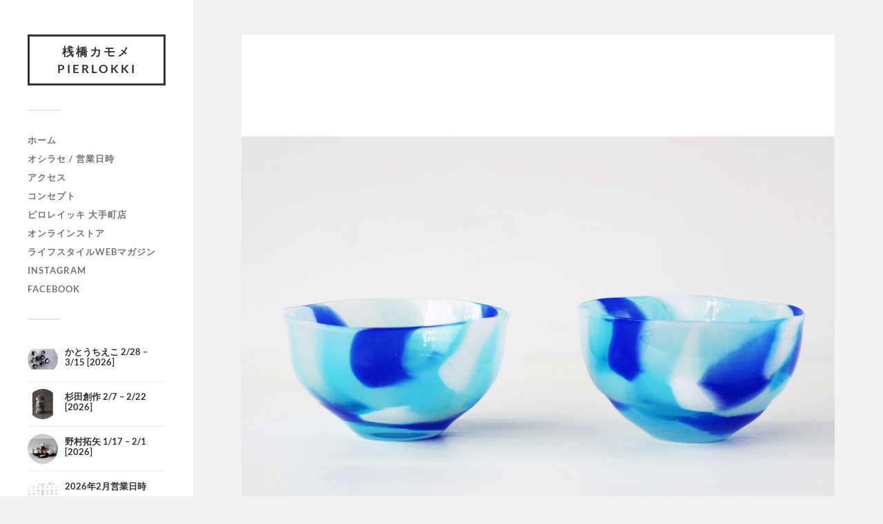

--- FILE ---
content_type: text/html; charset=UTF-8
request_url: https://pierlokki.com/archives/1594/glassmaru_mosaicbowllb
body_size: 190256
content:
<!DOCTYPE html>

<html class="no-js" dir="ltr" lang="ja" prefix="og: https://ogp.me/ns#">

	<head profile="http://gmpg.org/xfn/11">
		
		<meta http-equiv="Content-Type" content="text/html; charset=UTF-8" />
		<meta name="viewport" content="width=device-width, initial-scale=1.0, maximum-scale=1.0, user-scalable=no" >
		 
		<title>glassmaru_MosaicBowlLB | 桟橋カモメ PIERLOKKI</title>

		<!-- All in One SEO 4.9.3 - aioseo.com -->
	<meta name="robots" content="max-image-preview:large" />
	<meta name="author" content="pierlokki"/>
	<link rel="canonical" href="https://pierlokki.com/archives/1594/glassmaru_mosaicbowllb" />
	<meta name="generator" content="All in One SEO (AIOSEO) 4.9.3" />
		<meta property="og:locale" content="ja_JP" />
		<meta property="og:site_name" content="桟橋カモメ PIERLOKKI | 器・民藝・ガラス・家具・クラフト・北欧ヴィンテージ" />
		<meta property="og:type" content="article" />
		<meta property="og:title" content="glassmaru_MosaicBowlLB | 桟橋カモメ PIERLOKKI" />
		<meta property="og:url" content="https://pierlokki.com/archives/1594/glassmaru_mosaicbowllb" />
		<meta property="article:published_time" content="2020-05-23T03:17:57+00:00" />
		<meta property="article:modified_time" content="2020-05-23T03:20:57+00:00" />
		<meta name="twitter:card" content="summary" />
		<meta name="twitter:title" content="glassmaru_MosaicBowlLB | 桟橋カモメ PIERLOKKI" />
		<script type="application/ld+json" class="aioseo-schema">
			{"@context":"https:\/\/schema.org","@graph":[{"@type":"BreadcrumbList","@id":"https:\/\/pierlokki.com\/archives\/1594\/glassmaru_mosaicbowllb#breadcrumblist","itemListElement":[{"@type":"ListItem","@id":"https:\/\/pierlokki.com#listItem","position":1,"name":"\u30db\u30fc\u30e0","item":"https:\/\/pierlokki.com","nextItem":{"@type":"ListItem","@id":"https:\/\/pierlokki.com\/archives\/1594\/glassmaru_mosaicbowllb#listItem","name":"glassmaru_MosaicBowlLB"}},{"@type":"ListItem","@id":"https:\/\/pierlokki.com\/archives\/1594\/glassmaru_mosaicbowllb#listItem","position":2,"name":"glassmaru_MosaicBowlLB","previousItem":{"@type":"ListItem","@id":"https:\/\/pierlokki.com#listItem","name":"\u30db\u30fc\u30e0"}}]},{"@type":"ItemPage","@id":"https:\/\/pierlokki.com\/archives\/1594\/glassmaru_mosaicbowllb#itempage","url":"https:\/\/pierlokki.com\/archives\/1594\/glassmaru_mosaicbowllb","name":"glassmaru_MosaicBowlLB | \u685f\u6a4b\u30ab\u30e2\u30e1 PIERLOKKI","inLanguage":"ja","isPartOf":{"@id":"https:\/\/pierlokki.com\/#website"},"breadcrumb":{"@id":"https:\/\/pierlokki.com\/archives\/1594\/glassmaru_mosaicbowllb#breadcrumblist"},"author":{"@id":"https:\/\/pierlokki.com\/archives\/author\/pierlokki#author"},"creator":{"@id":"https:\/\/pierlokki.com\/archives\/author\/pierlokki#author"},"datePublished":"2020-05-23T12:17:57+09:00","dateModified":"2020-05-23T12:20:57+09:00"},{"@type":"Organization","@id":"https:\/\/pierlokki.com\/#organization","name":"\u685f\u6a4b\u30ab\u30e2\u30e1 PIERLOKKI","description":"\u5668\u30fb\u6c11\u85dd\u30fb\u30ac\u30e9\u30b9\u30fb\u5bb6\u5177\u30fb\u30af\u30e9\u30d5\u30c8\u30fb\u5317\u6b27\u30f4\u30a3\u30f3\u30c6\u30fc\u30b8","url":"https:\/\/pierlokki.com\/"},{"@type":"Person","@id":"https:\/\/pierlokki.com\/archives\/author\/pierlokki#author","url":"https:\/\/pierlokki.com\/archives\/author\/pierlokki","name":"pierlokki"},{"@type":"WebSite","@id":"https:\/\/pierlokki.com\/#website","url":"https:\/\/pierlokki.com\/","name":"\u685f\u6a4b\u30ab\u30e2\u30e1 PIERLOKKI","description":"\u5668\u30fb\u6c11\u85dd\u30fb\u30ac\u30e9\u30b9\u30fb\u5bb6\u5177\u30fb\u30af\u30e9\u30d5\u30c8\u30fb\u5317\u6b27\u30f4\u30a3\u30f3\u30c6\u30fc\u30b8","inLanguage":"ja","publisher":{"@id":"https:\/\/pierlokki.com\/#organization"}}]}
		</script>
		<!-- All in One SEO -->

<script>document.documentElement.className = document.documentElement.className.replace("no-js","js");</script>
<link rel="alternate" type="application/rss+xml" title="桟橋カモメ PIERLOKKI &raquo; フィード" href="https://pierlokki.com/feed" />
<link rel="alternate" type="application/rss+xml" title="桟橋カモメ PIERLOKKI &raquo; コメントフィード" href="https://pierlokki.com/comments/feed" />
<link rel="alternate" title="oEmbed (JSON)" type="application/json+oembed" href="https://pierlokki.com/wp-json/oembed/1.0/embed?url=https%3A%2F%2Fpierlokki.com%2Farchives%2F1594%2Fglassmaru_mosaicbowllb" />
<link rel="alternate" title="oEmbed (XML)" type="text/xml+oembed" href="https://pierlokki.com/wp-json/oembed/1.0/embed?url=https%3A%2F%2Fpierlokki.com%2Farchives%2F1594%2Fglassmaru_mosaicbowllb&#038;format=xml" />
<style id='wp-img-auto-sizes-contain-inline-css' type='text/css'>
img:is([sizes=auto i],[sizes^="auto," i]){contain-intrinsic-size:3000px 1500px}
/*# sourceURL=wp-img-auto-sizes-contain-inline-css */
</style>
<link rel='stylesheet' id='sbi_styles-css' href='https://pierlokki.com/wp/wp-content/plugins/instagram-feed/css/sbi-styles.min.css?ver=6.10.0' type='text/css' media='all' />
<style id='wp-emoji-styles-inline-css' type='text/css'>

	img.wp-smiley, img.emoji {
		display: inline !important;
		border: none !important;
		box-shadow: none !important;
		height: 1em !important;
		width: 1em !important;
		margin: 0 0.07em !important;
		vertical-align: -0.1em !important;
		background: none !important;
		padding: 0 !important;
	}
/*# sourceURL=wp-emoji-styles-inline-css */
</style>
<style id='wp-block-library-inline-css' type='text/css'>
:root{--wp-block-synced-color:#7a00df;--wp-block-synced-color--rgb:122,0,223;--wp-bound-block-color:var(--wp-block-synced-color);--wp-editor-canvas-background:#ddd;--wp-admin-theme-color:#007cba;--wp-admin-theme-color--rgb:0,124,186;--wp-admin-theme-color-darker-10:#006ba1;--wp-admin-theme-color-darker-10--rgb:0,107,160.5;--wp-admin-theme-color-darker-20:#005a87;--wp-admin-theme-color-darker-20--rgb:0,90,135;--wp-admin-border-width-focus:2px}@media (min-resolution:192dpi){:root{--wp-admin-border-width-focus:1.5px}}.wp-element-button{cursor:pointer}:root .has-very-light-gray-background-color{background-color:#eee}:root .has-very-dark-gray-background-color{background-color:#313131}:root .has-very-light-gray-color{color:#eee}:root .has-very-dark-gray-color{color:#313131}:root .has-vivid-green-cyan-to-vivid-cyan-blue-gradient-background{background:linear-gradient(135deg,#00d084,#0693e3)}:root .has-purple-crush-gradient-background{background:linear-gradient(135deg,#34e2e4,#4721fb 50%,#ab1dfe)}:root .has-hazy-dawn-gradient-background{background:linear-gradient(135deg,#faaca8,#dad0ec)}:root .has-subdued-olive-gradient-background{background:linear-gradient(135deg,#fafae1,#67a671)}:root .has-atomic-cream-gradient-background{background:linear-gradient(135deg,#fdd79a,#004a59)}:root .has-nightshade-gradient-background{background:linear-gradient(135deg,#330968,#31cdcf)}:root .has-midnight-gradient-background{background:linear-gradient(135deg,#020381,#2874fc)}:root{--wp--preset--font-size--normal:16px;--wp--preset--font-size--huge:42px}.has-regular-font-size{font-size:1em}.has-larger-font-size{font-size:2.625em}.has-normal-font-size{font-size:var(--wp--preset--font-size--normal)}.has-huge-font-size{font-size:var(--wp--preset--font-size--huge)}.has-text-align-center{text-align:center}.has-text-align-left{text-align:left}.has-text-align-right{text-align:right}.has-fit-text{white-space:nowrap!important}#end-resizable-editor-section{display:none}.aligncenter{clear:both}.items-justified-left{justify-content:flex-start}.items-justified-center{justify-content:center}.items-justified-right{justify-content:flex-end}.items-justified-space-between{justify-content:space-between}.screen-reader-text{border:0;clip-path:inset(50%);height:1px;margin:-1px;overflow:hidden;padding:0;position:absolute;width:1px;word-wrap:normal!important}.screen-reader-text:focus{background-color:#ddd;clip-path:none;color:#444;display:block;font-size:1em;height:auto;left:5px;line-height:normal;padding:15px 23px 14px;text-decoration:none;top:5px;width:auto;z-index:100000}html :where(.has-border-color){border-style:solid}html :where([style*=border-top-color]){border-top-style:solid}html :where([style*=border-right-color]){border-right-style:solid}html :where([style*=border-bottom-color]){border-bottom-style:solid}html :where([style*=border-left-color]){border-left-style:solid}html :where([style*=border-width]){border-style:solid}html :where([style*=border-top-width]){border-top-style:solid}html :where([style*=border-right-width]){border-right-style:solid}html :where([style*=border-bottom-width]){border-bottom-style:solid}html :where([style*=border-left-width]){border-left-style:solid}html :where(img[class*=wp-image-]){height:auto;max-width:100%}:where(figure){margin:0 0 1em}html :where(.is-position-sticky){--wp-admin--admin-bar--position-offset:var(--wp-admin--admin-bar--height,0px)}@media screen and (max-width:600px){html :where(.is-position-sticky){--wp-admin--admin-bar--position-offset:0px}}

/*# sourceURL=wp-block-library-inline-css */
</style><style id='wp-block-social-links-inline-css' type='text/css'>
.wp-block-social-links{background:none;box-sizing:border-box;margin-left:0;padding-left:0;padding-right:0;text-indent:0}.wp-block-social-links .wp-social-link a,.wp-block-social-links .wp-social-link a:hover{border-bottom:0;box-shadow:none;text-decoration:none}.wp-block-social-links .wp-social-link svg{height:1em;width:1em}.wp-block-social-links .wp-social-link span:not(.screen-reader-text){font-size:.65em;margin-left:.5em;margin-right:.5em}.wp-block-social-links.has-small-icon-size{font-size:16px}.wp-block-social-links,.wp-block-social-links.has-normal-icon-size{font-size:24px}.wp-block-social-links.has-large-icon-size{font-size:36px}.wp-block-social-links.has-huge-icon-size{font-size:48px}.wp-block-social-links.aligncenter{display:flex;justify-content:center}.wp-block-social-links.alignright{justify-content:flex-end}.wp-block-social-link{border-radius:9999px;display:block}@media not (prefers-reduced-motion){.wp-block-social-link{transition:transform .1s ease}}.wp-block-social-link{height:auto}.wp-block-social-link a{align-items:center;display:flex;line-height:0}.wp-block-social-link:hover{transform:scale(1.1)}.wp-block-social-links .wp-block-social-link.wp-social-link{display:inline-block;margin:0;padding:0}.wp-block-social-links .wp-block-social-link.wp-social-link .wp-block-social-link-anchor,.wp-block-social-links .wp-block-social-link.wp-social-link .wp-block-social-link-anchor svg,.wp-block-social-links .wp-block-social-link.wp-social-link .wp-block-social-link-anchor:active,.wp-block-social-links .wp-block-social-link.wp-social-link .wp-block-social-link-anchor:hover,.wp-block-social-links .wp-block-social-link.wp-social-link .wp-block-social-link-anchor:visited{color:currentColor;fill:currentColor}:where(.wp-block-social-links:not(.is-style-logos-only)) .wp-social-link{background-color:#f0f0f0;color:#444}:where(.wp-block-social-links:not(.is-style-logos-only)) .wp-social-link-amazon{background-color:#f90;color:#fff}:where(.wp-block-social-links:not(.is-style-logos-only)) .wp-social-link-bandcamp{background-color:#1ea0c3;color:#fff}:where(.wp-block-social-links:not(.is-style-logos-only)) .wp-social-link-behance{background-color:#0757fe;color:#fff}:where(.wp-block-social-links:not(.is-style-logos-only)) .wp-social-link-bluesky{background-color:#0a7aff;color:#fff}:where(.wp-block-social-links:not(.is-style-logos-only)) .wp-social-link-codepen{background-color:#1e1f26;color:#fff}:where(.wp-block-social-links:not(.is-style-logos-only)) .wp-social-link-deviantart{background-color:#02e49b;color:#fff}:where(.wp-block-social-links:not(.is-style-logos-only)) .wp-social-link-discord{background-color:#5865f2;color:#fff}:where(.wp-block-social-links:not(.is-style-logos-only)) .wp-social-link-dribbble{background-color:#e94c89;color:#fff}:where(.wp-block-social-links:not(.is-style-logos-only)) .wp-social-link-dropbox{background-color:#4280ff;color:#fff}:where(.wp-block-social-links:not(.is-style-logos-only)) .wp-social-link-etsy{background-color:#f45800;color:#fff}:where(.wp-block-social-links:not(.is-style-logos-only)) .wp-social-link-facebook{background-color:#0866ff;color:#fff}:where(.wp-block-social-links:not(.is-style-logos-only)) .wp-social-link-fivehundredpx{background-color:#000;color:#fff}:where(.wp-block-social-links:not(.is-style-logos-only)) .wp-social-link-flickr{background-color:#0461dd;color:#fff}:where(.wp-block-social-links:not(.is-style-logos-only)) .wp-social-link-foursquare{background-color:#e65678;color:#fff}:where(.wp-block-social-links:not(.is-style-logos-only)) .wp-social-link-github{background-color:#24292d;color:#fff}:where(.wp-block-social-links:not(.is-style-logos-only)) .wp-social-link-goodreads{background-color:#eceadd;color:#382110}:where(.wp-block-social-links:not(.is-style-logos-only)) .wp-social-link-google{background-color:#ea4434;color:#fff}:where(.wp-block-social-links:not(.is-style-logos-only)) .wp-social-link-gravatar{background-color:#1d4fc4;color:#fff}:where(.wp-block-social-links:not(.is-style-logos-only)) .wp-social-link-instagram{background-color:#f00075;color:#fff}:where(.wp-block-social-links:not(.is-style-logos-only)) .wp-social-link-lastfm{background-color:#e21b24;color:#fff}:where(.wp-block-social-links:not(.is-style-logos-only)) .wp-social-link-linkedin{background-color:#0d66c2;color:#fff}:where(.wp-block-social-links:not(.is-style-logos-only)) .wp-social-link-mastodon{background-color:#3288d4;color:#fff}:where(.wp-block-social-links:not(.is-style-logos-only)) .wp-social-link-medium{background-color:#000;color:#fff}:where(.wp-block-social-links:not(.is-style-logos-only)) .wp-social-link-meetup{background-color:#f6405f;color:#fff}:where(.wp-block-social-links:not(.is-style-logos-only)) .wp-social-link-patreon{background-color:#000;color:#fff}:where(.wp-block-social-links:not(.is-style-logos-only)) .wp-social-link-pinterest{background-color:#e60122;color:#fff}:where(.wp-block-social-links:not(.is-style-logos-only)) .wp-social-link-pocket{background-color:#ef4155;color:#fff}:where(.wp-block-social-links:not(.is-style-logos-only)) .wp-social-link-reddit{background-color:#ff4500;color:#fff}:where(.wp-block-social-links:not(.is-style-logos-only)) .wp-social-link-skype{background-color:#0478d7;color:#fff}:where(.wp-block-social-links:not(.is-style-logos-only)) .wp-social-link-snapchat{background-color:#fefc00;color:#fff;stroke:#000}:where(.wp-block-social-links:not(.is-style-logos-only)) .wp-social-link-soundcloud{background-color:#ff5600;color:#fff}:where(.wp-block-social-links:not(.is-style-logos-only)) .wp-social-link-spotify{background-color:#1bd760;color:#fff}:where(.wp-block-social-links:not(.is-style-logos-only)) .wp-social-link-telegram{background-color:#2aabee;color:#fff}:where(.wp-block-social-links:not(.is-style-logos-only)) .wp-social-link-threads{background-color:#000;color:#fff}:where(.wp-block-social-links:not(.is-style-logos-only)) .wp-social-link-tiktok{background-color:#000;color:#fff}:where(.wp-block-social-links:not(.is-style-logos-only)) .wp-social-link-tumblr{background-color:#011835;color:#fff}:where(.wp-block-social-links:not(.is-style-logos-only)) .wp-social-link-twitch{background-color:#6440a4;color:#fff}:where(.wp-block-social-links:not(.is-style-logos-only)) .wp-social-link-twitter{background-color:#1da1f2;color:#fff}:where(.wp-block-social-links:not(.is-style-logos-only)) .wp-social-link-vimeo{background-color:#1eb7ea;color:#fff}:where(.wp-block-social-links:not(.is-style-logos-only)) .wp-social-link-vk{background-color:#4680c2;color:#fff}:where(.wp-block-social-links:not(.is-style-logos-only)) .wp-social-link-wordpress{background-color:#3499cd;color:#fff}:where(.wp-block-social-links:not(.is-style-logos-only)) .wp-social-link-whatsapp{background-color:#25d366;color:#fff}:where(.wp-block-social-links:not(.is-style-logos-only)) .wp-social-link-x{background-color:#000;color:#fff}:where(.wp-block-social-links:not(.is-style-logos-only)) .wp-social-link-yelp{background-color:#d32422;color:#fff}:where(.wp-block-social-links:not(.is-style-logos-only)) .wp-social-link-youtube{background-color:red;color:#fff}:where(.wp-block-social-links.is-style-logos-only) .wp-social-link{background:none}:where(.wp-block-social-links.is-style-logos-only) .wp-social-link svg{height:1.25em;width:1.25em}:where(.wp-block-social-links.is-style-logos-only) .wp-social-link-amazon{color:#f90}:where(.wp-block-social-links.is-style-logos-only) .wp-social-link-bandcamp{color:#1ea0c3}:where(.wp-block-social-links.is-style-logos-only) .wp-social-link-behance{color:#0757fe}:where(.wp-block-social-links.is-style-logos-only) .wp-social-link-bluesky{color:#0a7aff}:where(.wp-block-social-links.is-style-logos-only) .wp-social-link-codepen{color:#1e1f26}:where(.wp-block-social-links.is-style-logos-only) .wp-social-link-deviantart{color:#02e49b}:where(.wp-block-social-links.is-style-logos-only) .wp-social-link-discord{color:#5865f2}:where(.wp-block-social-links.is-style-logos-only) .wp-social-link-dribbble{color:#e94c89}:where(.wp-block-social-links.is-style-logos-only) .wp-social-link-dropbox{color:#4280ff}:where(.wp-block-social-links.is-style-logos-only) .wp-social-link-etsy{color:#f45800}:where(.wp-block-social-links.is-style-logos-only) .wp-social-link-facebook{color:#0866ff}:where(.wp-block-social-links.is-style-logos-only) .wp-social-link-fivehundredpx{color:#000}:where(.wp-block-social-links.is-style-logos-only) .wp-social-link-flickr{color:#0461dd}:where(.wp-block-social-links.is-style-logos-only) .wp-social-link-foursquare{color:#e65678}:where(.wp-block-social-links.is-style-logos-only) .wp-social-link-github{color:#24292d}:where(.wp-block-social-links.is-style-logos-only) .wp-social-link-goodreads{color:#382110}:where(.wp-block-social-links.is-style-logos-only) .wp-social-link-google{color:#ea4434}:where(.wp-block-social-links.is-style-logos-only) .wp-social-link-gravatar{color:#1d4fc4}:where(.wp-block-social-links.is-style-logos-only) .wp-social-link-instagram{color:#f00075}:where(.wp-block-social-links.is-style-logos-only) .wp-social-link-lastfm{color:#e21b24}:where(.wp-block-social-links.is-style-logos-only) .wp-social-link-linkedin{color:#0d66c2}:where(.wp-block-social-links.is-style-logos-only) .wp-social-link-mastodon{color:#3288d4}:where(.wp-block-social-links.is-style-logos-only) .wp-social-link-medium{color:#000}:where(.wp-block-social-links.is-style-logos-only) .wp-social-link-meetup{color:#f6405f}:where(.wp-block-social-links.is-style-logos-only) .wp-social-link-patreon{color:#000}:where(.wp-block-social-links.is-style-logos-only) .wp-social-link-pinterest{color:#e60122}:where(.wp-block-social-links.is-style-logos-only) .wp-social-link-pocket{color:#ef4155}:where(.wp-block-social-links.is-style-logos-only) .wp-social-link-reddit{color:#ff4500}:where(.wp-block-social-links.is-style-logos-only) .wp-social-link-skype{color:#0478d7}:where(.wp-block-social-links.is-style-logos-only) .wp-social-link-snapchat{color:#fff;stroke:#000}:where(.wp-block-social-links.is-style-logos-only) .wp-social-link-soundcloud{color:#ff5600}:where(.wp-block-social-links.is-style-logos-only) .wp-social-link-spotify{color:#1bd760}:where(.wp-block-social-links.is-style-logos-only) .wp-social-link-telegram{color:#2aabee}:where(.wp-block-social-links.is-style-logos-only) .wp-social-link-threads{color:#000}:where(.wp-block-social-links.is-style-logos-only) .wp-social-link-tiktok{color:#000}:where(.wp-block-social-links.is-style-logos-only) .wp-social-link-tumblr{color:#011835}:where(.wp-block-social-links.is-style-logos-only) .wp-social-link-twitch{color:#6440a4}:where(.wp-block-social-links.is-style-logos-only) .wp-social-link-twitter{color:#1da1f2}:where(.wp-block-social-links.is-style-logos-only) .wp-social-link-vimeo{color:#1eb7ea}:where(.wp-block-social-links.is-style-logos-only) .wp-social-link-vk{color:#4680c2}:where(.wp-block-social-links.is-style-logos-only) .wp-social-link-whatsapp{color:#25d366}:where(.wp-block-social-links.is-style-logos-only) .wp-social-link-wordpress{color:#3499cd}:where(.wp-block-social-links.is-style-logos-only) .wp-social-link-x{color:#000}:where(.wp-block-social-links.is-style-logos-only) .wp-social-link-yelp{color:#d32422}:where(.wp-block-social-links.is-style-logos-only) .wp-social-link-youtube{color:red}.wp-block-social-links.is-style-pill-shape .wp-social-link{width:auto}:root :where(.wp-block-social-links .wp-social-link a){padding:.25em}:root :where(.wp-block-social-links.is-style-logos-only .wp-social-link a){padding:0}:root :where(.wp-block-social-links.is-style-pill-shape .wp-social-link a){padding-left:.6666666667em;padding-right:.6666666667em}.wp-block-social-links:not(.has-icon-color):not(.has-icon-background-color) .wp-social-link-snapchat .wp-block-social-link-label{color:#000}
/*# sourceURL=https://pierlokki.com/wp/wp-includes/blocks/social-links/style.min.css */
</style>
<style id='global-styles-inline-css' type='text/css'>
:root{--wp--preset--aspect-ratio--square: 1;--wp--preset--aspect-ratio--4-3: 4/3;--wp--preset--aspect-ratio--3-4: 3/4;--wp--preset--aspect-ratio--3-2: 3/2;--wp--preset--aspect-ratio--2-3: 2/3;--wp--preset--aspect-ratio--16-9: 16/9;--wp--preset--aspect-ratio--9-16: 9/16;--wp--preset--color--black: #333;--wp--preset--color--cyan-bluish-gray: #abb8c3;--wp--preset--color--white: #fff;--wp--preset--color--pale-pink: #f78da7;--wp--preset--color--vivid-red: #cf2e2e;--wp--preset--color--luminous-vivid-orange: #ff6900;--wp--preset--color--luminous-vivid-amber: #fcb900;--wp--preset--color--light-green-cyan: #7bdcb5;--wp--preset--color--vivid-green-cyan: #00d084;--wp--preset--color--pale-cyan-blue: #8ed1fc;--wp--preset--color--vivid-cyan-blue: #0693e3;--wp--preset--color--vivid-purple: #9b51e0;--wp--preset--color--accent: #019EBD;--wp--preset--color--dark-gray: #444;--wp--preset--color--medium-gray: #666;--wp--preset--color--light-gray: #767676;--wp--preset--gradient--vivid-cyan-blue-to-vivid-purple: linear-gradient(135deg,rgb(6,147,227) 0%,rgb(155,81,224) 100%);--wp--preset--gradient--light-green-cyan-to-vivid-green-cyan: linear-gradient(135deg,rgb(122,220,180) 0%,rgb(0,208,130) 100%);--wp--preset--gradient--luminous-vivid-amber-to-luminous-vivid-orange: linear-gradient(135deg,rgb(252,185,0) 0%,rgb(255,105,0) 100%);--wp--preset--gradient--luminous-vivid-orange-to-vivid-red: linear-gradient(135deg,rgb(255,105,0) 0%,rgb(207,46,46) 100%);--wp--preset--gradient--very-light-gray-to-cyan-bluish-gray: linear-gradient(135deg,rgb(238,238,238) 0%,rgb(169,184,195) 100%);--wp--preset--gradient--cool-to-warm-spectrum: linear-gradient(135deg,rgb(74,234,220) 0%,rgb(151,120,209) 20%,rgb(207,42,186) 40%,rgb(238,44,130) 60%,rgb(251,105,98) 80%,rgb(254,248,76) 100%);--wp--preset--gradient--blush-light-purple: linear-gradient(135deg,rgb(255,206,236) 0%,rgb(152,150,240) 100%);--wp--preset--gradient--blush-bordeaux: linear-gradient(135deg,rgb(254,205,165) 0%,rgb(254,45,45) 50%,rgb(107,0,62) 100%);--wp--preset--gradient--luminous-dusk: linear-gradient(135deg,rgb(255,203,112) 0%,rgb(199,81,192) 50%,rgb(65,88,208) 100%);--wp--preset--gradient--pale-ocean: linear-gradient(135deg,rgb(255,245,203) 0%,rgb(182,227,212) 50%,rgb(51,167,181) 100%);--wp--preset--gradient--electric-grass: linear-gradient(135deg,rgb(202,248,128) 0%,rgb(113,206,126) 100%);--wp--preset--gradient--midnight: linear-gradient(135deg,rgb(2,3,129) 0%,rgb(40,116,252) 100%);--wp--preset--font-size--small: 16px;--wp--preset--font-size--medium: 20px;--wp--preset--font-size--large: 24px;--wp--preset--font-size--x-large: 42px;--wp--preset--font-size--normal: 18px;--wp--preset--font-size--larger: 27px;--wp--preset--spacing--20: 0.44rem;--wp--preset--spacing--30: 0.67rem;--wp--preset--spacing--40: 1rem;--wp--preset--spacing--50: 1.5rem;--wp--preset--spacing--60: 2.25rem;--wp--preset--spacing--70: 3.38rem;--wp--preset--spacing--80: 5.06rem;--wp--preset--shadow--natural: 6px 6px 9px rgba(0, 0, 0, 0.2);--wp--preset--shadow--deep: 12px 12px 50px rgba(0, 0, 0, 0.4);--wp--preset--shadow--sharp: 6px 6px 0px rgba(0, 0, 0, 0.2);--wp--preset--shadow--outlined: 6px 6px 0px -3px rgb(255, 255, 255), 6px 6px rgb(0, 0, 0);--wp--preset--shadow--crisp: 6px 6px 0px rgb(0, 0, 0);}:where(.is-layout-flex){gap: 0.5em;}:where(.is-layout-grid){gap: 0.5em;}body .is-layout-flex{display: flex;}.is-layout-flex{flex-wrap: wrap;align-items: center;}.is-layout-flex > :is(*, div){margin: 0;}body .is-layout-grid{display: grid;}.is-layout-grid > :is(*, div){margin: 0;}:where(.wp-block-columns.is-layout-flex){gap: 2em;}:where(.wp-block-columns.is-layout-grid){gap: 2em;}:where(.wp-block-post-template.is-layout-flex){gap: 1.25em;}:where(.wp-block-post-template.is-layout-grid){gap: 1.25em;}.has-black-color{color: var(--wp--preset--color--black) !important;}.has-cyan-bluish-gray-color{color: var(--wp--preset--color--cyan-bluish-gray) !important;}.has-white-color{color: var(--wp--preset--color--white) !important;}.has-pale-pink-color{color: var(--wp--preset--color--pale-pink) !important;}.has-vivid-red-color{color: var(--wp--preset--color--vivid-red) !important;}.has-luminous-vivid-orange-color{color: var(--wp--preset--color--luminous-vivid-orange) !important;}.has-luminous-vivid-amber-color{color: var(--wp--preset--color--luminous-vivid-amber) !important;}.has-light-green-cyan-color{color: var(--wp--preset--color--light-green-cyan) !important;}.has-vivid-green-cyan-color{color: var(--wp--preset--color--vivid-green-cyan) !important;}.has-pale-cyan-blue-color{color: var(--wp--preset--color--pale-cyan-blue) !important;}.has-vivid-cyan-blue-color{color: var(--wp--preset--color--vivid-cyan-blue) !important;}.has-vivid-purple-color{color: var(--wp--preset--color--vivid-purple) !important;}.has-black-background-color{background-color: var(--wp--preset--color--black) !important;}.has-cyan-bluish-gray-background-color{background-color: var(--wp--preset--color--cyan-bluish-gray) !important;}.has-white-background-color{background-color: var(--wp--preset--color--white) !important;}.has-pale-pink-background-color{background-color: var(--wp--preset--color--pale-pink) !important;}.has-vivid-red-background-color{background-color: var(--wp--preset--color--vivid-red) !important;}.has-luminous-vivid-orange-background-color{background-color: var(--wp--preset--color--luminous-vivid-orange) !important;}.has-luminous-vivid-amber-background-color{background-color: var(--wp--preset--color--luminous-vivid-amber) !important;}.has-light-green-cyan-background-color{background-color: var(--wp--preset--color--light-green-cyan) !important;}.has-vivid-green-cyan-background-color{background-color: var(--wp--preset--color--vivid-green-cyan) !important;}.has-pale-cyan-blue-background-color{background-color: var(--wp--preset--color--pale-cyan-blue) !important;}.has-vivid-cyan-blue-background-color{background-color: var(--wp--preset--color--vivid-cyan-blue) !important;}.has-vivid-purple-background-color{background-color: var(--wp--preset--color--vivid-purple) !important;}.has-black-border-color{border-color: var(--wp--preset--color--black) !important;}.has-cyan-bluish-gray-border-color{border-color: var(--wp--preset--color--cyan-bluish-gray) !important;}.has-white-border-color{border-color: var(--wp--preset--color--white) !important;}.has-pale-pink-border-color{border-color: var(--wp--preset--color--pale-pink) !important;}.has-vivid-red-border-color{border-color: var(--wp--preset--color--vivid-red) !important;}.has-luminous-vivid-orange-border-color{border-color: var(--wp--preset--color--luminous-vivid-orange) !important;}.has-luminous-vivid-amber-border-color{border-color: var(--wp--preset--color--luminous-vivid-amber) !important;}.has-light-green-cyan-border-color{border-color: var(--wp--preset--color--light-green-cyan) !important;}.has-vivid-green-cyan-border-color{border-color: var(--wp--preset--color--vivid-green-cyan) !important;}.has-pale-cyan-blue-border-color{border-color: var(--wp--preset--color--pale-cyan-blue) !important;}.has-vivid-cyan-blue-border-color{border-color: var(--wp--preset--color--vivid-cyan-blue) !important;}.has-vivid-purple-border-color{border-color: var(--wp--preset--color--vivid-purple) !important;}.has-vivid-cyan-blue-to-vivid-purple-gradient-background{background: var(--wp--preset--gradient--vivid-cyan-blue-to-vivid-purple) !important;}.has-light-green-cyan-to-vivid-green-cyan-gradient-background{background: var(--wp--preset--gradient--light-green-cyan-to-vivid-green-cyan) !important;}.has-luminous-vivid-amber-to-luminous-vivid-orange-gradient-background{background: var(--wp--preset--gradient--luminous-vivid-amber-to-luminous-vivid-orange) !important;}.has-luminous-vivid-orange-to-vivid-red-gradient-background{background: var(--wp--preset--gradient--luminous-vivid-orange-to-vivid-red) !important;}.has-very-light-gray-to-cyan-bluish-gray-gradient-background{background: var(--wp--preset--gradient--very-light-gray-to-cyan-bluish-gray) !important;}.has-cool-to-warm-spectrum-gradient-background{background: var(--wp--preset--gradient--cool-to-warm-spectrum) !important;}.has-blush-light-purple-gradient-background{background: var(--wp--preset--gradient--blush-light-purple) !important;}.has-blush-bordeaux-gradient-background{background: var(--wp--preset--gradient--blush-bordeaux) !important;}.has-luminous-dusk-gradient-background{background: var(--wp--preset--gradient--luminous-dusk) !important;}.has-pale-ocean-gradient-background{background: var(--wp--preset--gradient--pale-ocean) !important;}.has-electric-grass-gradient-background{background: var(--wp--preset--gradient--electric-grass) !important;}.has-midnight-gradient-background{background: var(--wp--preset--gradient--midnight) !important;}.has-small-font-size{font-size: var(--wp--preset--font-size--small) !important;}.has-medium-font-size{font-size: var(--wp--preset--font-size--medium) !important;}.has-large-font-size{font-size: var(--wp--preset--font-size--large) !important;}.has-x-large-font-size{font-size: var(--wp--preset--font-size--x-large) !important;}
/*# sourceURL=global-styles-inline-css */
</style>
<style id='core-block-supports-inline-css' type='text/css'>
.wp-container-core-social-links-is-layout-f4f497dd{justify-content:flex-start;}
/*# sourceURL=core-block-supports-inline-css */
</style>

<style id='classic-theme-styles-inline-css' type='text/css'>
/*! This file is auto-generated */
.wp-block-button__link{color:#fff;background-color:#32373c;border-radius:9999px;box-shadow:none;text-decoration:none;padding:calc(.667em + 2px) calc(1.333em + 2px);font-size:1.125em}.wp-block-file__button{background:#32373c;color:#fff;text-decoration:none}
/*# sourceURL=/wp-includes/css/classic-themes.min.css */
</style>
<link rel='stylesheet' id='fukasawa_googleFonts-css' href='https://pierlokki.com/wp/wp-content/themes/fukasawa/assets/css/fonts.css?ver=91d45796206af5ad4401d471cc2d5483' type='text/css' media='all' />
<link rel='stylesheet' id='fukasawa_genericons-css' href='https://pierlokki.com/wp/wp-content/themes/fukasawa/assets/fonts/genericons/genericons.css?ver=91d45796206af5ad4401d471cc2d5483' type='text/css' media='all' />
<link rel='stylesheet' id='fukasawa_style-css' href='https://pierlokki.com/wp/wp-content/themes/fukasawa/style.css' type='text/css' media='all' />
<script type="text/javascript" src="https://pierlokki.com/wp/wp-includes/js/jquery/jquery.min.js?ver=3.7.1" id="jquery-core-js"></script>
<script type="text/javascript" src="https://pierlokki.com/wp/wp-includes/js/jquery/jquery-migrate.min.js?ver=3.4.1" id="jquery-migrate-js"></script>
<script type="text/javascript" src="https://pierlokki.com/wp/wp-content/themes/fukasawa/assets/js/flexslider.js?ver=1" id="fukasawa_flexslider-js"></script>
<link rel="https://api.w.org/" href="https://pierlokki.com/wp-json/" /><link rel="alternate" title="JSON" type="application/json" href="https://pierlokki.com/wp-json/wp/v2/media/1627" /><link rel="EditURI" type="application/rsd+xml" title="RSD" href="https://pierlokki.com/wp/xmlrpc.php?rsd" />

<link rel='shortlink' href='https://pierlokki.com/?p=1627' />
<!-- Customizer CSS --><style type="text/css"></style><!--/Customizer CSS--><link rel="icon" href="https://pierlokki.com/wp/wp-content/uploads/2020/04/cropped-PL512-32x32.jpg" sizes="32x32" />
<link rel="icon" href="https://pierlokki.com/wp/wp-content/uploads/2020/04/cropped-PL512-192x192.jpg" sizes="192x192" />
<link rel="apple-touch-icon" href="https://pierlokki.com/wp/wp-content/uploads/2020/04/cropped-PL512-180x180.jpg" />
<meta name="msapplication-TileImage" content="https://pierlokki.com/wp/wp-content/uploads/2020/04/cropped-PL512-270x270.jpg" />
	
	</head>
	
	<body class="attachment wp-singular attachment-template-default single single-attachment postid-1627 attachmentid-1627 attachment-jpeg wp-theme-fukasawa wp-is-not-mobile">

		
		<a class="skip-link button" href="#site-content">本文にジャンプ</a>
	
		<div class="mobile-navigation">
	
			<ul class="mobile-menu">
						
				<li id="menu-item-20" class="menu-item menu-item-type-custom menu-item-object-custom menu-item-home menu-item-20"><a href="https://pierlokki.com/">ホーム</a></li>
<li id="menu-item-22" class="menu-item menu-item-type-post_type menu-item-object-page menu-item-22"><a href="https://pierlokki.com/%e3%82%aa%e3%82%b7%e3%83%a9%e3%82%bb">オシラセ / 営業日時</a></li>
<li id="menu-item-25" class="menu-item menu-item-type-post_type menu-item-object-page menu-item-25"><a href="https://pierlokki.com/%e3%82%a2%e3%82%af%e3%82%bb%e3%82%b9">アクセス</a></li>
<li id="menu-item-537" class="menu-item menu-item-type-post_type menu-item-object-page menu-item-537"><a href="https://pierlokki.com/%e3%82%b3%e3%83%b3%e3%82%bb%e3%83%97%e3%83%88">コンセプト</a></li>
<li id="menu-item-86" class="menu-item menu-item-type-custom menu-item-object-custom menu-item-86"><a href="https://piroleikki.info/?page_id=20730">ピロレイッキ 大手町店</a></li>
<li id="menu-item-87" class="menu-item menu-item-type-custom menu-item-object-custom menu-item-87"><a href="https://piroleikki.co.jp/">オンラインストア</a></li>
<li id="menu-item-2191" class="menu-item menu-item-type-custom menu-item-object-custom menu-item-2191"><a href="https://ameblo.jp/piroleikki-lifestyle/">ライフスタイルWEBマガジン</a></li>
<li id="menu-item-2776" class="menu-item menu-item-type-custom menu-item-object-custom menu-item-2776"><a href="https://www.instagram.com/piroleikki/">Instagram</a></li>
<li id="menu-item-2777" class="menu-item menu-item-type-custom menu-item-object-custom menu-item-2777"><a href="https://www.facebook.com/Piroleikki-%E3%83%94%E3%83%AD%E3%83%AC%E3%82%A4%E3%83%83%E3%82%AD-103701588705107">Facebook</a></li>
				
			 </ul>
		 
		</div><!-- .mobile-navigation -->
	
		<div class="sidebar">
		
					
				<div class="blog-title">
					<a href="https://pierlokki.com" rel="home">桟橋カモメ PIERLOKKI</a>
				</div>
				
						
			<button type="button" class="nav-toggle">
			
				<div class="bars">
					<div class="bar"></div>
					<div class="bar"></div>
					<div class="bar"></div>
				</div>
				
				<p>
					<span class="menu">メニュー</span>
					<span class="close">閉じる</span>
				</p>
			
			</button>
			
			<ul class="main-menu">
				<li id="menu-item-20" class="menu-item menu-item-type-custom menu-item-object-custom menu-item-home menu-item-20"><a href="https://pierlokki.com/">ホーム</a></li>
<li id="menu-item-22" class="menu-item menu-item-type-post_type menu-item-object-page menu-item-22"><a href="https://pierlokki.com/%e3%82%aa%e3%82%b7%e3%83%a9%e3%82%bb">オシラセ / 営業日時</a></li>
<li id="menu-item-25" class="menu-item menu-item-type-post_type menu-item-object-page menu-item-25"><a href="https://pierlokki.com/%e3%82%a2%e3%82%af%e3%82%bb%e3%82%b9">アクセス</a></li>
<li id="menu-item-537" class="menu-item menu-item-type-post_type menu-item-object-page menu-item-537"><a href="https://pierlokki.com/%e3%82%b3%e3%83%b3%e3%82%bb%e3%83%97%e3%83%88">コンセプト</a></li>
<li id="menu-item-86" class="menu-item menu-item-type-custom menu-item-object-custom menu-item-86"><a href="https://piroleikki.info/?page_id=20730">ピロレイッキ 大手町店</a></li>
<li id="menu-item-87" class="menu-item menu-item-type-custom menu-item-object-custom menu-item-87"><a href="https://piroleikki.co.jp/">オンラインストア</a></li>
<li id="menu-item-2191" class="menu-item menu-item-type-custom menu-item-object-custom menu-item-2191"><a href="https://ameblo.jp/piroleikki-lifestyle/">ライフスタイルWEBマガジン</a></li>
<li id="menu-item-2776" class="menu-item menu-item-type-custom menu-item-object-custom menu-item-2776"><a href="https://www.instagram.com/piroleikki/">Instagram</a></li>
<li id="menu-item-2777" class="menu-item menu-item-type-custom menu-item-object-custom menu-item-2777"><a href="https://www.facebook.com/Piroleikki-%E3%83%94%E3%83%AD%E3%83%AC%E3%82%A4%E3%83%83%E3%82%AD-103701588705107">Facebook</a></li>
			</ul><!-- .main-menu -->

							<div class="widgets">
					<div id="widget_fukasawa_recent_posts-2" class="widget widget_fukasawa_recent_posts"><div class="widget-content clear">		
			<ul>
				
							
						<li>
						
							<a href="https://pierlokki.com/archives/4400" class="clear">
									
								<div class="post-icon">
								
									<img width="150" height="150" src="https://pierlokki.com/wp/wp-content/uploads/2026/01/202602DMutsuwakato_F1000-150x150.jpg" class="attachment-thumbnail size-thumbnail wp-post-image" alt="" decoding="async" srcset="https://pierlokki.com/wp/wp-content/uploads/2026/01/202602DMutsuwakato_F1000-150x150.jpg 150w, https://pierlokki.com/wp/wp-content/uploads/2026/01/202602DMutsuwakato_F1000-300x300.jpg 300w, https://pierlokki.com/wp/wp-content/uploads/2026/01/202602DMutsuwakato_F1000-768x768.jpg 768w, https://pierlokki.com/wp/wp-content/uploads/2026/01/202602DMutsuwakato_F1000-88x88.jpg 88w, https://pierlokki.com/wp/wp-content/uploads/2026/01/202602DMutsuwakato_F1000-973x973.jpg 973w, https://pierlokki.com/wp/wp-content/uploads/2026/01/202602DMutsuwakato_F1000-508x508.jpg 508w, https://pierlokki.com/wp/wp-content/uploads/2026/01/202602DMutsuwakato_F1000.jpg 1000w" sizes="(max-width: 150px) 100vw, 150px" />									
								</div>
								
								<div class="inner">
									<p class="title">かとうちえこ 2/28 &#8211; 3/15 [2026]</p>
									<p class="meta"></p>
								</div>
													
							</a>
							
						</li>
		
								
						<li>
						
							<a href="https://pierlokki.com/archives/4388" class="clear">
									
								<div class="post-icon">
								
									<img width="150" height="150" src="https://pierlokki.com/wp/wp-content/uploads/2026/01/202602DMFss1000-150x150.jpg" class="attachment-thumbnail size-thumbnail wp-post-image" alt="" decoding="async" srcset="https://pierlokki.com/wp/wp-content/uploads/2026/01/202602DMFss1000-150x150.jpg 150w, https://pierlokki.com/wp/wp-content/uploads/2026/01/202602DMFss1000-300x300.jpg 300w, https://pierlokki.com/wp/wp-content/uploads/2026/01/202602DMFss1000-768x768.jpg 768w, https://pierlokki.com/wp/wp-content/uploads/2026/01/202602DMFss1000-88x88.jpg 88w, https://pierlokki.com/wp/wp-content/uploads/2026/01/202602DMFss1000-973x973.jpg 973w, https://pierlokki.com/wp/wp-content/uploads/2026/01/202602DMFss1000-508x508.jpg 508w, https://pierlokki.com/wp/wp-content/uploads/2026/01/202602DMFss1000.jpg 1000w" sizes="(max-width: 150px) 100vw, 150px" />									
								</div>
								
								<div class="inner">
									<p class="title">杉田創作 2/7 &#8211; 2/22 [2026]</p>
									<p class="meta"></p>
								</div>
													
							</a>
							
						</li>
		
								
						<li>
						
							<a href="https://pierlokki.com/archives/4337" class="clear">
									
								<div class="post-icon">
								
									<img width="150" height="150" src="https://pierlokki.com/wp/wp-content/uploads/2025/12/202601DMtn_F1000-150x150.jpg" class="attachment-thumbnail size-thumbnail wp-post-image" alt="" decoding="async" srcset="https://pierlokki.com/wp/wp-content/uploads/2025/12/202601DMtn_F1000-150x150.jpg 150w, https://pierlokki.com/wp/wp-content/uploads/2025/12/202601DMtn_F1000-300x300.jpg 300w, https://pierlokki.com/wp/wp-content/uploads/2025/12/202601DMtn_F1000-768x768.jpg 768w, https://pierlokki.com/wp/wp-content/uploads/2025/12/202601DMtn_F1000-88x88.jpg 88w, https://pierlokki.com/wp/wp-content/uploads/2025/12/202601DMtn_F1000-973x973.jpg 973w, https://pierlokki.com/wp/wp-content/uploads/2025/12/202601DMtn_F1000-508x508.jpg 508w, https://pierlokki.com/wp/wp-content/uploads/2025/12/202601DMtn_F1000.jpg 1000w" sizes="(max-width: 150px) 100vw, 150px" />									
								</div>
								
								<div class="inner">
									<p class="title">野村拓矢 1/17 &#8211; 2/1 [2026]</p>
									<p class="meta"></p>
								</div>
													
							</a>
							
						</li>
		
								
						<li>
						
							<a href="https://pierlokki.com/archives/4396" class="clear">
									
								<div class="post-icon">
								
									<img width="150" height="150" src="https://pierlokki.com/wp/wp-content/uploads/2026/01/202602カレンダー1000-150x150.jpg" class="attachment-thumbnail size-thumbnail wp-post-image" alt="" decoding="async" srcset="https://pierlokki.com/wp/wp-content/uploads/2026/01/202602カレンダー1000-150x150.jpg 150w, https://pierlokki.com/wp/wp-content/uploads/2026/01/202602カレンダー1000-300x300.jpg 300w, https://pierlokki.com/wp/wp-content/uploads/2026/01/202602カレンダー1000-768x768.jpg 768w, https://pierlokki.com/wp/wp-content/uploads/2026/01/202602カレンダー1000-88x88.jpg 88w, https://pierlokki.com/wp/wp-content/uploads/2026/01/202602カレンダー1000-973x973.jpg 973w, https://pierlokki.com/wp/wp-content/uploads/2026/01/202602カレンダー1000-508x508.jpg 508w, https://pierlokki.com/wp/wp-content/uploads/2026/01/202602カレンダー1000.jpg 1000w" sizes="(max-width: 150px) 100vw, 150px" />									
								</div>
								
								<div class="inner">
									<p class="title">2026年2月営業日時</p>
									<p class="meta"></p>
								</div>
													
							</a>
							
						</li>
		
								
						<li>
						
							<a href="https://pierlokki.com/archives/4341" class="clear">
									
								<div class="post-icon">
								
									<img width="150" height="150" src="https://pierlokki.com/wp/wp-content/uploads/2025/12/202601カレンダー1000-150x150.jpg" class="attachment-thumbnail size-thumbnail wp-post-image" alt="" decoding="async" srcset="https://pierlokki.com/wp/wp-content/uploads/2025/12/202601カレンダー1000-150x150.jpg 150w, https://pierlokki.com/wp/wp-content/uploads/2025/12/202601カレンダー1000-300x300.jpg 300w, https://pierlokki.com/wp/wp-content/uploads/2025/12/202601カレンダー1000-768x768.jpg 768w, https://pierlokki.com/wp/wp-content/uploads/2025/12/202601カレンダー1000-88x88.jpg 88w, https://pierlokki.com/wp/wp-content/uploads/2025/12/202601カレンダー1000-973x973.jpg 973w, https://pierlokki.com/wp/wp-content/uploads/2025/12/202601カレンダー1000-508x508.jpg 508w, https://pierlokki.com/wp/wp-content/uploads/2025/12/202601カレンダー1000.jpg 1000w" sizes="(max-width: 150px) 100vw, 150px" />									
								</div>
								
								<div class="inner">
									<p class="title">2026年1月営業日時</p>
									<p class="meta"></p>
								</div>
													
							</a>
							
						</li>
		
								
						<li>
						
							<a href="https://pierlokki.com/archives/4331" class="clear">
									
								<div class="post-icon">
								
									<img width="150" height="150" src="https://pierlokki.com/wp/wp-content/uploads/2025/12/202512DMpynel_F1000-150x150.jpg" class="attachment-thumbnail size-thumbnail wp-post-image" alt="" decoding="async" srcset="https://pierlokki.com/wp/wp-content/uploads/2025/12/202512DMpynel_F1000-150x150.jpg 150w, https://pierlokki.com/wp/wp-content/uploads/2025/12/202512DMpynel_F1000-300x300.jpg 300w, https://pierlokki.com/wp/wp-content/uploads/2025/12/202512DMpynel_F1000-768x768.jpg 768w, https://pierlokki.com/wp/wp-content/uploads/2025/12/202512DMpynel_F1000-88x88.jpg 88w, https://pierlokki.com/wp/wp-content/uploads/2025/12/202512DMpynel_F1000-973x973.jpg 973w, https://pierlokki.com/wp/wp-content/uploads/2025/12/202512DMpynel_F1000-508x508.jpg 508w, https://pierlokki.com/wp/wp-content/uploads/2025/12/202512DMpynel_F1000.jpg 1000w" sizes="(max-width: 150px) 100vw, 150px" />									
								</div>
								
								<div class="inner">
									<p class="title">福田 陽平 12/20 &#8211; 1/12 [2025-26]</p>
									<p class="meta"></p>
								</div>
													
							</a>
							
						</li>
		
								
						<li>
						
							<a href="https://pierlokki.com/archives/4285" class="clear">
									
								<div class="post-icon">
								
									<img width="150" height="150" src="https://pierlokki.com/wp/wp-content/uploads/2025/11/202512DMcht_F1000-150x150.jpg" class="attachment-thumbnail size-thumbnail wp-post-image" alt="" decoding="async" srcset="https://pierlokki.com/wp/wp-content/uploads/2025/11/202512DMcht_F1000-150x150.jpg 150w, https://pierlokki.com/wp/wp-content/uploads/2025/11/202512DMcht_F1000-300x300.jpg 300w, https://pierlokki.com/wp/wp-content/uploads/2025/11/202512DMcht_F1000-768x768.jpg 768w, https://pierlokki.com/wp/wp-content/uploads/2025/11/202512DMcht_F1000-88x88.jpg 88w, https://pierlokki.com/wp/wp-content/uploads/2025/11/202512DMcht_F1000-973x973.jpg 973w, https://pierlokki.com/wp/wp-content/uploads/2025/11/202512DMcht_F1000-508x508.jpg 508w, https://pierlokki.com/wp/wp-content/uploads/2025/11/202512DMcht_F1000.jpg 1000w" sizes="(max-width: 150px) 100vw, 150px" />									
								</div>
								
								<div class="inner">
									<p class="title">田中ちあき 12/6 &#8211; 12/21 [2025]</p>
									<p class="meta"></p>
								</div>
													
							</a>
							
						</li>
		
								
						<li>
						
							<a href="https://pierlokki.com/archives/4170" class="clear">
									
								<div class="post-icon">
								
									<img width="150" height="150" src="https://pierlokki.com/wp/wp-content/uploads/2025/11/202511DM2thinktaF1000-150x150.jpg" class="attachment-thumbnail size-thumbnail wp-post-image" alt="" decoding="async" srcset="https://pierlokki.com/wp/wp-content/uploads/2025/11/202511DM2thinktaF1000-150x150.jpg 150w, https://pierlokki.com/wp/wp-content/uploads/2025/11/202511DM2thinktaF1000-300x300.jpg 300w, https://pierlokki.com/wp/wp-content/uploads/2025/11/202511DM2thinktaF1000-768x768.jpg 768w, https://pierlokki.com/wp/wp-content/uploads/2025/11/202511DM2thinktaF1000-88x88.jpg 88w, https://pierlokki.com/wp/wp-content/uploads/2025/11/202511DM2thinktaF1000-973x973.jpg 973w, https://pierlokki.com/wp/wp-content/uploads/2025/11/202511DM2thinktaF1000-508x508.jpg 508w, https://pierlokki.com/wp/wp-content/uploads/2025/11/202511DM2thinktaF1000.jpg 1000w" sizes="(max-width: 150px) 100vw, 150px" />									
								</div>
								
								<div class="inner">
									<p class="title">森想木工舎 田澤祐介 11/22 &#8211; 12/14 [2025]</p>
									<p class="meta"></p>
								</div>
													
							</a>
							
						</li>
		
								
						<li>
						
							<a href="https://pierlokki.com/archives/4161" class="clear">
									
								<div class="post-icon">
								
									<img width="150" height="150" src="https://pierlokki.com/wp/wp-content/uploads/2025/10/202511lion_F_1000-150x150.jpg" class="attachment-thumbnail size-thumbnail wp-post-image" alt="" decoding="async" srcset="https://pierlokki.com/wp/wp-content/uploads/2025/10/202511lion_F_1000-150x150.jpg 150w, https://pierlokki.com/wp/wp-content/uploads/2025/10/202511lion_F_1000-300x300.jpg 300w, https://pierlokki.com/wp/wp-content/uploads/2025/10/202511lion_F_1000-768x768.jpg 768w, https://pierlokki.com/wp/wp-content/uploads/2025/10/202511lion_F_1000-88x88.jpg 88w, https://pierlokki.com/wp/wp-content/uploads/2025/10/202511lion_F_1000-973x973.jpg 973w, https://pierlokki.com/wp/wp-content/uploads/2025/10/202511lion_F_1000-508x508.jpg 508w, https://pierlokki.com/wp/wp-content/uploads/2025/10/202511lion_F_1000.jpg 1000w" sizes="(max-width: 150px) 100vw, 150px" />									
								</div>
								
								<div class="inner">
									<p class="title">羅以音窯 江口誠基・香澄 11/1 &#8211; 11/16 [2025]</p>
									<p class="meta"></p>
								</div>
													
							</a>
							
						</li>
		
								
						<li>
						
							<a href="https://pierlokki.com/archives/4154" class="clear">
									
								<div class="post-icon">
								
									<img width="150" height="150" src="https://pierlokki.com/wp/wp-content/uploads/2025/09/202510DM表_en_ipsilon1000-150x150.jpg" class="attachment-thumbnail size-thumbnail wp-post-image" alt="" decoding="async" srcset="https://pierlokki.com/wp/wp-content/uploads/2025/09/202510DM表_en_ipsilon1000-150x150.jpg 150w, https://pierlokki.com/wp/wp-content/uploads/2025/09/202510DM表_en_ipsilon1000-300x300.jpg 300w, https://pierlokki.com/wp/wp-content/uploads/2025/09/202510DM表_en_ipsilon1000-768x768.jpg 768w, https://pierlokki.com/wp/wp-content/uploads/2025/09/202510DM表_en_ipsilon1000-88x88.jpg 88w, https://pierlokki.com/wp/wp-content/uploads/2025/09/202510DM表_en_ipsilon1000-973x973.jpg 973w, https://pierlokki.com/wp/wp-content/uploads/2025/09/202510DM表_en_ipsilon1000-508x508.jpg 508w, https://pierlokki.com/wp/wp-content/uploads/2025/09/202510DM表_en_ipsilon1000.jpg 1000w" sizes="(max-width: 150px) 100vw, 150px" />									
								</div>
								
								<div class="inner">
									<p class="title">ipsilon 山田洋子 / en 圓鍔由紀子 10/18 &#8211; 11/3 [2025]</p>
									<p class="meta"></p>
								</div>
													
							</a>
							
						</li>
		
								
						<li>
						
							<a href="https://pierlokki.com/archives/4088" class="clear">
									
								<div class="post-icon">
								
									<img width="150" height="150" src="https://pierlokki.com/wp/wp-content/uploads/2025/09/202510moriya_F1000-150x150.jpg" class="attachment-thumbnail size-thumbnail wp-post-image" alt="" decoding="async" srcset="https://pierlokki.com/wp/wp-content/uploads/2025/09/202510moriya_F1000-150x150.jpg 150w, https://pierlokki.com/wp/wp-content/uploads/2025/09/202510moriya_F1000-300x300.jpg 300w, https://pierlokki.com/wp/wp-content/uploads/2025/09/202510moriya_F1000-768x768.jpg 768w, https://pierlokki.com/wp/wp-content/uploads/2025/09/202510moriya_F1000-88x88.jpg 88w, https://pierlokki.com/wp/wp-content/uploads/2025/09/202510moriya_F1000-973x973.jpg 973w, https://pierlokki.com/wp/wp-content/uploads/2025/09/202510moriya_F1000-508x508.jpg 508w, https://pierlokki.com/wp/wp-content/uploads/2025/09/202510moriya_F1000.jpg 1000w" sizes="(max-width: 150px) 100vw, 150px" />									
								</div>
								
								<div class="inner">
									<p class="title">liir 森谷和輝 10/4 &#8211; 10/19 [2025]</p>
									<p class="meta"></p>
								</div>
													
							</a>
							
						</li>
		
								
						<li>
						
							<a href="https://pierlokki.com/archives/4077" class="clear">
									
								<div class="post-icon">
								
									<img width="150" height="150" src="https://pierlokki.com/wp/wp-content/uploads/2025/08/202509DMthF1000-150x150.jpg" class="attachment-thumbnail size-thumbnail wp-post-image" alt="" decoding="async" srcset="https://pierlokki.com/wp/wp-content/uploads/2025/08/202509DMthF1000-150x150.jpg 150w, https://pierlokki.com/wp/wp-content/uploads/2025/08/202509DMthF1000-300x300.jpg 300w, https://pierlokki.com/wp/wp-content/uploads/2025/08/202509DMthF1000-768x768.jpg 768w, https://pierlokki.com/wp/wp-content/uploads/2025/08/202509DMthF1000-88x88.jpg 88w, https://pierlokki.com/wp/wp-content/uploads/2025/08/202509DMthF1000-973x973.jpg 973w, https://pierlokki.com/wp/wp-content/uploads/2025/08/202509DMthF1000-508x508.jpg 508w, https://pierlokki.com/wp/wp-content/uploads/2025/08/202509DMthF1000.jpg 1000w" sizes="(max-width: 150px) 100vw, 150px" />									
								</div>
								
								<div class="inner">
									<p class="title">浜西 正 9/13 &#8211; 9/28 [2025]</p>
									<p class="meta"></p>
								</div>
													
							</a>
							
						</li>
		
								
						<li>
						
							<a href="https://pierlokki.com/archives/4043" class="clear">
									
								<div class="post-icon">
								
									<img width="150" height="150" src="https://pierlokki.com/wp/wp-content/uploads/2025/08/202508DMymF1000-150x150.jpg" class="attachment-thumbnail size-thumbnail wp-post-image" alt="" decoding="async" srcset="https://pierlokki.com/wp/wp-content/uploads/2025/08/202508DMymF1000-150x150.jpg 150w, https://pierlokki.com/wp/wp-content/uploads/2025/08/202508DMymF1000-300x300.jpg 300w, https://pierlokki.com/wp/wp-content/uploads/2025/08/202508DMymF1000-768x768.jpg 768w, https://pierlokki.com/wp/wp-content/uploads/2025/08/202508DMymF1000-88x88.jpg 88w, https://pierlokki.com/wp/wp-content/uploads/2025/08/202508DMymF1000-973x973.jpg 973w, https://pierlokki.com/wp/wp-content/uploads/2025/08/202508DMymF1000-508x508.jpg 508w, https://pierlokki.com/wp/wp-content/uploads/2025/08/202508DMymF1000.jpg 1000w" sizes="(max-width: 150px) 100vw, 150px" />									
								</div>
								
								<div class="inner">
									<p class="title">森 悠紀子 8/30 &#8211; 9/15 [2025]</p>
									<p class="meta"></p>
								</div>
													
							</a>
							
						</li>
		
								
						<li>
						
							<a href="https://pierlokki.com/archives/4011" class="clear">
									
								<div class="post-icon">
								
									<img width="150" height="150" src="https://pierlokki.com/wp/wp-content/uploads/2025/07/202508yoshiro_F1000-150x150.jpg" class="attachment-thumbnail size-thumbnail wp-post-image" alt="" decoding="async" srcset="https://pierlokki.com/wp/wp-content/uploads/2025/07/202508yoshiro_F1000-150x150.jpg 150w, https://pierlokki.com/wp/wp-content/uploads/2025/07/202508yoshiro_F1000-300x300.jpg 300w, https://pierlokki.com/wp/wp-content/uploads/2025/07/202508yoshiro_F1000-768x768.jpg 768w, https://pierlokki.com/wp/wp-content/uploads/2025/07/202508yoshiro_F1000-88x88.jpg 88w, https://pierlokki.com/wp/wp-content/uploads/2025/07/202508yoshiro_F1000-973x973.jpg 973w, https://pierlokki.com/wp/wp-content/uploads/2025/07/202508yoshiro_F1000-508x508.jpg 508w, https://pierlokki.com/wp/wp-content/uploads/2025/07/202508yoshiro_F1000.jpg 1000w" sizes="(max-width: 150px) 100vw, 150px" />									
								</div>
								
								<div class="inner">
									<p class="title">ヨシロ工房 大野なつみ 8/9 &#8211; 8/24 [2025]</p>
									<p class="meta"></p>
								</div>
													
							</a>
							
						</li>
		
								
						<li>
						
							<a href="https://pierlokki.com/archives/3942" class="clear">
									
								<div class="post-icon">
								
									<img width="150" height="150" src="https://pierlokki.com/wp/wp-content/uploads/2025/06/202507DMcuF1000-150x150.jpg" class="attachment-thumbnail size-thumbnail wp-post-image" alt="" decoding="async" srcset="https://pierlokki.com/wp/wp-content/uploads/2025/06/202507DMcuF1000-150x150.jpg 150w, https://pierlokki.com/wp/wp-content/uploads/2025/06/202507DMcuF1000-300x300.jpg 300w, https://pierlokki.com/wp/wp-content/uploads/2025/06/202507DMcuF1000-768x768.jpg 768w, https://pierlokki.com/wp/wp-content/uploads/2025/06/202507DMcuF1000-88x88.jpg 88w, https://pierlokki.com/wp/wp-content/uploads/2025/06/202507DMcuF1000-973x973.jpg 973w, https://pierlokki.com/wp/wp-content/uploads/2025/06/202507DMcuF1000-508x508.jpg 508w, https://pierlokki.com/wp/wp-content/uploads/2025/06/202507DMcuF1000.jpg 1000w" sizes="(max-width: 150px) 100vw, 150px" />									
								</div>
								
								<div class="inner">
									<p class="title">うちだちはる 7/19 &#8211; 8/3 [2025]</p>
									<p class="meta"></p>
								</div>
													
							</a>
							
						</li>
		
							
			</ul>
					
		</div></div><div id="search-3" class="widget widget_search"><div class="widget-content clear"><form role="search" method="get" id="searchform" class="searchform" action="https://pierlokki.com/">
				<div>
					<label class="screen-reader-text" for="s">検索:</label>
					<input type="text" value="" name="s" id="s" />
					<input type="submit" id="searchsubmit" value="検索" />
				</div>
			</form></div></div><div id="block-2" class="widget widget_block"><div class="widget-content clear">
<ul class="wp-block-social-links has-normal-icon-size has-visible-labels has-icon-background-color is-style-default is-horizontal is-content-justification-left is-layout-flex wp-container-core-social-links-is-layout-f4f497dd wp-block-social-links-is-layout-flex"><li style="background-color:#444;" class="wp-social-link wp-social-link-instagram  wp-block-social-link"><a rel="noopener nofollow" target="_blank" href="https://www.instagram.com/piroleikki/" class="wp-block-social-link-anchor"><svg width="24" height="24" viewBox="0 0 24 24" version="1.1" xmlns="http://www.w3.org/2000/svg" aria-hidden="true" focusable="false"><path d="M12,4.622c2.403,0,2.688,0.009,3.637,0.052c0.877,0.04,1.354,0.187,1.671,0.31c0.42,0.163,0.72,0.358,1.035,0.673 c0.315,0.315,0.51,0.615,0.673,1.035c0.123,0.317,0.27,0.794,0.31,1.671c0.043,0.949,0.052,1.234,0.052,3.637 s-0.009,2.688-0.052,3.637c-0.04,0.877-0.187,1.354-0.31,1.671c-0.163,0.42-0.358,0.72-0.673,1.035 c-0.315,0.315-0.615,0.51-1.035,0.673c-0.317,0.123-0.794,0.27-1.671,0.31c-0.949,0.043-1.233,0.052-3.637,0.052 s-2.688-0.009-3.637-0.052c-0.877-0.04-1.354-0.187-1.671-0.31c-0.42-0.163-0.72-0.358-1.035-0.673 c-0.315-0.315-0.51-0.615-0.673-1.035c-0.123-0.317-0.27-0.794-0.31-1.671C4.631,14.688,4.622,14.403,4.622,12 s0.009-2.688,0.052-3.637c0.04-0.877,0.187-1.354,0.31-1.671c0.163-0.42,0.358-0.72,0.673-1.035 c0.315-0.315,0.615-0.51,1.035-0.673c0.317-0.123,0.794-0.27,1.671-0.31C9.312,4.631,9.597,4.622,12,4.622 M12,3 C9.556,3,9.249,3.01,8.289,3.054C7.331,3.098,6.677,3.25,6.105,3.472C5.513,3.702,5.011,4.01,4.511,4.511 c-0.5,0.5-0.808,1.002-1.038,1.594C3.25,6.677,3.098,7.331,3.054,8.289C3.01,9.249,3,9.556,3,12c0,2.444,0.01,2.751,0.054,3.711 c0.044,0.958,0.196,1.612,0.418,2.185c0.23,0.592,0.538,1.094,1.038,1.594c0.5,0.5,1.002,0.808,1.594,1.038 c0.572,0.222,1.227,0.375,2.185,0.418C9.249,20.99,9.556,21,12,21s2.751-0.01,3.711-0.054c0.958-0.044,1.612-0.196,2.185-0.418 c0.592-0.23,1.094-0.538,1.594-1.038c0.5-0.5,0.808-1.002,1.038-1.594c0.222-0.572,0.375-1.227,0.418-2.185 C20.99,14.751,21,14.444,21,12s-0.01-2.751-0.054-3.711c-0.044-0.958-0.196-1.612-0.418-2.185c-0.23-0.592-0.538-1.094-1.038-1.594 c-0.5-0.5-1.002-0.808-1.594-1.038c-0.572-0.222-1.227-0.375-2.185-0.418C14.751,3.01,14.444,3,12,3L12,3z M12,7.378 c-2.552,0-4.622,2.069-4.622,4.622S9.448,16.622,12,16.622s4.622-2.069,4.622-4.622S14.552,7.378,12,7.378z M12,15 c-1.657,0-3-1.343-3-3s1.343-3,3-3s3,1.343,3,3S13.657,15,12,15z M16.804,6.116c-0.596,0-1.08,0.484-1.08,1.08 s0.484,1.08,1.08,1.08c0.596,0,1.08-0.484,1.08-1.08S17.401,6.116,16.804,6.116z"></path></svg><span class="wp-block-social-link-label">Instagram</span></a></li>

<li style="background-color:#444;" class="wp-social-link wp-social-link-facebook  wp-block-social-link"><a rel="noopener nofollow" target="_blank" href="https://www.facebook.com/Piroleikki-%E3%83%94%E3%83%AD%E3%83%AC%E3%82%A4%E3%83%83%E3%82%AD-103701588705107" class="wp-block-social-link-anchor"><svg width="24" height="24" viewBox="0 0 24 24" version="1.1" xmlns="http://www.w3.org/2000/svg" aria-hidden="true" focusable="false"><path d="M12 2C6.5 2 2 6.5 2 12c0 5 3.7 9.1 8.4 9.9v-7H7.9V12h2.5V9.8c0-2.5 1.5-3.9 3.8-3.9 1.1 0 2.2.2 2.2.2v2.5h-1.3c-1.2 0-1.6.8-1.6 1.6V12h2.8l-.4 2.9h-2.3v7C18.3 21.1 22 17 22 12c0-5.5-4.5-10-10-10z"></path></svg><span class="wp-block-social-link-label">Facebook</span></a></li></ul>
</div></div><div id="archives-3" class="widget widget_archive"><div class="widget-content clear"><h3 class="widget-title">アーカイブ</h3>		<label class="screen-reader-text" for="archives-dropdown-3">アーカイブ</label>
		<select id="archives-dropdown-3" name="archive-dropdown">
			
			<option value="">月を選択</option>
				<option value='https://pierlokki.com/archives/date/2026/01'> 2026年1月 </option>
	<option value='https://pierlokki.com/archives/date/2025/12'> 2025年12月 </option>
	<option value='https://pierlokki.com/archives/date/2025/11'> 2025年11月 </option>
	<option value='https://pierlokki.com/archives/date/2025/10'> 2025年10月 </option>
	<option value='https://pierlokki.com/archives/date/2025/09'> 2025年9月 </option>
	<option value='https://pierlokki.com/archives/date/2025/08'> 2025年8月 </option>
	<option value='https://pierlokki.com/archives/date/2025/07'> 2025年7月 </option>
	<option value='https://pierlokki.com/archives/date/2025/06'> 2025年6月 </option>
	<option value='https://pierlokki.com/archives/date/2025/05'> 2025年5月 </option>
	<option value='https://pierlokki.com/archives/date/2025/04'> 2025年4月 </option>
	<option value='https://pierlokki.com/archives/date/2025/03'> 2025年3月 </option>
	<option value='https://pierlokki.com/archives/date/2025/02'> 2025年2月 </option>
	<option value='https://pierlokki.com/archives/date/2025/01'> 2025年1月 </option>
	<option value='https://pierlokki.com/archives/date/2024/12'> 2024年12月 </option>
	<option value='https://pierlokki.com/archives/date/2024/11'> 2024年11月 </option>
	<option value='https://pierlokki.com/archives/date/2024/10'> 2024年10月 </option>
	<option value='https://pierlokki.com/archives/date/2024/09'> 2024年9月 </option>
	<option value='https://pierlokki.com/archives/date/2024/08'> 2024年8月 </option>
	<option value='https://pierlokki.com/archives/date/2024/07'> 2024年7月 </option>
	<option value='https://pierlokki.com/archives/date/2024/06'> 2024年6月 </option>
	<option value='https://pierlokki.com/archives/date/2024/05'> 2024年5月 </option>
	<option value='https://pierlokki.com/archives/date/2024/04'> 2024年4月 </option>
	<option value='https://pierlokki.com/archives/date/2024/02'> 2024年2月 </option>
	<option value='https://pierlokki.com/archives/date/2023/12'> 2023年12月 </option>
	<option value='https://pierlokki.com/archives/date/2023/11'> 2023年11月 </option>
	<option value='https://pierlokki.com/archives/date/2023/10'> 2023年10月 </option>
	<option value='https://pierlokki.com/archives/date/2023/09'> 2023年9月 </option>
	<option value='https://pierlokki.com/archives/date/2023/07'> 2023年7月 </option>
	<option value='https://pierlokki.com/archives/date/2023/06'> 2023年6月 </option>
	<option value='https://pierlokki.com/archives/date/2023/05'> 2023年5月 </option>
	<option value='https://pierlokki.com/archives/date/2023/04'> 2023年4月 </option>
	<option value='https://pierlokki.com/archives/date/2023/03'> 2023年3月 </option>
	<option value='https://pierlokki.com/archives/date/2023/02'> 2023年2月 </option>
	<option value='https://pierlokki.com/archives/date/2023/01'> 2023年1月 </option>
	<option value='https://pierlokki.com/archives/date/2022/12'> 2022年12月 </option>
	<option value='https://pierlokki.com/archives/date/2022/11'> 2022年11月 </option>
	<option value='https://pierlokki.com/archives/date/2022/10'> 2022年10月 </option>
	<option value='https://pierlokki.com/archives/date/2022/09'> 2022年9月 </option>
	<option value='https://pierlokki.com/archives/date/2022/08'> 2022年8月 </option>
	<option value='https://pierlokki.com/archives/date/2022/07'> 2022年7月 </option>
	<option value='https://pierlokki.com/archives/date/2022/06'> 2022年6月 </option>
	<option value='https://pierlokki.com/archives/date/2022/05'> 2022年5月 </option>
	<option value='https://pierlokki.com/archives/date/2022/03'> 2022年3月 </option>
	<option value='https://pierlokki.com/archives/date/2022/02'> 2022年2月 </option>
	<option value='https://pierlokki.com/archives/date/2022/01'> 2022年1月 </option>
	<option value='https://pierlokki.com/archives/date/2021/11'> 2021年11月 </option>
	<option value='https://pierlokki.com/archives/date/2021/09'> 2021年9月 </option>
	<option value='https://pierlokki.com/archives/date/2021/08'> 2021年8月 </option>
	<option value='https://pierlokki.com/archives/date/2021/07'> 2021年7月 </option>
	<option value='https://pierlokki.com/archives/date/2021/06'> 2021年6月 </option>
	<option value='https://pierlokki.com/archives/date/2021/05'> 2021年5月 </option>
	<option value='https://pierlokki.com/archives/date/2021/04'> 2021年4月 </option>
	<option value='https://pierlokki.com/archives/date/2021/03'> 2021年3月 </option>
	<option value='https://pierlokki.com/archives/date/2021/02'> 2021年2月 </option>
	<option value='https://pierlokki.com/archives/date/2021/01'> 2021年1月 </option>
	<option value='https://pierlokki.com/archives/date/2020/12'> 2020年12月 </option>
	<option value='https://pierlokki.com/archives/date/2020/11'> 2020年11月 </option>
	<option value='https://pierlokki.com/archives/date/2020/10'> 2020年10月 </option>
	<option value='https://pierlokki.com/archives/date/2020/09'> 2020年9月 </option>
	<option value='https://pierlokki.com/archives/date/2020/06'> 2020年6月 </option>
	<option value='https://pierlokki.com/archives/date/2020/05'> 2020年5月 </option>
	<option value='https://pierlokki.com/archives/date/2020/03'> 2020年3月 </option>
	<option value='https://pierlokki.com/archives/date/2020/01'> 2020年1月 </option>
	<option value='https://pierlokki.com/archives/date/2019/12'> 2019年12月 </option>
	<option value='https://pierlokki.com/archives/date/2019/11'> 2019年11月 </option>
	<option value='https://pierlokki.com/archives/date/2019/10'> 2019年10月 </option>
	<option value='https://pierlokki.com/archives/date/2019/08'> 2019年8月 </option>
	<option value='https://pierlokki.com/archives/date/2019/07'> 2019年7月 </option>
	<option value='https://pierlokki.com/archives/date/2019/06'> 2019年6月 </option>
	<option value='https://pierlokki.com/archives/date/2019/05'> 2019年5月 </option>
	<option value='https://pierlokki.com/archives/date/2019/04'> 2019年4月 </option>
	<option value='https://pierlokki.com/archives/date/2019/03'> 2019年3月 </option>
	<option value='https://pierlokki.com/archives/date/2019/02'> 2019年2月 </option>
	<option value='https://pierlokki.com/archives/date/2019/01'> 2019年1月 </option>
	<option value='https://pierlokki.com/archives/date/2018/12'> 2018年12月 </option>
	<option value='https://pierlokki.com/archives/date/2018/11'> 2018年11月 </option>
	<option value='https://pierlokki.com/archives/date/2018/10'> 2018年10月 </option>
	<option value='https://pierlokki.com/archives/date/2018/08'> 2018年8月 </option>
	<option value='https://pierlokki.com/archives/date/2018/07'> 2018年7月 </option>
	<option value='https://pierlokki.com/archives/date/2018/06'> 2018年6月 </option>
	<option value='https://pierlokki.com/archives/date/2018/05'> 2018年5月 </option>
	<option value='https://pierlokki.com/archives/date/2018/04'> 2018年4月 </option>
	<option value='https://pierlokki.com/archives/date/2018/03'> 2018年3月 </option>
	<option value='https://pierlokki.com/archives/date/2018/02'> 2018年2月 </option>
	<option value='https://pierlokki.com/archives/date/2018/01'> 2018年1月 </option>
	<option value='https://pierlokki.com/archives/date/2017/11'> 2017年11月 </option>
	<option value='https://pierlokki.com/archives/date/2017/10'> 2017年10月 </option>
	<option value='https://pierlokki.com/archives/date/2017/09'> 2017年9月 </option>
	<option value='https://pierlokki.com/archives/date/2017/08'> 2017年8月 </option>
	<option value='https://pierlokki.com/archives/date/2017/07'> 2017年7月 </option>
	<option value='https://pierlokki.com/archives/date/2017/04'> 2017年4月 </option>
	<option value='https://pierlokki.com/archives/date/2017/03'> 2017年3月 </option>
	<option value='https://pierlokki.com/archives/date/2017/01'> 2017年1月 </option>
	<option value='https://pierlokki.com/archives/date/2016/12'> 2016年12月 </option>

		</select>

			<script type="text/javascript">
/* <![CDATA[ */

( ( dropdownId ) => {
	const dropdown = document.getElementById( dropdownId );
	function onSelectChange() {
		setTimeout( () => {
			if ( 'escape' === dropdown.dataset.lastkey ) {
				return;
			}
			if ( dropdown.value ) {
				document.location.href = dropdown.value;
			}
		}, 250 );
	}
	function onKeyUp( event ) {
		if ( 'Escape' === event.key ) {
			dropdown.dataset.lastkey = 'escape';
		} else {
			delete dropdown.dataset.lastkey;
		}
	}
	function onClick() {
		delete dropdown.dataset.lastkey;
	}
	dropdown.addEventListener( 'keyup', onKeyUp );
	dropdown.addEventListener( 'click', onClick );
	dropdown.addEventListener( 'change', onSelectChange );
})( "archives-dropdown-3" );

//# sourceURL=WP_Widget_Archives%3A%3Awidget
/* ]]> */
</script>
</div></div><div id="block-3" class="widget widget_block"><div class="widget-content clear"><p>
<div id="sb_instagram"  class="sbi sbi_mob_col_2 sbi_tab_col_4 sbi_col_6 sbi_width_resp" style="padding-bottom: 10px;"	 data-feedid="*3"  data-res="auto" data-cols="6" data-colsmobile="2" data-colstablet="4" data-num="20" data-nummobile="20" data-item-padding="5"	 data-shortcode-atts="{&quot;feed&quot;:&quot;3&quot;}"  data-postid="1627" data-locatornonce="97717e240d" data-imageaspectratio="1:1" data-sbi-flags="favorLocal">
	<div class="sb_instagram_header  sbi_medium"   >
	<a class="sbi_header_link" target="_blank"
	   rel="nofollow noopener" href="https://www.instagram.com/piroleikki/" title="@piroleikki">
		<div class="sbi_header_text">
			<div class="sbi_header_img"  data-avatar-url="https://scontent-nrt6-1.cdninstagram.com/v/t51.2885-19/196844881_514194779892547_1437048830876012974_n.jpg?stp=dst-jpg_s206x206_tt6&amp;_nc_cat=111&amp;ccb=7-5&amp;_nc_sid=bf7eb4&amp;efg=eyJ2ZW5jb2RlX3RhZyI6InByb2ZpbGVfcGljLnd3dy4xMDgwLkMzIn0%3D&amp;_nc_ohc=d2ELAGscqRkQ7kNvwFvztsN&amp;_nc_oc=AdmpmqZC62TBEvSrlOByfUcMIIMPVKgPMjuVJqclRCvbcseZvNBnEEV8SPTA2dfpjY0&amp;_nc_zt=24&amp;_nc_ht=scontent-nrt6-1.cdninstagram.com&amp;edm=AP4hL3IEAAAA&amp;_nc_tpa=Q5bMBQGxMfiCX7_soFAksTbQSZlFWo5Z9pqscm5vskCTPypa5CjcpGGh_V3__rNjZpdFeny1JKSiVxe0uA&amp;oh=00_AfsCL4dvmTR6dyoKj0nlWmU9L8dx3yOa-jZNBw91oKd4QA&amp;oe=6983EC01">
									<div class="sbi_header_img_hover"  ><svg class="sbi_new_logo fa-instagram fa-w-14" aria-hidden="true" data-fa-processed="" aria-label="Instagram" data-prefix="fab" data-icon="instagram" role="img" viewBox="0 0 448 512">
                    <path fill="currentColor" d="M224.1 141c-63.6 0-114.9 51.3-114.9 114.9s51.3 114.9 114.9 114.9S339 319.5 339 255.9 287.7 141 224.1 141zm0 189.6c-41.1 0-74.7-33.5-74.7-74.7s33.5-74.7 74.7-74.7 74.7 33.5 74.7 74.7-33.6 74.7-74.7 74.7zm146.4-194.3c0 14.9-12 26.8-26.8 26.8-14.9 0-26.8-12-26.8-26.8s12-26.8 26.8-26.8 26.8 12 26.8 26.8zm76.1 27.2c-1.7-35.9-9.9-67.7-36.2-93.9-26.2-26.2-58-34.4-93.9-36.2-37-2.1-147.9-2.1-184.9 0-35.8 1.7-67.6 9.9-93.9 36.1s-34.4 58-36.2 93.9c-2.1 37-2.1 147.9 0 184.9 1.7 35.9 9.9 67.7 36.2 93.9s58 34.4 93.9 36.2c37 2.1 147.9 2.1 184.9 0 35.9-1.7 67.7-9.9 93.9-36.2 26.2-26.2 34.4-58 36.2-93.9 2.1-37 2.1-147.8 0-184.8zM398.8 388c-7.8 19.6-22.9 34.7-42.6 42.6-29.5 11.7-99.5 9-132.1 9s-102.7 2.6-132.1-9c-19.6-7.8-34.7-22.9-42.6-42.6-11.7-29.5-9-99.5-9-132.1s-2.6-102.7 9-132.1c7.8-19.6 22.9-34.7 42.6-42.6 29.5-11.7 99.5-9 132.1-9s102.7-2.6 132.1 9c19.6 7.8 34.7 22.9 42.6 42.6 11.7 29.5 9 99.5 9 132.1s2.7 102.7-9 132.1z"></path>
                </svg></div>
					<img decoding="async"  src="https://pierlokki.com/wp/wp-content/uploads/sb-instagram-feed-images/piroleikki.webp" alt="" width="50" height="50">
				
							</div>

			<div class="sbi_feedtheme_header_text">
				<h3>piroleikki</h3>
									<p class="sbi_bio">メールor電話にてお問い合わせ下さい。DM見落とします<br>
□<br>
@piroleikki 本店/北欧雑貨<br>
11-17時 水曜日定休<br>
info@piroleikki.com<br>
082-246-7505<br>
広島市中区大手町2-5-9-201<br>
□<br>
@pierlokki 工芸品<br>
中区本川町2-5-12鳥越ビル3F<br>
□</p>
							</div>
		</div>
	</a>
</div>

	<div id="sbi_images"  style="gap: 10px;">
		<div class="sbi_item sbi_type_image sbi_new sbi_transition"
	id="sbi_18000388904854399" data-date="1769857228">
	<div class="sbi_photo_wrap">
		<a class="sbi_photo" href="https://www.instagram.com/p/DULDAH4AcON/" target="_blank" rel="noopener nofollow"
			data-full-res="https://scontent-nrt1-2.cdninstagram.com/v/t39.30808-6/622597265_926757756531115_6677894995901180744_n.jpg?stp=dst-jpg_e35_tt6&#038;_nc_cat=101&#038;ccb=7-5&#038;_nc_sid=18de74&#038;efg=eyJlZmdfdGFnIjoiRkVFRC5iZXN0X2ltYWdlX3VybGdlbi5DMyJ9&#038;_nc_ohc=5fhWhilZ7TMQ7kNvwEz7ewp&#038;_nc_oc=Adkz_6zawicuuEYr07YfzrDT-6zdKHo-5zb8UWhqq2lPfzxBZqtz6fp8T3ARJKVCe5U&#038;_nc_zt=23&#038;_nc_ht=scontent-nrt1-2.cdninstagram.com&#038;edm=ANo9K5cEAAAA&#038;_nc_gid=9sUFTlq1GHBRFUqJ5ls35w&#038;oh=00_AfvvmTr5UhiY1EfCrRxRH1CVjj1bmB_7xHEi54mJBj66jw&#038;oe=6983E3CB"
			data-img-src-set="{&quot;d&quot;:&quot;https:\/\/scontent-nrt1-2.cdninstagram.com\/v\/t39.30808-6\/622597265_926757756531115_6677894995901180744_n.jpg?stp=dst-jpg_e35_tt6&amp;_nc_cat=101&amp;ccb=7-5&amp;_nc_sid=18de74&amp;efg=eyJlZmdfdGFnIjoiRkVFRC5iZXN0X2ltYWdlX3VybGdlbi5DMyJ9&amp;_nc_ohc=5fhWhilZ7TMQ7kNvwEz7ewp&amp;_nc_oc=Adkz_6zawicuuEYr07YfzrDT-6zdKHo-5zb8UWhqq2lPfzxBZqtz6fp8T3ARJKVCe5U&amp;_nc_zt=23&amp;_nc_ht=scontent-nrt1-2.cdninstagram.com&amp;edm=ANo9K5cEAAAA&amp;_nc_gid=9sUFTlq1GHBRFUqJ5ls35w&amp;oh=00_AfvvmTr5UhiY1EfCrRxRH1CVjj1bmB_7xHEi54mJBj66jw&amp;oe=6983E3CB&quot;,&quot;150&quot;:&quot;https:\/\/scontent-nrt1-2.cdninstagram.com\/v\/t39.30808-6\/622597265_926757756531115_6677894995901180744_n.jpg?stp=dst-jpg_e35_tt6&amp;_nc_cat=101&amp;ccb=7-5&amp;_nc_sid=18de74&amp;efg=eyJlZmdfdGFnIjoiRkVFRC5iZXN0X2ltYWdlX3VybGdlbi5DMyJ9&amp;_nc_ohc=5fhWhilZ7TMQ7kNvwEz7ewp&amp;_nc_oc=Adkz_6zawicuuEYr07YfzrDT-6zdKHo-5zb8UWhqq2lPfzxBZqtz6fp8T3ARJKVCe5U&amp;_nc_zt=23&amp;_nc_ht=scontent-nrt1-2.cdninstagram.com&amp;edm=ANo9K5cEAAAA&amp;_nc_gid=9sUFTlq1GHBRFUqJ5ls35w&amp;oh=00_AfvvmTr5UhiY1EfCrRxRH1CVjj1bmB_7xHEi54mJBj66jw&amp;oe=6983E3CB&quot;,&quot;320&quot;:&quot;https:\/\/scontent-nrt1-2.cdninstagram.com\/v\/t39.30808-6\/622597265_926757756531115_6677894995901180744_n.jpg?stp=dst-jpg_e35_tt6&amp;_nc_cat=101&amp;ccb=7-5&amp;_nc_sid=18de74&amp;efg=eyJlZmdfdGFnIjoiRkVFRC5iZXN0X2ltYWdlX3VybGdlbi5DMyJ9&amp;_nc_ohc=5fhWhilZ7TMQ7kNvwEz7ewp&amp;_nc_oc=Adkz_6zawicuuEYr07YfzrDT-6zdKHo-5zb8UWhqq2lPfzxBZqtz6fp8T3ARJKVCe5U&amp;_nc_zt=23&amp;_nc_ht=scontent-nrt1-2.cdninstagram.com&amp;edm=ANo9K5cEAAAA&amp;_nc_gid=9sUFTlq1GHBRFUqJ5ls35w&amp;oh=00_AfvvmTr5UhiY1EfCrRxRH1CVjj1bmB_7xHEi54mJBj66jw&amp;oe=6983E3CB&quot;,&quot;640&quot;:&quot;https:\/\/scontent-nrt1-2.cdninstagram.com\/v\/t39.30808-6\/622597265_926757756531115_6677894995901180744_n.jpg?stp=dst-jpg_e35_tt6&amp;_nc_cat=101&amp;ccb=7-5&amp;_nc_sid=18de74&amp;efg=eyJlZmdfdGFnIjoiRkVFRC5iZXN0X2ltYWdlX3VybGdlbi5DMyJ9&amp;_nc_ohc=5fhWhilZ7TMQ7kNvwEz7ewp&amp;_nc_oc=Adkz_6zawicuuEYr07YfzrDT-6zdKHo-5zb8UWhqq2lPfzxBZqtz6fp8T3ARJKVCe5U&amp;_nc_zt=23&amp;_nc_ht=scontent-nrt1-2.cdninstagram.com&amp;edm=ANo9K5cEAAAA&amp;_nc_gid=9sUFTlq1GHBRFUqJ5ls35w&amp;oh=00_AfvvmTr5UhiY1EfCrRxRH1CVjj1bmB_7xHEi54mJBj66jw&amp;oe=6983E3CB&quot;}">
			<span class="sbi-screenreader">器の雑学と言いますか、ヨーロッパでヴィンテージ・アンティーク食器を買い付ける際には、食器を自然光やラ</span>
									<img decoding="async" src="https://pierlokki.com/wp/wp-content/plugins/instagram-feed/img/placeholder.png" alt="器の雑学と言いますか、ヨーロッパでヴィンテージ・アンティーク食器を買い付ける際には、食器を自然光やランプに掲げて「これはボーンチャイナなんだよ」「本当だ、良いね」という会話を現地の収集家さん等とお話する事があります。

ボーンは骨、チャイナは磁器という意味合いでして、日本を含めて世界中が景徳鎮の白に憧れまして、美しい白磁は中国からシルクロードや船で古来から欧州にも届いていたという歴史からも、そのように呼ばれているのだと思います。

西洋の各食器メーカーが東洋の磁器に追いつけ追い越せと研究し開発し、光にかざすと透けるほど薄くて硬い白磁が「ボーンチャイナ」と呼ばれるグレードの高い磁器の代名詞となりました。

野村さんの器は所謂メーカーが提供するボーンチャイナとは製造工程等は異なるのですが、一部の作品は形状によっては綺麗に透けるボーンチャイナの表情が楽しめる作品もあり、白磁ならではの美しさに思わずうっとりします。

爪で弾くと奏でる高温は硬質な磁器ならでは。

土、釉薬、焼き上がりなど、自然の要素に大きく影響されて1点毎に異なる表情を楽しむ陶器とは趣が異なりますが、白という単色の中にも作業工程や形状の違い等により僅かなグラデーションが楽しめる白磁も面白い器です。

陶磁器それぞれを一緒に使ってみたり、料理に合わせて変えてみたり。

今週末までの @nomura6115 野村さんの作品展、店内の様々な陶芸家さんや工芸家さんの作品と共にお楽しみくださいませ。

野村拓矢 Exhibition 2026 in Hiroshima
会期：1/17（土）-2/1（日）
会場：桟橋カモメ @pierlokki 本川町店

#野村拓矢 #食器 #器 #陶芸 #陶磁器 #陶器 #磁器 #tableware #ceramic #porcelin #stoneware #現代工芸 #handcraft #industrialarts #japandesign #和雑貨 #hiroshima #広島 #広島雑貨店 #piroleikki #ピロレイッキ #pierlokki #ピエラロッキ" aria-hidden="true">
		</a>
	</div>
</div><div class="sbi_item sbi_type_carousel sbi_new sbi_transition"
	id="sbi_18167781232393497" data-date="1769823837">
	<div class="sbi_photo_wrap">
		<a class="sbi_photo" href="https://www.instagram.com/p/DUKDUJ0knTZ/" target="_blank" rel="noopener nofollow"
			data-full-res="https://scontent-nrt1-2.cdninstagram.com/v/t51.82787-15/625562224_18553961953045414_6110137831734734747_n.webp?stp=dst-jpg_e35_tt6&#038;_nc_cat=101&#038;ccb=7-5&#038;_nc_sid=18de74&#038;efg=eyJlZmdfdGFnIjoiQ0FST1VTRUxfSVRFTS5iZXN0X2ltYWdlX3VybGdlbi5DMyJ9&#038;_nc_ohc=szbiF0v7RNAQ7kNvwFXmQwx&#038;_nc_oc=Adn5eeFyF0FXNK2hX1LLuiBOxaQBQlA0JMm8ClSPHpTXmUc24XxQqtdQndU8cgcCEhM&#038;_nc_zt=23&#038;_nc_ht=scontent-nrt1-2.cdninstagram.com&#038;edm=ANo9K5cEAAAA&#038;_nc_gid=9sUFTlq1GHBRFUqJ5ls35w&#038;oh=00_AfupoCC2Q8l-sBG80tG-V71sgouyferLIDaLRttWEH-pCw&#038;oe=6983FCE8"
			data-img-src-set="{&quot;d&quot;:&quot;https:\/\/scontent-nrt1-2.cdninstagram.com\/v\/t51.82787-15\/625562224_18553961953045414_6110137831734734747_n.webp?stp=dst-jpg_e35_tt6&amp;_nc_cat=101&amp;ccb=7-5&amp;_nc_sid=18de74&amp;efg=eyJlZmdfdGFnIjoiQ0FST1VTRUxfSVRFTS5iZXN0X2ltYWdlX3VybGdlbi5DMyJ9&amp;_nc_ohc=szbiF0v7RNAQ7kNvwFXmQwx&amp;_nc_oc=Adn5eeFyF0FXNK2hX1LLuiBOxaQBQlA0JMm8ClSPHpTXmUc24XxQqtdQndU8cgcCEhM&amp;_nc_zt=23&amp;_nc_ht=scontent-nrt1-2.cdninstagram.com&amp;edm=ANo9K5cEAAAA&amp;_nc_gid=9sUFTlq1GHBRFUqJ5ls35w&amp;oh=00_AfupoCC2Q8l-sBG80tG-V71sgouyferLIDaLRttWEH-pCw&amp;oe=6983FCE8&quot;,&quot;150&quot;:&quot;https:\/\/scontent-nrt1-2.cdninstagram.com\/v\/t51.82787-15\/625562224_18553961953045414_6110137831734734747_n.webp?stp=dst-jpg_e35_tt6&amp;_nc_cat=101&amp;ccb=7-5&amp;_nc_sid=18de74&amp;efg=eyJlZmdfdGFnIjoiQ0FST1VTRUxfSVRFTS5iZXN0X2ltYWdlX3VybGdlbi5DMyJ9&amp;_nc_ohc=szbiF0v7RNAQ7kNvwFXmQwx&amp;_nc_oc=Adn5eeFyF0FXNK2hX1LLuiBOxaQBQlA0JMm8ClSPHpTXmUc24XxQqtdQndU8cgcCEhM&amp;_nc_zt=23&amp;_nc_ht=scontent-nrt1-2.cdninstagram.com&amp;edm=ANo9K5cEAAAA&amp;_nc_gid=9sUFTlq1GHBRFUqJ5ls35w&amp;oh=00_AfupoCC2Q8l-sBG80tG-V71sgouyferLIDaLRttWEH-pCw&amp;oe=6983FCE8&quot;,&quot;320&quot;:&quot;https:\/\/scontent-nrt1-2.cdninstagram.com\/v\/t51.82787-15\/625562224_18553961953045414_6110137831734734747_n.webp?stp=dst-jpg_e35_tt6&amp;_nc_cat=101&amp;ccb=7-5&amp;_nc_sid=18de74&amp;efg=eyJlZmdfdGFnIjoiQ0FST1VTRUxfSVRFTS5iZXN0X2ltYWdlX3VybGdlbi5DMyJ9&amp;_nc_ohc=szbiF0v7RNAQ7kNvwFXmQwx&amp;_nc_oc=Adn5eeFyF0FXNK2hX1LLuiBOxaQBQlA0JMm8ClSPHpTXmUc24XxQqtdQndU8cgcCEhM&amp;_nc_zt=23&amp;_nc_ht=scontent-nrt1-2.cdninstagram.com&amp;edm=ANo9K5cEAAAA&amp;_nc_gid=9sUFTlq1GHBRFUqJ5ls35w&amp;oh=00_AfupoCC2Q8l-sBG80tG-V71sgouyferLIDaLRttWEH-pCw&amp;oe=6983FCE8&quot;,&quot;640&quot;:&quot;https:\/\/scontent-nrt1-2.cdninstagram.com\/v\/t51.82787-15\/625562224_18553961953045414_6110137831734734747_n.webp?stp=dst-jpg_e35_tt6&amp;_nc_cat=101&amp;ccb=7-5&amp;_nc_sid=18de74&amp;efg=eyJlZmdfdGFnIjoiQ0FST1VTRUxfSVRFTS5iZXN0X2ltYWdlX3VybGdlbi5DMyJ9&amp;_nc_ohc=szbiF0v7RNAQ7kNvwFXmQwx&amp;_nc_oc=Adn5eeFyF0FXNK2hX1LLuiBOxaQBQlA0JMm8ClSPHpTXmUc24XxQqtdQndU8cgcCEhM&amp;_nc_zt=23&amp;_nc_ht=scontent-nrt1-2.cdninstagram.com&amp;edm=ANo9K5cEAAAA&amp;_nc_gid=9sUFTlq1GHBRFUqJ5ls35w&amp;oh=00_AfupoCC2Q8l-sBG80tG-V71sgouyferLIDaLRttWEH-pCw&amp;oe=6983FCE8&quot;}">
			<span class="sbi-screenreader">本日1/31より、@piroleikki 大手町店にて初開催のガラス作家 @takashikomiy</span>
			<svg class="svg-inline--fa fa-clone fa-w-16 sbi_lightbox_carousel_icon" aria-hidden="true" aria-label="Clone" data-fa-proƒcessed="" data-prefix="far" data-icon="clone" role="img" xmlns="http://www.w3.org/2000/svg" viewBox="0 0 512 512">
                    <path fill="currentColor" d="M464 0H144c-26.51 0-48 21.49-48 48v48H48c-26.51 0-48 21.49-48 48v320c0 26.51 21.49 48 48 48h320c26.51 0 48-21.49 48-48v-48h48c26.51 0 48-21.49 48-48V48c0-26.51-21.49-48-48-48zM362 464H54a6 6 0 0 1-6-6V150a6 6 0 0 1 6-6h42v224c0 26.51 21.49 48 48 48h224v42a6 6 0 0 1-6 6zm96-96H150a6 6 0 0 1-6-6V54a6 6 0 0 1 6-6h308a6 6 0 0 1 6 6v308a6 6 0 0 1-6 6z"></path>
                </svg>						<img decoding="async" src="https://pierlokki.com/wp/wp-content/plugins/instagram-feed/img/placeholder.png" alt="本日1/31より、@piroleikki 大手町店にて初開催のガラス作家 @takashikomiya 小宮崇さんの個展が始まります。本日の14時頃から、在廊していただきます。

柔らかな揺らぎの美しい多角形の色ガラスや、霧のような白いブラスト加工のガラスを中心に、様々なガラスが登場します。

独創的な色や形から、光が透過する美しさを堪能できる、冬のガラス展を、どうぞお楽しみくださいませ。

小宮崇 Glass Exhibition 2026 in Hiroshima
会期｜1/31（土）-2/10（火）
会場｜ピロレイッキ @piroleikki 大手町店
作家在廊日｜1/31（初日）

#小宮崇 #ガラス #glass #ピロレイッキ #piroleikki" aria-hidden="true">
		</a>
	</div>
</div><div class="sbi_item sbi_type_carousel sbi_new sbi_transition"
	id="sbi_18057514652361964" data-date="1769768049">
	<div class="sbi_photo_wrap">
		<a class="sbi_photo" href="https://www.instagram.com/p/DUIY6KeEhlB/" target="_blank" rel="noopener nofollow"
			data-full-res="https://scontent-nrt6-1.cdninstagram.com/v/t51.82787-15/624809093_18553771045045414_2061793530000158497_n.webp?stp=dst-jpg_e35_tt6&#038;_nc_cat=105&#038;ccb=7-5&#038;_nc_sid=18de74&#038;efg=eyJlZmdfdGFnIjoiQ0FST1VTRUxfSVRFTS5iZXN0X2ltYWdlX3VybGdlbi5DMyJ9&#038;_nc_ohc=2EzGyFkTIDwQ7kNvwHkxGWr&#038;_nc_oc=AdlSMRUd05z0HahHC8WcsbngiccEIV9szu4VLdffl2S6Ogsb37efllaD5P3xZjCq3d0&#038;_nc_zt=23&#038;_nc_ht=scontent-nrt6-1.cdninstagram.com&#038;edm=ANo9K5cEAAAA&#038;_nc_gid=9sUFTlq1GHBRFUqJ5ls35w&#038;oh=00_AfsvroNQLoisbVS27B7Ei8EOi_XwnSPtCPHofBo85yh-uw&#038;oe=6984091D"
			data-img-src-set="{&quot;d&quot;:&quot;https:\/\/scontent-nrt6-1.cdninstagram.com\/v\/t51.82787-15\/624809093_18553771045045414_2061793530000158497_n.webp?stp=dst-jpg_e35_tt6&amp;_nc_cat=105&amp;ccb=7-5&amp;_nc_sid=18de74&amp;efg=eyJlZmdfdGFnIjoiQ0FST1VTRUxfSVRFTS5iZXN0X2ltYWdlX3VybGdlbi5DMyJ9&amp;_nc_ohc=2EzGyFkTIDwQ7kNvwHkxGWr&amp;_nc_oc=AdlSMRUd05z0HahHC8WcsbngiccEIV9szu4VLdffl2S6Ogsb37efllaD5P3xZjCq3d0&amp;_nc_zt=23&amp;_nc_ht=scontent-nrt6-1.cdninstagram.com&amp;edm=ANo9K5cEAAAA&amp;_nc_gid=9sUFTlq1GHBRFUqJ5ls35w&amp;oh=00_AfsvroNQLoisbVS27B7Ei8EOi_XwnSPtCPHofBo85yh-uw&amp;oe=6984091D&quot;,&quot;150&quot;:&quot;https:\/\/scontent-nrt6-1.cdninstagram.com\/v\/t51.82787-15\/624809093_18553771045045414_2061793530000158497_n.webp?stp=dst-jpg_e35_tt6&amp;_nc_cat=105&amp;ccb=7-5&amp;_nc_sid=18de74&amp;efg=eyJlZmdfdGFnIjoiQ0FST1VTRUxfSVRFTS5iZXN0X2ltYWdlX3VybGdlbi5DMyJ9&amp;_nc_ohc=2EzGyFkTIDwQ7kNvwHkxGWr&amp;_nc_oc=AdlSMRUd05z0HahHC8WcsbngiccEIV9szu4VLdffl2S6Ogsb37efllaD5P3xZjCq3d0&amp;_nc_zt=23&amp;_nc_ht=scontent-nrt6-1.cdninstagram.com&amp;edm=ANo9K5cEAAAA&amp;_nc_gid=9sUFTlq1GHBRFUqJ5ls35w&amp;oh=00_AfsvroNQLoisbVS27B7Ei8EOi_XwnSPtCPHofBo85yh-uw&amp;oe=6984091D&quot;,&quot;320&quot;:&quot;https:\/\/scontent-nrt6-1.cdninstagram.com\/v\/t51.82787-15\/624809093_18553771045045414_2061793530000158497_n.webp?stp=dst-jpg_e35_tt6&amp;_nc_cat=105&amp;ccb=7-5&amp;_nc_sid=18de74&amp;efg=eyJlZmdfdGFnIjoiQ0FST1VTRUxfSVRFTS5iZXN0X2ltYWdlX3VybGdlbi5DMyJ9&amp;_nc_ohc=2EzGyFkTIDwQ7kNvwHkxGWr&amp;_nc_oc=AdlSMRUd05z0HahHC8WcsbngiccEIV9szu4VLdffl2S6Ogsb37efllaD5P3xZjCq3d0&amp;_nc_zt=23&amp;_nc_ht=scontent-nrt6-1.cdninstagram.com&amp;edm=ANo9K5cEAAAA&amp;_nc_gid=9sUFTlq1GHBRFUqJ5ls35w&amp;oh=00_AfsvroNQLoisbVS27B7Ei8EOi_XwnSPtCPHofBo85yh-uw&amp;oe=6984091D&quot;,&quot;640&quot;:&quot;https:\/\/scontent-nrt6-1.cdninstagram.com\/v\/t51.82787-15\/624809093_18553771045045414_2061793530000158497_n.webp?stp=dst-jpg_e35_tt6&amp;_nc_cat=105&amp;ccb=7-5&amp;_nc_sid=18de74&amp;efg=eyJlZmdfdGFnIjoiQ0FST1VTRUxfSVRFTS5iZXN0X2ltYWdlX3VybGdlbi5DMyJ9&amp;_nc_ohc=2EzGyFkTIDwQ7kNvwHkxGWr&amp;_nc_oc=AdlSMRUd05z0HahHC8WcsbngiccEIV9szu4VLdffl2S6Ogsb37efllaD5P3xZjCq3d0&amp;_nc_zt=23&amp;_nc_ht=scontent-nrt6-1.cdninstagram.com&amp;edm=ANo9K5cEAAAA&amp;_nc_gid=9sUFTlq1GHBRFUqJ5ls35w&amp;oh=00_AfsvroNQLoisbVS27B7Ei8EOi_XwnSPtCPHofBo85yh-uw&amp;oe=6984091D&quot;}">
			<span class="sbi-screenreader">明日1/31より、@piroleikki 大手町店にて初開催のガラス作家 @takashikomiy</span>
			<svg class="svg-inline--fa fa-clone fa-w-16 sbi_lightbox_carousel_icon" aria-hidden="true" aria-label="Clone" data-fa-proƒcessed="" data-prefix="far" data-icon="clone" role="img" xmlns="http://www.w3.org/2000/svg" viewBox="0 0 512 512">
                    <path fill="currentColor" d="M464 0H144c-26.51 0-48 21.49-48 48v48H48c-26.51 0-48 21.49-48 48v320c0 26.51 21.49 48 48 48h320c26.51 0 48-21.49 48-48v-48h48c26.51 0 48-21.49 48-48V48c0-26.51-21.49-48-48-48zM362 464H54a6 6 0 0 1-6-6V150a6 6 0 0 1 6-6h42v224c0 26.51 21.49 48 48 48h224v42a6 6 0 0 1-6 6zm96-96H150a6 6 0 0 1-6-6V54a6 6 0 0 1 6-6h308a6 6 0 0 1 6 6v308a6 6 0 0 1-6 6z"></path>
                </svg>						<img decoding="async" src="https://pierlokki.com/wp/wp-content/plugins/instagram-feed/img/placeholder.png" alt="明日1/31より、@piroleikki 大手町店にて初開催のガラス作家 @takashikomiya 小宮崇さんの個展が始まります。初日の14時頃から、在廊していただきます。

柔らかな揺らぎの美しい多角形の色ガラスや、霧のような白いブラスト加工のガラスを中心に、様々なガラスが登場します。

独創的な色や形から、光が透過する美しさを堪能できる、冬のガラス展を、どうぞお楽しみくださいませ。

小宮崇 Glass Exhibition 2026 in Hiroshima
会期｜1/31（土）-2/10（火）
会場｜ピロレイッキ @piroleikki 大手町店
作家在廊日｜1/31（初日）

#小宮崇 #ガラス #glass #ピロレイッキ #piroleikki" aria-hidden="true">
		</a>
	</div>
</div><div class="sbi_item sbi_type_image sbi_new sbi_transition"
	id="sbi_18089212121019145" data-date="1769738403">
	<div class="sbi_photo_wrap">
		<a class="sbi_photo" href="https://www.instagram.com/p/DUHgXJ2jHOL/" target="_blank" rel="noopener nofollow"
			data-full-res="https://scontent-nrt6-1.cdninstagram.com/v/t39.30808-6/622296297_925091560031068_1088500522926367208_n.jpg?stp=dst-jpg_e35_tt6&#038;_nc_cat=110&#038;ccb=7-5&#038;_nc_sid=18de74&#038;efg=eyJlZmdfdGFnIjoiRkVFRC5iZXN0X2ltYWdlX3VybGdlbi5DMyJ9&#038;_nc_ohc=sstxHoA9oycQ7kNvwH61wrR&#038;_nc_oc=AdmmrYm5Bh0ui7RT9OsCJm-FFCOuYBMPCjA_yxOpDs5lcRnVPKnz9TjpSBIriRNplR4&#038;_nc_zt=23&#038;_nc_ht=scontent-nrt6-1.cdninstagram.com&#038;edm=ANo9K5cEAAAA&#038;_nc_gid=9sUFTlq1GHBRFUqJ5ls35w&#038;oh=00_AftK9IAoYIg7t92cMi1oTzMCjnIwpOtw8DE8EEHtvmzROg&#038;oe=69841233"
			data-img-src-set="{&quot;d&quot;:&quot;https:\/\/scontent-nrt6-1.cdninstagram.com\/v\/t39.30808-6\/622296297_925091560031068_1088500522926367208_n.jpg?stp=dst-jpg_e35_tt6&amp;_nc_cat=110&amp;ccb=7-5&amp;_nc_sid=18de74&amp;efg=eyJlZmdfdGFnIjoiRkVFRC5iZXN0X2ltYWdlX3VybGdlbi5DMyJ9&amp;_nc_ohc=sstxHoA9oycQ7kNvwH61wrR&amp;_nc_oc=AdmmrYm5Bh0ui7RT9OsCJm-FFCOuYBMPCjA_yxOpDs5lcRnVPKnz9TjpSBIriRNplR4&amp;_nc_zt=23&amp;_nc_ht=scontent-nrt6-1.cdninstagram.com&amp;edm=ANo9K5cEAAAA&amp;_nc_gid=9sUFTlq1GHBRFUqJ5ls35w&amp;oh=00_AftK9IAoYIg7t92cMi1oTzMCjnIwpOtw8DE8EEHtvmzROg&amp;oe=69841233&quot;,&quot;150&quot;:&quot;https:\/\/scontent-nrt6-1.cdninstagram.com\/v\/t39.30808-6\/622296297_925091560031068_1088500522926367208_n.jpg?stp=dst-jpg_e35_tt6&amp;_nc_cat=110&amp;ccb=7-5&amp;_nc_sid=18de74&amp;efg=eyJlZmdfdGFnIjoiRkVFRC5iZXN0X2ltYWdlX3VybGdlbi5DMyJ9&amp;_nc_ohc=sstxHoA9oycQ7kNvwH61wrR&amp;_nc_oc=AdmmrYm5Bh0ui7RT9OsCJm-FFCOuYBMPCjA_yxOpDs5lcRnVPKnz9TjpSBIriRNplR4&amp;_nc_zt=23&amp;_nc_ht=scontent-nrt6-1.cdninstagram.com&amp;edm=ANo9K5cEAAAA&amp;_nc_gid=9sUFTlq1GHBRFUqJ5ls35w&amp;oh=00_AftK9IAoYIg7t92cMi1oTzMCjnIwpOtw8DE8EEHtvmzROg&amp;oe=69841233&quot;,&quot;320&quot;:&quot;https:\/\/scontent-nrt6-1.cdninstagram.com\/v\/t39.30808-6\/622296297_925091560031068_1088500522926367208_n.jpg?stp=dst-jpg_e35_tt6&amp;_nc_cat=110&amp;ccb=7-5&amp;_nc_sid=18de74&amp;efg=eyJlZmdfdGFnIjoiRkVFRC5iZXN0X2ltYWdlX3VybGdlbi5DMyJ9&amp;_nc_ohc=sstxHoA9oycQ7kNvwH61wrR&amp;_nc_oc=AdmmrYm5Bh0ui7RT9OsCJm-FFCOuYBMPCjA_yxOpDs5lcRnVPKnz9TjpSBIriRNplR4&amp;_nc_zt=23&amp;_nc_ht=scontent-nrt6-1.cdninstagram.com&amp;edm=ANo9K5cEAAAA&amp;_nc_gid=9sUFTlq1GHBRFUqJ5ls35w&amp;oh=00_AftK9IAoYIg7t92cMi1oTzMCjnIwpOtw8DE8EEHtvmzROg&amp;oe=69841233&quot;,&quot;640&quot;:&quot;https:\/\/scontent-nrt6-1.cdninstagram.com\/v\/t39.30808-6\/622296297_925091560031068_1088500522926367208_n.jpg?stp=dst-jpg_e35_tt6&amp;_nc_cat=110&amp;ccb=7-5&amp;_nc_sid=18de74&amp;efg=eyJlZmdfdGFnIjoiRkVFRC5iZXN0X2ltYWdlX3VybGdlbi5DMyJ9&amp;_nc_ohc=sstxHoA9oycQ7kNvwH61wrR&amp;_nc_oc=AdmmrYm5Bh0ui7RT9OsCJm-FFCOuYBMPCjA_yxOpDs5lcRnVPKnz9TjpSBIriRNplR4&amp;_nc_zt=23&amp;_nc_ht=scontent-nrt6-1.cdninstagram.com&amp;edm=ANo9K5cEAAAA&amp;_nc_gid=9sUFTlq1GHBRFUqJ5ls35w&amp;oh=00_AftK9IAoYIg7t92cMi1oTzMCjnIwpOtw8DE8EEHtvmzROg&amp;oe=69841233&quot;}">
			<span class="sbi-screenreader">月に約2回は展覧会をするので多いときは月3回位店内の風景が変わってます。毎日なんらかの商品がお客様の</span>
									<img decoding="async" src="https://pierlokki.com/wp/wp-content/plugins/instagram-feed/img/placeholder.png" alt="月に約2回は展覧会をするので多いときは月3回位店内の風景が変わってます。毎日なんらかの商品がお客様の元へ旅立ち、それらは補充できない事も多いので、ちょっとした変化の連続が起きてまして、ご来店いただいている店内の景色も、厳密に言えば一期一会でございます。

それは三方良しと言いますか、素晴らしいサイクル、良い循環が起きている証左なので、毎日感謝で、大変ありがたい限りです。

@nomura6115 野村さんの作品展はいよいよ今週末までとなり、一部完売の作品も出ておりますが、お品によってはまだまだ見応えがある状況とも言えますので、ぜひご検討の方はお気軽にご来店いただけますと幸いです。

初日とは逆に見やすくなっていたり、選びやすくなっているという考え方もあるのではないでしょうか。優柔不断な店主は、展示が落ち着いた頃を見計らって伺い、残っている作品から選んで購入することが多いです。私もそうなのという方がいらっしゃいましたらぜひぜひ。

野村拓矢 Exhibition 2026 in Hiroshima
会期：1/17（土）-2/1（日）
会場：桟橋カモメ @pierlokki 本川町店

#野村拓矢 #食器 #器 #陶芸 #陶磁器 #陶器 #磁器 #tableware #ceramic #porcelin #stoneware #現代工芸 #handcraft #industrialarts #japandesign #和雑貨 #hiroshima #広島 #広島雑貨店 #piroleikki #ピロレイッキ #pierlokki #ピエラロッキ" aria-hidden="true">
		</a>
	</div>
</div><div class="sbi_item sbi_type_carousel sbi_new sbi_transition"
	id="sbi_18096887212899320" data-date="1769684419">
	<div class="sbi_photo_wrap">
		<a class="sbi_photo" href="https://www.instagram.com/p/DUF5ZUACIqE/" target="_blank" rel="noopener nofollow"
			data-full-res="https://scontent-nrt6-1.cdninstagram.com/v/t39.30808-6/621176932_925082100032014_2415310291253460640_n.jpg?stp=dst-jpg_e35_tt6&#038;_nc_cat=107&#038;ccb=7-5&#038;_nc_sid=18de74&#038;efg=eyJlZmdfdGFnIjoiQ0FST1VTRUxfSVRFTS5iZXN0X2ltYWdlX3VybGdlbi5DMyJ9&#038;_nc_ohc=VmAVnbzZKwMQ7kNvwHcTzc2&#038;_nc_oc=Adl2uDfv3vVHQRFCg5UIA-otsHJ1mXlHJvH87cN2ZnwLIzaLlKLC4IfRxp3pL_p6os0&#038;_nc_zt=23&#038;_nc_ht=scontent-nrt6-1.cdninstagram.com&#038;edm=ANo9K5cEAAAA&#038;_nc_gid=9sUFTlq1GHBRFUqJ5ls35w&#038;oh=00_Afsd_rBpCoHQqA1FC0LlM32IcNBSvkBM1pYAUbufKxL57Q&#038;oe=6984062E"
			data-img-src-set="{&quot;d&quot;:&quot;https:\/\/scontent-nrt6-1.cdninstagram.com\/v\/t39.30808-6\/621176932_925082100032014_2415310291253460640_n.jpg?stp=dst-jpg_e35_tt6&amp;_nc_cat=107&amp;ccb=7-5&amp;_nc_sid=18de74&amp;efg=eyJlZmdfdGFnIjoiQ0FST1VTRUxfSVRFTS5iZXN0X2ltYWdlX3VybGdlbi5DMyJ9&amp;_nc_ohc=VmAVnbzZKwMQ7kNvwHcTzc2&amp;_nc_oc=Adl2uDfv3vVHQRFCg5UIA-otsHJ1mXlHJvH87cN2ZnwLIzaLlKLC4IfRxp3pL_p6os0&amp;_nc_zt=23&amp;_nc_ht=scontent-nrt6-1.cdninstagram.com&amp;edm=ANo9K5cEAAAA&amp;_nc_gid=9sUFTlq1GHBRFUqJ5ls35w&amp;oh=00_Afsd_rBpCoHQqA1FC0LlM32IcNBSvkBM1pYAUbufKxL57Q&amp;oe=6984062E&quot;,&quot;150&quot;:&quot;https:\/\/scontent-nrt6-1.cdninstagram.com\/v\/t39.30808-6\/621176932_925082100032014_2415310291253460640_n.jpg?stp=dst-jpg_e35_tt6&amp;_nc_cat=107&amp;ccb=7-5&amp;_nc_sid=18de74&amp;efg=eyJlZmdfdGFnIjoiQ0FST1VTRUxfSVRFTS5iZXN0X2ltYWdlX3VybGdlbi5DMyJ9&amp;_nc_ohc=VmAVnbzZKwMQ7kNvwHcTzc2&amp;_nc_oc=Adl2uDfv3vVHQRFCg5UIA-otsHJ1mXlHJvH87cN2ZnwLIzaLlKLC4IfRxp3pL_p6os0&amp;_nc_zt=23&amp;_nc_ht=scontent-nrt6-1.cdninstagram.com&amp;edm=ANo9K5cEAAAA&amp;_nc_gid=9sUFTlq1GHBRFUqJ5ls35w&amp;oh=00_Afsd_rBpCoHQqA1FC0LlM32IcNBSvkBM1pYAUbufKxL57Q&amp;oe=6984062E&quot;,&quot;320&quot;:&quot;https:\/\/scontent-nrt6-1.cdninstagram.com\/v\/t39.30808-6\/621176932_925082100032014_2415310291253460640_n.jpg?stp=dst-jpg_e35_tt6&amp;_nc_cat=107&amp;ccb=7-5&amp;_nc_sid=18de74&amp;efg=eyJlZmdfdGFnIjoiQ0FST1VTRUxfSVRFTS5iZXN0X2ltYWdlX3VybGdlbi5DMyJ9&amp;_nc_ohc=VmAVnbzZKwMQ7kNvwHcTzc2&amp;_nc_oc=Adl2uDfv3vVHQRFCg5UIA-otsHJ1mXlHJvH87cN2ZnwLIzaLlKLC4IfRxp3pL_p6os0&amp;_nc_zt=23&amp;_nc_ht=scontent-nrt6-1.cdninstagram.com&amp;edm=ANo9K5cEAAAA&amp;_nc_gid=9sUFTlq1GHBRFUqJ5ls35w&amp;oh=00_Afsd_rBpCoHQqA1FC0LlM32IcNBSvkBM1pYAUbufKxL57Q&amp;oe=6984062E&quot;,&quot;640&quot;:&quot;https:\/\/scontent-nrt6-1.cdninstagram.com\/v\/t39.30808-6\/621176932_925082100032014_2415310291253460640_n.jpg?stp=dst-jpg_e35_tt6&amp;_nc_cat=107&amp;ccb=7-5&amp;_nc_sid=18de74&amp;efg=eyJlZmdfdGFnIjoiQ0FST1VTRUxfSVRFTS5iZXN0X2ltYWdlX3VybGdlbi5DMyJ9&amp;_nc_ohc=VmAVnbzZKwMQ7kNvwHcTzc2&amp;_nc_oc=Adl2uDfv3vVHQRFCg5UIA-otsHJ1mXlHJvH87cN2ZnwLIzaLlKLC4IfRxp3pL_p6os0&amp;_nc_zt=23&amp;_nc_ht=scontent-nrt6-1.cdninstagram.com&amp;edm=ANo9K5cEAAAA&amp;_nc_gid=9sUFTlq1GHBRFUqJ5ls35w&amp;oh=00_Afsd_rBpCoHQqA1FC0LlM32IcNBSvkBM1pYAUbufKxL57Q&amp;oe=6984062E&quot;}">
			<span class="sbi-screenreader">@yosuitsuji 辻󠄀陽水さんの、アイアンのドリップスタンドと、韓国スッカラ風の柄の長いスタイ</span>
			<svg class="svg-inline--fa fa-clone fa-w-16 sbi_lightbox_carousel_icon" aria-hidden="true" aria-label="Clone" data-fa-proƒcessed="" data-prefix="far" data-icon="clone" role="img" xmlns="http://www.w3.org/2000/svg" viewBox="0 0 512 512">
                    <path fill="currentColor" d="M464 0H144c-26.51 0-48 21.49-48 48v48H48c-26.51 0-48 21.49-48 48v320c0 26.51 21.49 48 48 48h320c26.51 0 48-21.49 48-48v-48h48c26.51 0 48-21.49 48-48V48c0-26.51-21.49-48-48-48zM362 464H54a6 6 0 0 1-6-6V150a6 6 0 0 1 6-6h42v224c0 26.51 21.49 48 48 48h224v42a6 6 0 0 1-6 6zm96-96H150a6 6 0 0 1-6-6V54a6 6 0 0 1 6-6h308a6 6 0 0 1 6 6v308a6 6 0 0 1-6 6z"></path>
                </svg>						<img decoding="async" src="https://pierlokki.com/wp/wp-content/plugins/instagram-feed/img/placeholder.png" alt="@yosuitsuji 辻󠄀陽水さんの、アイアンのドリップスタンドと、韓国スッカラ風の柄の長いスタイリッシュなフラットラウンドスプーンとフォークをオンラインストアでもご覧いただけるようになりました。

細くシンプルなシルエットながらも、金属の頑丈な素材感のバランスがスタイリッシュなドリップスタンド。

スプーンはSMLの３サイズで、ステンレスと真鍮の2素材があります。Sはデザートやマドラーや薬味匙などに、Mはデザートからお食事までオールマイティーな中間サイズ、Lはカレースプーンとして等しっかりとしたお食事の際にひとくちを大きく食べたいときにオススメです。

柄が長くて、シルエットがオシャレです。

フォークはワンサイズです。

取扱：桟橋カモメ @pierlokki 本川町店 / オンラインストア

当店の公式オンラインストア（https://piroleikki.co.jp/）は、インスタグラムのプロフィール欄のURLからもアクセスいただけます。

#辻󠄀陽水 #ドリップスタンド #スッカラ #スプーン #金工品 #工芸 #現代工芸 #handcraft #industrialarts #japandesign #和雑貨 #hiroshima #hiroshima #広島 #広島雑貨店 #ギャラリー #広島ギャラリー #piroleikki #ピロレイッキ #pierlokki #ピエラロッキ" aria-hidden="true">
		</a>
	</div>
</div><div class="sbi_item sbi_type_carousel sbi_new sbi_transition"
	id="sbi_18445888621105974" data-date="1769658581">
	<div class="sbi_photo_wrap">
		<a class="sbi_photo" href="https://www.instagram.com/p/DUFIHXkEty0/" target="_blank" rel="noopener nofollow"
			data-full-res="https://scontent-nrt6-1.cdninstagram.com/v/t51.82787-15/624611671_18553451458045414_1508440483874521311_n.webp?stp=dst-jpg_e35_tt6&#038;_nc_cat=105&#038;ccb=7-5&#038;_nc_sid=18de74&#038;efg=eyJlZmdfdGFnIjoiQ0FST1VTRUxfSVRFTS5iZXN0X2ltYWdlX3VybGdlbi5DMyJ9&#038;_nc_ohc=dkbNT0xaGIwQ7kNvwFR-CM3&#038;_nc_oc=AdkxLvfC2cvUBNSkDZM_pNHOio5ZB4lqhpfA4WztRxQHU4GyaC1YzomA49wA2cQ4sDQ&#038;_nc_zt=23&#038;_nc_ht=scontent-nrt6-1.cdninstagram.com&#038;edm=ANo9K5cEAAAA&#038;_nc_gid=9sUFTlq1GHBRFUqJ5ls35w&#038;oh=00_AftmBu3WiLbBc0YCt709YyPWjQC-nbMI8jEJlCf-aaDHFw&#038;oe=69840993"
			data-img-src-set="{&quot;d&quot;:&quot;https:\/\/scontent-nrt6-1.cdninstagram.com\/v\/t51.82787-15\/624611671_18553451458045414_1508440483874521311_n.webp?stp=dst-jpg_e35_tt6&amp;_nc_cat=105&amp;ccb=7-5&amp;_nc_sid=18de74&amp;efg=eyJlZmdfdGFnIjoiQ0FST1VTRUxfSVRFTS5iZXN0X2ltYWdlX3VybGdlbi5DMyJ9&amp;_nc_ohc=dkbNT0xaGIwQ7kNvwFR-CM3&amp;_nc_oc=AdkxLvfC2cvUBNSkDZM_pNHOio5ZB4lqhpfA4WztRxQHU4GyaC1YzomA49wA2cQ4sDQ&amp;_nc_zt=23&amp;_nc_ht=scontent-nrt6-1.cdninstagram.com&amp;edm=ANo9K5cEAAAA&amp;_nc_gid=9sUFTlq1GHBRFUqJ5ls35w&amp;oh=00_AftmBu3WiLbBc0YCt709YyPWjQC-nbMI8jEJlCf-aaDHFw&amp;oe=69840993&quot;,&quot;150&quot;:&quot;https:\/\/scontent-nrt6-1.cdninstagram.com\/v\/t51.82787-15\/624611671_18553451458045414_1508440483874521311_n.webp?stp=dst-jpg_e35_tt6&amp;_nc_cat=105&amp;ccb=7-5&amp;_nc_sid=18de74&amp;efg=eyJlZmdfdGFnIjoiQ0FST1VTRUxfSVRFTS5iZXN0X2ltYWdlX3VybGdlbi5DMyJ9&amp;_nc_ohc=dkbNT0xaGIwQ7kNvwFR-CM3&amp;_nc_oc=AdkxLvfC2cvUBNSkDZM_pNHOio5ZB4lqhpfA4WztRxQHU4GyaC1YzomA49wA2cQ4sDQ&amp;_nc_zt=23&amp;_nc_ht=scontent-nrt6-1.cdninstagram.com&amp;edm=ANo9K5cEAAAA&amp;_nc_gid=9sUFTlq1GHBRFUqJ5ls35w&amp;oh=00_AftmBu3WiLbBc0YCt709YyPWjQC-nbMI8jEJlCf-aaDHFw&amp;oe=69840993&quot;,&quot;320&quot;:&quot;https:\/\/scontent-nrt6-1.cdninstagram.com\/v\/t51.82787-15\/624611671_18553451458045414_1508440483874521311_n.webp?stp=dst-jpg_e35_tt6&amp;_nc_cat=105&amp;ccb=7-5&amp;_nc_sid=18de74&amp;efg=eyJlZmdfdGFnIjoiQ0FST1VTRUxfSVRFTS5iZXN0X2ltYWdlX3VybGdlbi5DMyJ9&amp;_nc_ohc=dkbNT0xaGIwQ7kNvwFR-CM3&amp;_nc_oc=AdkxLvfC2cvUBNSkDZM_pNHOio5ZB4lqhpfA4WztRxQHU4GyaC1YzomA49wA2cQ4sDQ&amp;_nc_zt=23&amp;_nc_ht=scontent-nrt6-1.cdninstagram.com&amp;edm=ANo9K5cEAAAA&amp;_nc_gid=9sUFTlq1GHBRFUqJ5ls35w&amp;oh=00_AftmBu3WiLbBc0YCt709YyPWjQC-nbMI8jEJlCf-aaDHFw&amp;oe=69840993&quot;,&quot;640&quot;:&quot;https:\/\/scontent-nrt6-1.cdninstagram.com\/v\/t51.82787-15\/624611671_18553451458045414_1508440483874521311_n.webp?stp=dst-jpg_e35_tt6&amp;_nc_cat=105&amp;ccb=7-5&amp;_nc_sid=18de74&amp;efg=eyJlZmdfdGFnIjoiQ0FST1VTRUxfSVRFTS5iZXN0X2ltYWdlX3VybGdlbi5DMyJ9&amp;_nc_ohc=dkbNT0xaGIwQ7kNvwFR-CM3&amp;_nc_oc=AdkxLvfC2cvUBNSkDZM_pNHOio5ZB4lqhpfA4WztRxQHU4GyaC1YzomA49wA2cQ4sDQ&amp;_nc_zt=23&amp;_nc_ht=scontent-nrt6-1.cdninstagram.com&amp;edm=ANo9K5cEAAAA&amp;_nc_gid=9sUFTlq1GHBRFUqJ5ls35w&amp;oh=00_AftmBu3WiLbBc0YCt709YyPWjQC-nbMI8jEJlCf-aaDHFw&amp;oe=69840993&quot;}">
			<span class="sbi-screenreader">スウェーデン「Fine Little Day（ファインリトルデイ）」と陶芸家「Kajsa Crame</span>
			<svg class="svg-inline--fa fa-clone fa-w-16 sbi_lightbox_carousel_icon" aria-hidden="true" aria-label="Clone" data-fa-proƒcessed="" data-prefix="far" data-icon="clone" role="img" xmlns="http://www.w3.org/2000/svg" viewBox="0 0 512 512">
                    <path fill="currentColor" d="M464 0H144c-26.51 0-48 21.49-48 48v48H48c-26.51 0-48 21.49-48 48v320c0 26.51 21.49 48 48 48h320c26.51 0 48-21.49 48-48v-48h48c26.51 0 48-21.49 48-48V48c0-26.51-21.49-48-48-48zM362 464H54a6 6 0 0 1-6-6V150a6 6 0 0 1 6-6h42v224c0 26.51 21.49 48 48 48h224v42a6 6 0 0 1-6 6zm96-96H150a6 6 0 0 1-6-6V54a6 6 0 0 1 6-6h308a6 6 0 0 1 6 6v308a6 6 0 0 1-6 6z"></path>
                </svg>						<img decoding="async" src="https://pierlokki.com/wp/wp-content/plugins/instagram-feed/img/placeholder.png" alt="スウェーデン「Fine Little Day（ファインリトルデイ）」と陶芸家「Kajsa Cramer」のコラボレーションで作られたマグカップ「TALL」と同じ柄のトレーも再入荷をしました🥄

ハンドメイドのような、凹凸のあるフォルムに、シンプルな針葉樹が映え、カトラリーや文房具などをいれる収納としてもおすすめです。

取扱：ピロレイッキ @piroleikki 大手町店 / オンラインストア

当店の公式オンラインストア（https://piroleikki.co.jp/）は、プロフィール欄のURLからもご覧いただけます。

#finelittleday #ファインリトルディ #piroleiki #ピロレイッキ #sweden" aria-hidden="true">
		</a>
	</div>
</div><div class="sbi_item sbi_type_image sbi_new sbi_transition"
	id="sbi_18090898976063271" data-date="1769511640">
	<div class="sbi_photo_wrap">
		<a class="sbi_photo" href="https://www.instagram.com/p/DUAv2JmD2d_/" target="_blank" rel="noopener nofollow"
			data-full-res="https://scontent-nrt1-1.cdninstagram.com/v/t39.30808-6/619250460_924237143449843_5274538834194649599_n.jpg?stp=dst-jpg_e35_tt6&#038;_nc_cat=103&#038;ccb=7-5&#038;_nc_sid=18de74&#038;efg=eyJlZmdfdGFnIjoiRkVFRC5iZXN0X2ltYWdlX3VybGdlbi5DMyJ9&#038;_nc_ohc=Znfbc_yoRd4Q7kNvwGcsFS-&#038;_nc_oc=AdkSeNywtcE00daqXCvGF6b_2xTWtA_19DAJIVfIiyBw9aBIHoajp1p9de8uFh9Z6J0&#038;_nc_zt=23&#038;_nc_ht=scontent-nrt1-1.cdninstagram.com&#038;edm=ANo9K5cEAAAA&#038;_nc_gid=9sUFTlq1GHBRFUqJ5ls35w&#038;oh=00_AftcZI7t5J8BM2pYKXF6FEjyuL5Xn5mMMB96FjPHropwzQ&#038;oe=69840D47"
			data-img-src-set="{&quot;d&quot;:&quot;https:\/\/scontent-nrt1-1.cdninstagram.com\/v\/t39.30808-6\/619250460_924237143449843_5274538834194649599_n.jpg?stp=dst-jpg_e35_tt6&amp;_nc_cat=103&amp;ccb=7-5&amp;_nc_sid=18de74&amp;efg=eyJlZmdfdGFnIjoiRkVFRC5iZXN0X2ltYWdlX3VybGdlbi5DMyJ9&amp;_nc_ohc=Znfbc_yoRd4Q7kNvwGcsFS-&amp;_nc_oc=AdkSeNywtcE00daqXCvGF6b_2xTWtA_19DAJIVfIiyBw9aBIHoajp1p9de8uFh9Z6J0&amp;_nc_zt=23&amp;_nc_ht=scontent-nrt1-1.cdninstagram.com&amp;edm=ANo9K5cEAAAA&amp;_nc_gid=9sUFTlq1GHBRFUqJ5ls35w&amp;oh=00_AftcZI7t5J8BM2pYKXF6FEjyuL5Xn5mMMB96FjPHropwzQ&amp;oe=69840D47&quot;,&quot;150&quot;:&quot;https:\/\/scontent-nrt1-1.cdninstagram.com\/v\/t39.30808-6\/619250460_924237143449843_5274538834194649599_n.jpg?stp=dst-jpg_e35_tt6&amp;_nc_cat=103&amp;ccb=7-5&amp;_nc_sid=18de74&amp;efg=eyJlZmdfdGFnIjoiRkVFRC5iZXN0X2ltYWdlX3VybGdlbi5DMyJ9&amp;_nc_ohc=Znfbc_yoRd4Q7kNvwGcsFS-&amp;_nc_oc=AdkSeNywtcE00daqXCvGF6b_2xTWtA_19DAJIVfIiyBw9aBIHoajp1p9de8uFh9Z6J0&amp;_nc_zt=23&amp;_nc_ht=scontent-nrt1-1.cdninstagram.com&amp;edm=ANo9K5cEAAAA&amp;_nc_gid=9sUFTlq1GHBRFUqJ5ls35w&amp;oh=00_AftcZI7t5J8BM2pYKXF6FEjyuL5Xn5mMMB96FjPHropwzQ&amp;oe=69840D47&quot;,&quot;320&quot;:&quot;https:\/\/scontent-nrt1-1.cdninstagram.com\/v\/t39.30808-6\/619250460_924237143449843_5274538834194649599_n.jpg?stp=dst-jpg_e35_tt6&amp;_nc_cat=103&amp;ccb=7-5&amp;_nc_sid=18de74&amp;efg=eyJlZmdfdGFnIjoiRkVFRC5iZXN0X2ltYWdlX3VybGdlbi5DMyJ9&amp;_nc_ohc=Znfbc_yoRd4Q7kNvwGcsFS-&amp;_nc_oc=AdkSeNywtcE00daqXCvGF6b_2xTWtA_19DAJIVfIiyBw9aBIHoajp1p9de8uFh9Z6J0&amp;_nc_zt=23&amp;_nc_ht=scontent-nrt1-1.cdninstagram.com&amp;edm=ANo9K5cEAAAA&amp;_nc_gid=9sUFTlq1GHBRFUqJ5ls35w&amp;oh=00_AftcZI7t5J8BM2pYKXF6FEjyuL5Xn5mMMB96FjPHropwzQ&amp;oe=69840D47&quot;,&quot;640&quot;:&quot;https:\/\/scontent-nrt1-1.cdninstagram.com\/v\/t39.30808-6\/619250460_924237143449843_5274538834194649599_n.jpg?stp=dst-jpg_e35_tt6&amp;_nc_cat=103&amp;ccb=7-5&amp;_nc_sid=18de74&amp;efg=eyJlZmdfdGFnIjoiRkVFRC5iZXN0X2ltYWdlX3VybGdlbi5DMyJ9&amp;_nc_ohc=Znfbc_yoRd4Q7kNvwGcsFS-&amp;_nc_oc=AdkSeNywtcE00daqXCvGF6b_2xTWtA_19DAJIVfIiyBw9aBIHoajp1p9de8uFh9Z6J0&amp;_nc_zt=23&amp;_nc_ht=scontent-nrt1-1.cdninstagram.com&amp;edm=ANo9K5cEAAAA&amp;_nc_gid=9sUFTlq1GHBRFUqJ5ls35w&amp;oh=00_AftcZI7t5J8BM2pYKXF6FEjyuL5Xn5mMMB96FjPHropwzQ&amp;oe=69840D47&quot;}">
			<span class="sbi-screenreader">@chiaaaki0213 田中ちあき さんの作品をオンラインストアでもご覧いただけるようになりまし</span>
									<img decoding="async" src="https://pierlokki.com/wp/wp-content/plugins/instagram-feed/img/placeholder.png" alt="@chiaaaki0213 田中ちあき さんの作品をオンラインストアでもご覧いただけるようになりました。色の異なる粘土を組み合わせて、絵や柄を表現する「練り込み」の器。オリジナルの図案を粘土の組み合わせで設計し、表現されてます。

金太郎飴の様に表裏や、内外両方に同じデザインが楽しめる、練り込みならではの作風がユニーク。筆で描く色絵や染付とは異なる、練り込みならではの絵柄の輪郭が、温かみのある風合いを演出してます。

暮らしに癒やしを与えてくれる、独自のアートや技術を器に落とし込んだ作品をお楽しみくださいませ。

取扱：桟橋カモメ @pierlokki 本川町店 / オンラインストア

当店の公式オンラインストア（https://piroleikki.co.jp/）は、インスタグラムのプロフィール欄のURLからもアクセスいただけます。

#田中ちあき #工芸 #現代工芸 #食器 #陶磁器 #陶器 #磁器 #tableware #ceramic #porcelin #stoneware #craft #craftstore #handcraft #industrialarts #和雑貨 #japandesign #hiroshima #広島 #広島雑貨店 #piroleikki #ピロレイッキ #桟橋カモメ #pierlokki #ピエラロッキ" aria-hidden="true">
		</a>
	</div>
</div><div class="sbi_item sbi_type_carousel sbi_new sbi_transition"
	id="sbi_18016282106807496" data-date="1769479215">
	<div class="sbi_photo_wrap">
		<a class="sbi_photo" href="https://www.instagram.com/p/DT_yAAOD_w7/" target="_blank" rel="noopener nofollow"
			data-full-res="https://scontent-nrt1-1.cdninstagram.com/v/t39.30808-6/618833458_924242726782618_3063679100550354116_n.jpg?stp=dst-jpg_e35_tt6&#038;_nc_cat=108&#038;ccb=7-5&#038;_nc_sid=18de74&#038;efg=eyJlZmdfdGFnIjoiQ0FST1VTRUxfSVRFTS5iZXN0X2ltYWdlX3VybGdlbi5DMyJ9&#038;_nc_ohc=2J2wQr5Do6YQ7kNvwHME2gL&#038;_nc_oc=AdlPQnxHPJNIe8WPQtLYUcgeeCOEEuaKXGjE8a7bGSlxxnxynm_akfWERkm9n8_vNhc&#038;_nc_zt=23&#038;_nc_ht=scontent-nrt1-1.cdninstagram.com&#038;edm=ANo9K5cEAAAA&#038;_nc_gid=9sUFTlq1GHBRFUqJ5ls35w&#038;oh=00_Afs73eP2OvIyUYtq9dHArkznWE3BHCg84fBuT12u9ITcmA&#038;oe=69840C17"
			data-img-src-set="{&quot;d&quot;:&quot;https:\/\/scontent-nrt1-1.cdninstagram.com\/v\/t39.30808-6\/618833458_924242726782618_3063679100550354116_n.jpg?stp=dst-jpg_e35_tt6&amp;_nc_cat=108&amp;ccb=7-5&amp;_nc_sid=18de74&amp;efg=eyJlZmdfdGFnIjoiQ0FST1VTRUxfSVRFTS5iZXN0X2ltYWdlX3VybGdlbi5DMyJ9&amp;_nc_ohc=2J2wQr5Do6YQ7kNvwHME2gL&amp;_nc_oc=AdlPQnxHPJNIe8WPQtLYUcgeeCOEEuaKXGjE8a7bGSlxxnxynm_akfWERkm9n8_vNhc&amp;_nc_zt=23&amp;_nc_ht=scontent-nrt1-1.cdninstagram.com&amp;edm=ANo9K5cEAAAA&amp;_nc_gid=9sUFTlq1GHBRFUqJ5ls35w&amp;oh=00_Afs73eP2OvIyUYtq9dHArkznWE3BHCg84fBuT12u9ITcmA&amp;oe=69840C17&quot;,&quot;150&quot;:&quot;https:\/\/scontent-nrt1-1.cdninstagram.com\/v\/t39.30808-6\/618833458_924242726782618_3063679100550354116_n.jpg?stp=dst-jpg_e35_tt6&amp;_nc_cat=108&amp;ccb=7-5&amp;_nc_sid=18de74&amp;efg=eyJlZmdfdGFnIjoiQ0FST1VTRUxfSVRFTS5iZXN0X2ltYWdlX3VybGdlbi5DMyJ9&amp;_nc_ohc=2J2wQr5Do6YQ7kNvwHME2gL&amp;_nc_oc=AdlPQnxHPJNIe8WPQtLYUcgeeCOEEuaKXGjE8a7bGSlxxnxynm_akfWERkm9n8_vNhc&amp;_nc_zt=23&amp;_nc_ht=scontent-nrt1-1.cdninstagram.com&amp;edm=ANo9K5cEAAAA&amp;_nc_gid=9sUFTlq1GHBRFUqJ5ls35w&amp;oh=00_Afs73eP2OvIyUYtq9dHArkznWE3BHCg84fBuT12u9ITcmA&amp;oe=69840C17&quot;,&quot;320&quot;:&quot;https:\/\/scontent-nrt1-1.cdninstagram.com\/v\/t39.30808-6\/618833458_924242726782618_3063679100550354116_n.jpg?stp=dst-jpg_e35_tt6&amp;_nc_cat=108&amp;ccb=7-5&amp;_nc_sid=18de74&amp;efg=eyJlZmdfdGFnIjoiQ0FST1VTRUxfSVRFTS5iZXN0X2ltYWdlX3VybGdlbi5DMyJ9&amp;_nc_ohc=2J2wQr5Do6YQ7kNvwHME2gL&amp;_nc_oc=AdlPQnxHPJNIe8WPQtLYUcgeeCOEEuaKXGjE8a7bGSlxxnxynm_akfWERkm9n8_vNhc&amp;_nc_zt=23&amp;_nc_ht=scontent-nrt1-1.cdninstagram.com&amp;edm=ANo9K5cEAAAA&amp;_nc_gid=9sUFTlq1GHBRFUqJ5ls35w&amp;oh=00_Afs73eP2OvIyUYtq9dHArkznWE3BHCg84fBuT12u9ITcmA&amp;oe=69840C17&quot;,&quot;640&quot;:&quot;https:\/\/scontent-nrt1-1.cdninstagram.com\/v\/t39.30808-6\/618833458_924242726782618_3063679100550354116_n.jpg?stp=dst-jpg_e35_tt6&amp;_nc_cat=108&amp;ccb=7-5&amp;_nc_sid=18de74&amp;efg=eyJlZmdfdGFnIjoiQ0FST1VTRUxfSVRFTS5iZXN0X2ltYWdlX3VybGdlbi5DMyJ9&amp;_nc_ohc=2J2wQr5Do6YQ7kNvwHME2gL&amp;_nc_oc=AdlPQnxHPJNIe8WPQtLYUcgeeCOEEuaKXGjE8a7bGSlxxnxynm_akfWERkm9n8_vNhc&amp;_nc_zt=23&amp;_nc_ht=scontent-nrt1-1.cdninstagram.com&amp;edm=ANo9K5cEAAAA&amp;_nc_gid=9sUFTlq1GHBRFUqJ5ls35w&amp;oh=00_Afs73eP2OvIyUYtq9dHArkznWE3BHCg84fBuT12u9ITcmA&amp;oe=69840C17&quot;}">
			<span class="sbi-screenreader">Krokusシリーズと同じ「Esteri Tomula（エステリ・トムラ）」がデザインを手掛け、黒白</span>
			<svg class="svg-inline--fa fa-clone fa-w-16 sbi_lightbox_carousel_icon" aria-hidden="true" aria-label="Clone" data-fa-proƒcessed="" data-prefix="far" data-icon="clone" role="img" xmlns="http://www.w3.org/2000/svg" viewBox="0 0 512 512">
                    <path fill="currentColor" d="M464 0H144c-26.51 0-48 21.49-48 48v48H48c-26.51 0-48 21.49-48 48v320c0 26.51 21.49 48 48 48h320c26.51 0 48-21.49 48-48v-48h48c26.51 0 48-21.49 48-48V48c0-26.51-21.49-48-48-48zM362 464H54a6 6 0 0 1-6-6V150a6 6 0 0 1 6-6h42v224c0 26.51 21.49 48 48 48h224v42a6 6 0 0 1-6 6zm96-96H150a6 6 0 0 1-6-6V54a6 6 0 0 1 6-6h308a6 6 0 0 1 6 6v308a6 6 0 0 1-6 6z"></path>
                </svg>						<img decoding="async" src="https://pierlokki.com/wp/wp-content/plugins/instagram-feed/img/placeholder.png" alt="Krokusシリーズと同じ「Esteri Tomula（エステリ・トムラ）」がデザインを手掛け、黒白の落ち着いたデザインが素敵な「Kartano（カルタノ）」シリーズ。黒い模様はスクリーン印刷、茶色のラインはハンドペイントで描かれています。

黒い模様は、生産ロットにより、印字の濃淡差があり、かすれた印字もヴィンテージならではな雰囲気です。小花にも見える繊細なデザインは、可憐で上品さも感じます。トムラのデザインの中では、比較的シンプルで落ち着いた印象のデザインKartano。

久々に、プレート、シュガーボウル、ティーとコーヒーカップ＆ソーサーの再入荷です。

取扱：ピロレイッキ @piroleikki 大手町店 

#arabia #アラビア #kartano #カルタノ #エステリトムラ #esteritomula #finland #フィンランド #北欧ヴィンテージ #北欧デザイン #北欧雑貨 #北欧 #陶器 #磁器 #陶磁器 #celamic #porcelain #stoneware #食器 #tableware #hiroshima #広島 #広島雑貨店 #piroleikki #ピロレイッキ" aria-hidden="true">
		</a>
	</div>
</div><div class="sbi_item sbi_type_carousel sbi_new sbi_transition"
	id="sbi_18087099115888775" data-date="1769425247">
	<div class="sbi_photo_wrap">
		<a class="sbi_photo" href="https://www.instagram.com/p/DT-LEH7guQ6/" target="_blank" rel="noopener nofollow"
			data-full-res="https://scontent-nrt6-1.cdninstagram.com/v/t39.30808-6/622112332_924242040116020_6060844632900508375_n.jpg?stp=dst-jpg_e35_tt6&#038;_nc_cat=111&#038;ccb=7-5&#038;_nc_sid=18de74&#038;efg=eyJlZmdfdGFnIjoiQ0FST1VTRUxfSVRFTS5iZXN0X2ltYWdlX3VybGdlbi5DMyJ9&#038;_nc_ohc=g8mGxZQYof8Q7kNvwE2IWts&#038;_nc_oc=AdmfRlhks7_3-iuZojzj6f2-7g2eH5pylpV17yniNxkUZiwEWfMjHKiyUJi9iyQz2i0&#038;_nc_zt=23&#038;_nc_ht=scontent-nrt6-1.cdninstagram.com&#038;edm=ANo9K5cEAAAA&#038;_nc_gid=9sUFTlq1GHBRFUqJ5ls35w&#038;oh=00_AfsjiyRgIk1UtU3MPgwZAf-v2q8XcWNdYjmpr-mQePOS9w&#038;oe=6983E444"
			data-img-src-set="{&quot;d&quot;:&quot;https:\/\/scontent-nrt6-1.cdninstagram.com\/v\/t39.30808-6\/622112332_924242040116020_6060844632900508375_n.jpg?stp=dst-jpg_e35_tt6&amp;_nc_cat=111&amp;ccb=7-5&amp;_nc_sid=18de74&amp;efg=eyJlZmdfdGFnIjoiQ0FST1VTRUxfSVRFTS5iZXN0X2ltYWdlX3VybGdlbi5DMyJ9&amp;_nc_ohc=g8mGxZQYof8Q7kNvwE2IWts&amp;_nc_oc=AdmfRlhks7_3-iuZojzj6f2-7g2eH5pylpV17yniNxkUZiwEWfMjHKiyUJi9iyQz2i0&amp;_nc_zt=23&amp;_nc_ht=scontent-nrt6-1.cdninstagram.com&amp;edm=ANo9K5cEAAAA&amp;_nc_gid=9sUFTlq1GHBRFUqJ5ls35w&amp;oh=00_AfsjiyRgIk1UtU3MPgwZAf-v2q8XcWNdYjmpr-mQePOS9w&amp;oe=6983E444&quot;,&quot;150&quot;:&quot;https:\/\/scontent-nrt6-1.cdninstagram.com\/v\/t39.30808-6\/622112332_924242040116020_6060844632900508375_n.jpg?stp=dst-jpg_e35_tt6&amp;_nc_cat=111&amp;ccb=7-5&amp;_nc_sid=18de74&amp;efg=eyJlZmdfdGFnIjoiQ0FST1VTRUxfSVRFTS5iZXN0X2ltYWdlX3VybGdlbi5DMyJ9&amp;_nc_ohc=g8mGxZQYof8Q7kNvwE2IWts&amp;_nc_oc=AdmfRlhks7_3-iuZojzj6f2-7g2eH5pylpV17yniNxkUZiwEWfMjHKiyUJi9iyQz2i0&amp;_nc_zt=23&amp;_nc_ht=scontent-nrt6-1.cdninstagram.com&amp;edm=ANo9K5cEAAAA&amp;_nc_gid=9sUFTlq1GHBRFUqJ5ls35w&amp;oh=00_AfsjiyRgIk1UtU3MPgwZAf-v2q8XcWNdYjmpr-mQePOS9w&amp;oe=6983E444&quot;,&quot;320&quot;:&quot;https:\/\/scontent-nrt6-1.cdninstagram.com\/v\/t39.30808-6\/622112332_924242040116020_6060844632900508375_n.jpg?stp=dst-jpg_e35_tt6&amp;_nc_cat=111&amp;ccb=7-5&amp;_nc_sid=18de74&amp;efg=eyJlZmdfdGFnIjoiQ0FST1VTRUxfSVRFTS5iZXN0X2ltYWdlX3VybGdlbi5DMyJ9&amp;_nc_ohc=g8mGxZQYof8Q7kNvwE2IWts&amp;_nc_oc=AdmfRlhks7_3-iuZojzj6f2-7g2eH5pylpV17yniNxkUZiwEWfMjHKiyUJi9iyQz2i0&amp;_nc_zt=23&amp;_nc_ht=scontent-nrt6-1.cdninstagram.com&amp;edm=ANo9K5cEAAAA&amp;_nc_gid=9sUFTlq1GHBRFUqJ5ls35w&amp;oh=00_AfsjiyRgIk1UtU3MPgwZAf-v2q8XcWNdYjmpr-mQePOS9w&amp;oe=6983E444&quot;,&quot;640&quot;:&quot;https:\/\/scontent-nrt6-1.cdninstagram.com\/v\/t39.30808-6\/622112332_924242040116020_6060844632900508375_n.jpg?stp=dst-jpg_e35_tt6&amp;_nc_cat=111&amp;ccb=7-5&amp;_nc_sid=18de74&amp;efg=eyJlZmdfdGFnIjoiQ0FST1VTRUxfSVRFTS5iZXN0X2ltYWdlX3VybGdlbi5DMyJ9&amp;_nc_ohc=g8mGxZQYof8Q7kNvwE2IWts&amp;_nc_oc=AdmfRlhks7_3-iuZojzj6f2-7g2eH5pylpV17yniNxkUZiwEWfMjHKiyUJi9iyQz2i0&amp;_nc_zt=23&amp;_nc_ht=scontent-nrt6-1.cdninstagram.com&amp;edm=ANo9K5cEAAAA&amp;_nc_gid=9sUFTlq1GHBRFUqJ5ls35w&amp;oh=00_AfsjiyRgIk1UtU3MPgwZAf-v2q8XcWNdYjmpr-mQePOS9w&amp;oe=6983E444&quot;}">
			<span class="sbi-screenreader">北欧に春を告げる花、「Krokus（クロッカス）」シリーズのコーヒーC/S、プレート、シュガーボウル</span>
			<svg class="svg-inline--fa fa-clone fa-w-16 sbi_lightbox_carousel_icon" aria-hidden="true" aria-label="Clone" data-fa-proƒcessed="" data-prefix="far" data-icon="clone" role="img" xmlns="http://www.w3.org/2000/svg" viewBox="0 0 512 512">
                    <path fill="currentColor" d="M464 0H144c-26.51 0-48 21.49-48 48v48H48c-26.51 0-48 21.49-48 48v320c0 26.51 21.49 48 48 48h320c26.51 0 48-21.49 48-48v-48h48c26.51 0 48-21.49 48-48V48c0-26.51-21.49-48-48-48zM362 464H54a6 6 0 0 1-6-6V150a6 6 0 0 1 6-6h42v224c0 26.51 21.49 48 48 48h224v42a6 6 0 0 1-6 6zm96-96H150a6 6 0 0 1-6-6V54a6 6 0 0 1 6-6h308a6 6 0 0 1 6 6v308a6 6 0 0 1-6 6z"></path>
                </svg>						<img decoding="async" src="https://pierlokki.com/wp/wp-content/plugins/instagram-feed/img/placeholder.png" alt="北欧に春を告げる花、「Krokus（クロッカス）」シリーズのコーヒーC/S、プレート、シュガーボウル、ボウルがフィンランドから届きました。本国でも人気のあるカラーバージョンの入荷です。

フィンランドのアンティーク/ヴィンテージ食器ファンの中でも、特に人気の高いデコレートデザイナー「Esteri Tomula（エステリ・トムラ）」が手がけたデザインです。

落ち着きのあるグリーンをベースに、白と青のクロッカスがいきいきと描かれています。プレートのラインは、ハンドペイントで絵付けされ、釉薬の濃淡が焼き菓子の色と、よく合います。

1978年-1979年の2年間のみしか製造されなかった、大変人気のあるクロッカスシリーズ。シュガーボウルやボウルも久々の再入荷です。

取扱：ピロレイッキ @piroleikki 大手町店 

#arabia #アラビア #krokus #クロッカス #エステリトムラ #esteritomula #finland #フィンランド #北欧ヴィンテージ #北欧デザイン #北欧雑貨 #北欧 #陶器 #磁器 #陶磁器 #celamic #porcelain #stoneware #食器 #tableware #hiroshima #広島 #広島雑貨店 #piroleikki #ピロレイッキ" aria-hidden="true">
		</a>
	</div>
</div><div class="sbi_item sbi_type_carousel sbi_new sbi_transition"
	id="sbi_18084098414125184" data-date="1769392818">
	<div class="sbi_photo_wrap">
		<a class="sbi_photo" href="https://www.instagram.com/p/DT9NNgRDRq0/" target="_blank" rel="noopener nofollow"
			data-full-res="https://scontent-nrt6-1.cdninstagram.com/v/t39.30808-6/619274647_921676703705887_9172400020410695015_n.jpg?stp=dst-jpg_e35_tt6&#038;_nc_cat=105&#038;ccb=7-5&#038;_nc_sid=18de74&#038;efg=eyJlZmdfdGFnIjoiQ0FST1VTRUxfSVRFTS5iZXN0X2ltYWdlX3VybGdlbi5DMyJ9&#038;_nc_ohc=iW70b9uwP5oQ7kNvwHYXghJ&#038;_nc_oc=AdnEnVhW6m79mPbeJ6--FkZOvJKvH6vKGGR2HdZB7W_7LMsweS_cAVTrvG64pPYj31E&#038;_nc_zt=23&#038;_nc_ht=scontent-nrt6-1.cdninstagram.com&#038;edm=ANo9K5cEAAAA&#038;_nc_gid=9sUFTlq1GHBRFUqJ5ls35w&#038;oh=00_AftmZ230pbTJR5B_WhR_BCcVpXX90gLxyZUWHk4Xi0W42A&#038;oe=698408A9"
			data-img-src-set="{&quot;d&quot;:&quot;https:\/\/scontent-nrt6-1.cdninstagram.com\/v\/t39.30808-6\/619274647_921676703705887_9172400020410695015_n.jpg?stp=dst-jpg_e35_tt6&amp;_nc_cat=105&amp;ccb=7-5&amp;_nc_sid=18de74&amp;efg=eyJlZmdfdGFnIjoiQ0FST1VTRUxfSVRFTS5iZXN0X2ltYWdlX3VybGdlbi5DMyJ9&amp;_nc_ohc=iW70b9uwP5oQ7kNvwHYXghJ&amp;_nc_oc=AdnEnVhW6m79mPbeJ6--FkZOvJKvH6vKGGR2HdZB7W_7LMsweS_cAVTrvG64pPYj31E&amp;_nc_zt=23&amp;_nc_ht=scontent-nrt6-1.cdninstagram.com&amp;edm=ANo9K5cEAAAA&amp;_nc_gid=9sUFTlq1GHBRFUqJ5ls35w&amp;oh=00_AftmZ230pbTJR5B_WhR_BCcVpXX90gLxyZUWHk4Xi0W42A&amp;oe=698408A9&quot;,&quot;150&quot;:&quot;https:\/\/scontent-nrt6-1.cdninstagram.com\/v\/t39.30808-6\/619274647_921676703705887_9172400020410695015_n.jpg?stp=dst-jpg_e35_tt6&amp;_nc_cat=105&amp;ccb=7-5&amp;_nc_sid=18de74&amp;efg=eyJlZmdfdGFnIjoiQ0FST1VTRUxfSVRFTS5iZXN0X2ltYWdlX3VybGdlbi5DMyJ9&amp;_nc_ohc=iW70b9uwP5oQ7kNvwHYXghJ&amp;_nc_oc=AdnEnVhW6m79mPbeJ6--FkZOvJKvH6vKGGR2HdZB7W_7LMsweS_cAVTrvG64pPYj31E&amp;_nc_zt=23&amp;_nc_ht=scontent-nrt6-1.cdninstagram.com&amp;edm=ANo9K5cEAAAA&amp;_nc_gid=9sUFTlq1GHBRFUqJ5ls35w&amp;oh=00_AftmZ230pbTJR5B_WhR_BCcVpXX90gLxyZUWHk4Xi0W42A&amp;oe=698408A9&quot;,&quot;320&quot;:&quot;https:\/\/scontent-nrt6-1.cdninstagram.com\/v\/t39.30808-6\/619274647_921676703705887_9172400020410695015_n.jpg?stp=dst-jpg_e35_tt6&amp;_nc_cat=105&amp;ccb=7-5&amp;_nc_sid=18de74&amp;efg=eyJlZmdfdGFnIjoiQ0FST1VTRUxfSVRFTS5iZXN0X2ltYWdlX3VybGdlbi5DMyJ9&amp;_nc_ohc=iW70b9uwP5oQ7kNvwHYXghJ&amp;_nc_oc=AdnEnVhW6m79mPbeJ6--FkZOvJKvH6vKGGR2HdZB7W_7LMsweS_cAVTrvG64pPYj31E&amp;_nc_zt=23&amp;_nc_ht=scontent-nrt6-1.cdninstagram.com&amp;edm=ANo9K5cEAAAA&amp;_nc_gid=9sUFTlq1GHBRFUqJ5ls35w&amp;oh=00_AftmZ230pbTJR5B_WhR_BCcVpXX90gLxyZUWHk4Xi0W42A&amp;oe=698408A9&quot;,&quot;640&quot;:&quot;https:\/\/scontent-nrt6-1.cdninstagram.com\/v\/t39.30808-6\/619274647_921676703705887_9172400020410695015_n.jpg?stp=dst-jpg_e35_tt6&amp;_nc_cat=105&amp;ccb=7-5&amp;_nc_sid=18de74&amp;efg=eyJlZmdfdGFnIjoiQ0FST1VTRUxfSVRFTS5iZXN0X2ltYWdlX3VybGdlbi5DMyJ9&amp;_nc_ohc=iW70b9uwP5oQ7kNvwHYXghJ&amp;_nc_oc=AdnEnVhW6m79mPbeJ6--FkZOvJKvH6vKGGR2HdZB7W_7LMsweS_cAVTrvG64pPYj31E&amp;_nc_zt=23&amp;_nc_ht=scontent-nrt6-1.cdninstagram.com&amp;edm=ANo9K5cEAAAA&amp;_nc_gid=9sUFTlq1GHBRFUqJ5ls35w&amp;oh=00_AftmZ230pbTJR5B_WhR_BCcVpXX90gLxyZUWHk4Xi0W42A&amp;oe=698408A9&quot;}">
			<span class="sbi-screenreader">様々な作品と、ソーサープレートとのセットでも楽しめるのは、展示会会期中ならでは。マグカップやティーカ</span>
			<svg class="svg-inline--fa fa-clone fa-w-16 sbi_lightbox_carousel_icon" aria-hidden="true" aria-label="Clone" data-fa-proƒcessed="" data-prefix="far" data-icon="clone" role="img" xmlns="http://www.w3.org/2000/svg" viewBox="0 0 512 512">
                    <path fill="currentColor" d="M464 0H144c-26.51 0-48 21.49-48 48v48H48c-26.51 0-48 21.49-48 48v320c0 26.51 21.49 48 48 48h320c26.51 0 48-21.49 48-48v-48h48c26.51 0 48-21.49 48-48V48c0-26.51-21.49-48-48-48zM362 464H54a6 6 0 0 1-6-6V150a6 6 0 0 1 6-6h42v224c0 26.51 21.49 48 48 48h224v42a6 6 0 0 1-6 6zm96-96H150a6 6 0 0 1-6-6V54a6 6 0 0 1 6-6h308a6 6 0 0 1 6 6v308a6 6 0 0 1-6 6z"></path>
                </svg>						<img decoding="async" src="https://pierlokki.com/wp/wp-content/plugins/instagram-feed/img/placeholder.png" alt="様々な作品と、ソーサープレートとのセットでも楽しめるのは、展示会会期中ならでは。マグカップやティーカップはもちろん、ポットやシュガーポット、ピッチャーなどと合わせても素敵です。ゴブレットやボウルと合わせる方も。

まだまだ今週末もお選びいただけます。本川町店で開催中の @nomura6115 野村さんの作品展、どうぞお気軽にご来店くださいませ。

野村拓矢 Exhibition 2026 in Hiroshima
会期：1/17（土）-2/1（日）
会場：桟橋カモメ @pierlokki 本川町店

#野村拓矢 #食器 #器 #陶芸 #陶磁器 #陶器 #磁器 #ceramic #porcelin #stoneware #現代工芸 #handcraft #industrialarts #japandesign #和雑貨 #hiroshima #広島 #広島雑貨店 #piroleikki #ピロレイッキ #pierlokki #ピエラロッキ" aria-hidden="true">
		</a>
	</div>
</div><div class="sbi_item sbi_type_image sbi_new sbi_transition"
	id="sbi_18372440773092281" data-date="1769338806">
	<div class="sbi_photo_wrap">
		<a class="sbi_photo" href="https://www.instagram.com/p/DT7mMEyCMpf/" target="_blank" rel="noopener nofollow"
			data-full-res="https://scontent-nrt1-1.cdninstagram.com/v/t39.30808-6/619206575_921675633705994_2876034019765309318_n.jpg?stp=dst-jpg_e35_tt6&#038;_nc_cat=108&#038;ccb=7-5&#038;_nc_sid=18de74&#038;efg=eyJlZmdfdGFnIjoiRkVFRC5iZXN0X2ltYWdlX3VybGdlbi5DMyJ9&#038;_nc_ohc=FKxjej3SEvcQ7kNvwGBPupl&#038;_nc_oc=Adn00Bwt1RxMvrHq7z3M7mv5F6pSQgqlWBm77Q4uSexq04KtI9KFNE4YP3cj1_KA5uk&#038;_nc_zt=23&#038;_nc_ht=scontent-nrt1-1.cdninstagram.com&#038;edm=ANo9K5cEAAAA&#038;_nc_gid=9sUFTlq1GHBRFUqJ5ls35w&#038;oh=00_AfuCNnyX4IrLJSWoYNM8ttEzX-DXcmtQFAj0AlH3lUYC9g&#038;oe=698407A8"
			data-img-src-set="{&quot;d&quot;:&quot;https:\/\/scontent-nrt1-1.cdninstagram.com\/v\/t39.30808-6\/619206575_921675633705994_2876034019765309318_n.jpg?stp=dst-jpg_e35_tt6&amp;_nc_cat=108&amp;ccb=7-5&amp;_nc_sid=18de74&amp;efg=eyJlZmdfdGFnIjoiRkVFRC5iZXN0X2ltYWdlX3VybGdlbi5DMyJ9&amp;_nc_ohc=FKxjej3SEvcQ7kNvwGBPupl&amp;_nc_oc=Adn00Bwt1RxMvrHq7z3M7mv5F6pSQgqlWBm77Q4uSexq04KtI9KFNE4YP3cj1_KA5uk&amp;_nc_zt=23&amp;_nc_ht=scontent-nrt1-1.cdninstagram.com&amp;edm=ANo9K5cEAAAA&amp;_nc_gid=9sUFTlq1GHBRFUqJ5ls35w&amp;oh=00_AfuCNnyX4IrLJSWoYNM8ttEzX-DXcmtQFAj0AlH3lUYC9g&amp;oe=698407A8&quot;,&quot;150&quot;:&quot;https:\/\/scontent-nrt1-1.cdninstagram.com\/v\/t39.30808-6\/619206575_921675633705994_2876034019765309318_n.jpg?stp=dst-jpg_e35_tt6&amp;_nc_cat=108&amp;ccb=7-5&amp;_nc_sid=18de74&amp;efg=eyJlZmdfdGFnIjoiRkVFRC5iZXN0X2ltYWdlX3VybGdlbi5DMyJ9&amp;_nc_ohc=FKxjej3SEvcQ7kNvwGBPupl&amp;_nc_oc=Adn00Bwt1RxMvrHq7z3M7mv5F6pSQgqlWBm77Q4uSexq04KtI9KFNE4YP3cj1_KA5uk&amp;_nc_zt=23&amp;_nc_ht=scontent-nrt1-1.cdninstagram.com&amp;edm=ANo9K5cEAAAA&amp;_nc_gid=9sUFTlq1GHBRFUqJ5ls35w&amp;oh=00_AfuCNnyX4IrLJSWoYNM8ttEzX-DXcmtQFAj0AlH3lUYC9g&amp;oe=698407A8&quot;,&quot;320&quot;:&quot;https:\/\/scontent-nrt1-1.cdninstagram.com\/v\/t39.30808-6\/619206575_921675633705994_2876034019765309318_n.jpg?stp=dst-jpg_e35_tt6&amp;_nc_cat=108&amp;ccb=7-5&amp;_nc_sid=18de74&amp;efg=eyJlZmdfdGFnIjoiRkVFRC5iZXN0X2ltYWdlX3VybGdlbi5DMyJ9&amp;_nc_ohc=FKxjej3SEvcQ7kNvwGBPupl&amp;_nc_oc=Adn00Bwt1RxMvrHq7z3M7mv5F6pSQgqlWBm77Q4uSexq04KtI9KFNE4YP3cj1_KA5uk&amp;_nc_zt=23&amp;_nc_ht=scontent-nrt1-1.cdninstagram.com&amp;edm=ANo9K5cEAAAA&amp;_nc_gid=9sUFTlq1GHBRFUqJ5ls35w&amp;oh=00_AfuCNnyX4IrLJSWoYNM8ttEzX-DXcmtQFAj0AlH3lUYC9g&amp;oe=698407A8&quot;,&quot;640&quot;:&quot;https:\/\/scontent-nrt1-1.cdninstagram.com\/v\/t39.30808-6\/619206575_921675633705994_2876034019765309318_n.jpg?stp=dst-jpg_e35_tt6&amp;_nc_cat=108&amp;ccb=7-5&amp;_nc_sid=18de74&amp;efg=eyJlZmdfdGFnIjoiRkVFRC5iZXN0X2ltYWdlX3VybGdlbi5DMyJ9&amp;_nc_ohc=FKxjej3SEvcQ7kNvwGBPupl&amp;_nc_oc=Adn00Bwt1RxMvrHq7z3M7mv5F6pSQgqlWBm77Q4uSexq04KtI9KFNE4YP3cj1_KA5uk&amp;_nc_zt=23&amp;_nc_ht=scontent-nrt1-1.cdninstagram.com&amp;edm=ANo9K5cEAAAA&amp;_nc_gid=9sUFTlq1GHBRFUqJ5ls35w&amp;oh=00_AfuCNnyX4IrLJSWoYNM8ttEzX-DXcmtQFAj0AlH3lUYC9g&amp;oe=698407A8&quot;}">
			<span class="sbi-screenreader">立体的な造形の磁器作品も楽しめる @nomura6115 野村さんの作品展。脚付きの脚部デザインや、</span>
									<img decoding="async" src="https://pierlokki.com/wp/wp-content/plugins/instagram-feed/img/placeholder.png" alt="立体的な造形の磁器作品も楽しめる @nomura6115 野村さんの作品展。脚付きの脚部デザインや、ハンドルの形も美しく仕上げられてます。

白一色の作品展ながらも、複雑な形やシルエットの美しさで魅せてくれる、オリジナル磁器の作品展をお楽しみください。

野村拓矢 Exhibition 2026 in Hiroshima
会期：1/17（土）-2/1（日）
会場：桟橋カモメ @pierlokki 本川町店

#野村拓矢 #食器 #器 #陶芸 #陶磁器 #陶器 #磁器 #ceramic #porcelin #stoneware #現代工芸 #handcraft #industrialarts #japandesign #和雑貨 #hiroshima #広島 #広島雑貨店 #piroleikki #ピロレイッキ #pierlokki #ピエラロッキ" aria-hidden="true">
		</a>
	</div>
</div><div class="sbi_item sbi_type_carousel sbi_new sbi_transition"
	id="sbi_18106048123738327" data-date="1769309057">
	<div class="sbi_photo_wrap">
		<a class="sbi_photo" href="https://www.instagram.com/p/DT6tcwNEu9D/" target="_blank" rel="noopener nofollow"
			data-full-res="https://scontent-nrt1-1.cdninstagram.com/v/t51.82787-15/620922823_18552406501045414_3036393575241332376_n.webp?stp=dst-jpg_e35_tt6&#038;_nc_cat=109&#038;ccb=7-5&#038;_nc_sid=18de74&#038;efg=eyJlZmdfdGFnIjoiQ0FST1VTRUxfSVRFTS5iZXN0X2ltYWdlX3VybGdlbi5DMyJ9&#038;_nc_ohc=HYubRVId8SEQ7kNvwEVyBRA&#038;_nc_oc=AdlpoRL6l_FCl4PNyWPdANBdOrOazUA3TPZvwd73uzYzF40MrohNN4LNGGqQ2mf-r34&#038;_nc_zt=23&#038;_nc_ht=scontent-nrt1-1.cdninstagram.com&#038;edm=ANo9K5cEAAAA&#038;_nc_gid=9sUFTlq1GHBRFUqJ5ls35w&#038;oh=00_AfvcwD4r3Ovjnxvoy7EAQkXaJoaWlFGCUOJijH9lU7syhQ&#038;oe=698409C8"
			data-img-src-set="{&quot;d&quot;:&quot;https:\/\/scontent-nrt1-1.cdninstagram.com\/v\/t51.82787-15\/620922823_18552406501045414_3036393575241332376_n.webp?stp=dst-jpg_e35_tt6&amp;_nc_cat=109&amp;ccb=7-5&amp;_nc_sid=18de74&amp;efg=eyJlZmdfdGFnIjoiQ0FST1VTRUxfSVRFTS5iZXN0X2ltYWdlX3VybGdlbi5DMyJ9&amp;_nc_ohc=HYubRVId8SEQ7kNvwEVyBRA&amp;_nc_oc=AdlpoRL6l_FCl4PNyWPdANBdOrOazUA3TPZvwd73uzYzF40MrohNN4LNGGqQ2mf-r34&amp;_nc_zt=23&amp;_nc_ht=scontent-nrt1-1.cdninstagram.com&amp;edm=ANo9K5cEAAAA&amp;_nc_gid=9sUFTlq1GHBRFUqJ5ls35w&amp;oh=00_AfvcwD4r3Ovjnxvoy7EAQkXaJoaWlFGCUOJijH9lU7syhQ&amp;oe=698409C8&quot;,&quot;150&quot;:&quot;https:\/\/scontent-nrt1-1.cdninstagram.com\/v\/t51.82787-15\/620922823_18552406501045414_3036393575241332376_n.webp?stp=dst-jpg_e35_tt6&amp;_nc_cat=109&amp;ccb=7-5&amp;_nc_sid=18de74&amp;efg=eyJlZmdfdGFnIjoiQ0FST1VTRUxfSVRFTS5iZXN0X2ltYWdlX3VybGdlbi5DMyJ9&amp;_nc_ohc=HYubRVId8SEQ7kNvwEVyBRA&amp;_nc_oc=AdlpoRL6l_FCl4PNyWPdANBdOrOazUA3TPZvwd73uzYzF40MrohNN4LNGGqQ2mf-r34&amp;_nc_zt=23&amp;_nc_ht=scontent-nrt1-1.cdninstagram.com&amp;edm=ANo9K5cEAAAA&amp;_nc_gid=9sUFTlq1GHBRFUqJ5ls35w&amp;oh=00_AfvcwD4r3Ovjnxvoy7EAQkXaJoaWlFGCUOJijH9lU7syhQ&amp;oe=698409C8&quot;,&quot;320&quot;:&quot;https:\/\/scontent-nrt1-1.cdninstagram.com\/v\/t51.82787-15\/620922823_18552406501045414_3036393575241332376_n.webp?stp=dst-jpg_e35_tt6&amp;_nc_cat=109&amp;ccb=7-5&amp;_nc_sid=18de74&amp;efg=eyJlZmdfdGFnIjoiQ0FST1VTRUxfSVRFTS5iZXN0X2ltYWdlX3VybGdlbi5DMyJ9&amp;_nc_ohc=HYubRVId8SEQ7kNvwEVyBRA&amp;_nc_oc=AdlpoRL6l_FCl4PNyWPdANBdOrOazUA3TPZvwd73uzYzF40MrohNN4LNGGqQ2mf-r34&amp;_nc_zt=23&amp;_nc_ht=scontent-nrt1-1.cdninstagram.com&amp;edm=ANo9K5cEAAAA&amp;_nc_gid=9sUFTlq1GHBRFUqJ5ls35w&amp;oh=00_AfvcwD4r3Ovjnxvoy7EAQkXaJoaWlFGCUOJijH9lU7syhQ&amp;oe=698409C8&quot;,&quot;640&quot;:&quot;https:\/\/scontent-nrt1-1.cdninstagram.com\/v\/t51.82787-15\/620922823_18552406501045414_3036393575241332376_n.webp?stp=dst-jpg_e35_tt6&amp;_nc_cat=109&amp;ccb=7-5&amp;_nc_sid=18de74&amp;efg=eyJlZmdfdGFnIjoiQ0FST1VTRUxfSVRFTS5iZXN0X2ltYWdlX3VybGdlbi5DMyJ9&amp;_nc_ohc=HYubRVId8SEQ7kNvwEVyBRA&amp;_nc_oc=AdlpoRL6l_FCl4PNyWPdANBdOrOazUA3TPZvwd73uzYzF40MrohNN4LNGGqQ2mf-r34&amp;_nc_zt=23&amp;_nc_ht=scontent-nrt1-1.cdninstagram.com&amp;edm=ANo9K5cEAAAA&amp;_nc_gid=9sUFTlq1GHBRFUqJ5ls35w&amp;oh=00_AfvcwD4r3Ovjnxvoy7EAQkXaJoaWlFGCUOJijH9lU7syhQ&amp;oe=698409C8&quot;}">
			<span class="sbi-screenreader">ピロレイッキ @piroleikki 大手町店では、マッティの似顔絵屋さん2026 ツアー「Matt</span>
			<svg class="svg-inline--fa fa-clone fa-w-16 sbi_lightbox_carousel_icon" aria-hidden="true" aria-label="Clone" data-fa-proƒcessed="" data-prefix="far" data-icon="clone" role="img" xmlns="http://www.w3.org/2000/svg" viewBox="0 0 512 512">
                    <path fill="currentColor" d="M464 0H144c-26.51 0-48 21.49-48 48v48H48c-26.51 0-48 21.49-48 48v320c0 26.51 21.49 48 48 48h320c26.51 0 48-21.49 48-48v-48h48c26.51 0 48-21.49 48-48V48c0-26.51-21.49-48-48-48zM362 464H54a6 6 0 0 1-6-6V150a6 6 0 0 1 6-6h42v224c0 26.51 21.49 48 48 48h224v42a6 6 0 0 1-6 6zm96-96H150a6 6 0 0 1-6-6V54a6 6 0 0 1 6-6h308a6 6 0 0 1 6 6v308a6 6 0 0 1-6 6z"></path>
                </svg>						<img decoding="async" src="https://pierlokki.com/wp/wp-content/plugins/instagram-feed/img/placeholder.png" alt="ピロレイッキ @piroleikki 大手町店では、マッティの似顔絵屋さん2026 ツアー「Matti Pikkujämsä Partrait Event」の最終日が始まりました！

追加で新たなプライウッドも出来上がり、早速店頭でご覧頂けます🖌️

フィンランドのイラストレーター「Matti Pikkujämsä （マッティ・ピックヤムサ）」@mattipikkujamsa がアクリル絵の具で似顔絵を描いてくれるイベントは、1/25(日）12:30～2名様まで空きがあります。当日店頭での受付も可能です。（似顔絵屋さんは、現金払いのみとさせていただきます。）

プライウッドなどのアート作品とグッズの販売会も行います。ぜひ、マッティに会いにいらしてください。

●ピロレイッキ @piroleikki 大手町店
1/25（日）→12:30から、1名様〜2名様まで

▼似顔絵屋さん 2026 ツアー公式サイト（予約もこちらのリンク先からお願いいたします。）
https://mattipikkujamsa.my.canva.site/dag2fbbnuqq

最終日もご覧店をお待ちしております🖌️

markka（マルカ）@markkagonzo
兵庫県神戸市中央区山本通3-1-2 TSK北野ビル2F（旧谷口ビル） 
078-272-6083

#マッティの似顔絵屋さん #mattipikkujamsa #マッティピックヤムサ #finland #piroleiki" aria-hidden="true">
		</a>
	</div>
</div><div class="sbi_item sbi_type_image sbi_new sbi_transition"
	id="sbi_17893474155402072" data-date="1769252418">
	<div class="sbi_photo_wrap">
		<a class="sbi_photo" href="https://www.instagram.com/p/DT5Ba1GgT7F/" target="_blank" rel="noopener nofollow"
			data-full-res="https://scontent-nrt1-1.cdninstagram.com/v/t39.30808-6/615422416_919250320615192_3654075886157218169_n.jpg?stp=dst-jpg_e35_tt6&#038;_nc_cat=108&#038;ccb=7-5&#038;_nc_sid=18de74&#038;efg=eyJlZmdfdGFnIjoiRkVFRC5iZXN0X2ltYWdlX3VybGdlbi5DMyJ9&#038;_nc_ohc=vS3JOwSycLQQ7kNvwGt8yN_&#038;_nc_oc=Adn-P3Q3Y2VgNJgWzoZo24Wtq6njP6HkSJmMIrQt9t1JO1AivOQg9nz9Ldv_TrZI0xQ&#038;_nc_zt=23&#038;_nc_ht=scontent-nrt1-1.cdninstagram.com&#038;edm=ANo9K5cEAAAA&#038;_nc_gid=9sUFTlq1GHBRFUqJ5ls35w&#038;oh=00_AfslAOhwPq8TllQVdaFwMIQAd_swHyiJJC83qqMpF1PPhw&#038;oe=6983F0EE"
			data-img-src-set="{&quot;d&quot;:&quot;https:\/\/scontent-nrt1-1.cdninstagram.com\/v\/t39.30808-6\/615422416_919250320615192_3654075886157218169_n.jpg?stp=dst-jpg_e35_tt6&amp;_nc_cat=108&amp;ccb=7-5&amp;_nc_sid=18de74&amp;efg=eyJlZmdfdGFnIjoiRkVFRC5iZXN0X2ltYWdlX3VybGdlbi5DMyJ9&amp;_nc_ohc=vS3JOwSycLQQ7kNvwGt8yN_&amp;_nc_oc=Adn-P3Q3Y2VgNJgWzoZo24Wtq6njP6HkSJmMIrQt9t1JO1AivOQg9nz9Ldv_TrZI0xQ&amp;_nc_zt=23&amp;_nc_ht=scontent-nrt1-1.cdninstagram.com&amp;edm=ANo9K5cEAAAA&amp;_nc_gid=9sUFTlq1GHBRFUqJ5ls35w&amp;oh=00_AfslAOhwPq8TllQVdaFwMIQAd_swHyiJJC83qqMpF1PPhw&amp;oe=6983F0EE&quot;,&quot;150&quot;:&quot;https:\/\/scontent-nrt1-1.cdninstagram.com\/v\/t39.30808-6\/615422416_919250320615192_3654075886157218169_n.jpg?stp=dst-jpg_e35_tt6&amp;_nc_cat=108&amp;ccb=7-5&amp;_nc_sid=18de74&amp;efg=eyJlZmdfdGFnIjoiRkVFRC5iZXN0X2ltYWdlX3VybGdlbi5DMyJ9&amp;_nc_ohc=vS3JOwSycLQQ7kNvwGt8yN_&amp;_nc_oc=Adn-P3Q3Y2VgNJgWzoZo24Wtq6njP6HkSJmMIrQt9t1JO1AivOQg9nz9Ldv_TrZI0xQ&amp;_nc_zt=23&amp;_nc_ht=scontent-nrt1-1.cdninstagram.com&amp;edm=ANo9K5cEAAAA&amp;_nc_gid=9sUFTlq1GHBRFUqJ5ls35w&amp;oh=00_AfslAOhwPq8TllQVdaFwMIQAd_swHyiJJC83qqMpF1PPhw&amp;oe=6983F0EE&quot;,&quot;320&quot;:&quot;https:\/\/scontent-nrt1-1.cdninstagram.com\/v\/t39.30808-6\/615422416_919250320615192_3654075886157218169_n.jpg?stp=dst-jpg_e35_tt6&amp;_nc_cat=108&amp;ccb=7-5&amp;_nc_sid=18de74&amp;efg=eyJlZmdfdGFnIjoiRkVFRC5iZXN0X2ltYWdlX3VybGdlbi5DMyJ9&amp;_nc_ohc=vS3JOwSycLQQ7kNvwGt8yN_&amp;_nc_oc=Adn-P3Q3Y2VgNJgWzoZo24Wtq6njP6HkSJmMIrQt9t1JO1AivOQg9nz9Ldv_TrZI0xQ&amp;_nc_zt=23&amp;_nc_ht=scontent-nrt1-1.cdninstagram.com&amp;edm=ANo9K5cEAAAA&amp;_nc_gid=9sUFTlq1GHBRFUqJ5ls35w&amp;oh=00_AfslAOhwPq8TllQVdaFwMIQAd_swHyiJJC83qqMpF1PPhw&amp;oe=6983F0EE&quot;,&quot;640&quot;:&quot;https:\/\/scontent-nrt1-1.cdninstagram.com\/v\/t39.30808-6\/615422416_919250320615192_3654075886157218169_n.jpg?stp=dst-jpg_e35_tt6&amp;_nc_cat=108&amp;ccb=7-5&amp;_nc_sid=18de74&amp;efg=eyJlZmdfdGFnIjoiRkVFRC5iZXN0X2ltYWdlX3VybGdlbi5DMyJ9&amp;_nc_ohc=vS3JOwSycLQQ7kNvwGt8yN_&amp;_nc_oc=Adn-P3Q3Y2VgNJgWzoZo24Wtq6njP6HkSJmMIrQt9t1JO1AivOQg9nz9Ldv_TrZI0xQ&amp;_nc_zt=23&amp;_nc_ht=scontent-nrt1-1.cdninstagram.com&amp;edm=ANo9K5cEAAAA&amp;_nc_gid=9sUFTlq1GHBRFUqJ5ls35w&amp;oh=00_AfslAOhwPq8TllQVdaFwMIQAd_swHyiJJC83qqMpF1PPhw&amp;oe=6983F0EE&quot;}">
			<span class="sbi-screenreader">磁器のプレートたくさん。複雑なリムのシルエットは @nomura6115 野村さんの作品ならではの特</span>
									<img decoding="async" src="https://pierlokki.com/wp/wp-content/plugins/instagram-feed/img/placeholder.png" alt="磁器のプレートたくさん。複雑なリムのシルエットは @nomura6115 野村さんの作品ならではの特徴。工場で作られる大量生産品では求めるのが難しい形です。

オリジナルの型を元に成形し、シルエットに合わせて丁寧に削って整え、透明釉を掛けて、透き通るようなホワイトで美しく仕上げられてるそれぞれの器。

磁器ならではのカッチリとした形と、硬く焼き上げられた作品は、重すぎず毎日使いやすい安心感も特徴的。もちろん磁器なので電子レンジや食洗機も安心してお使いいただけます。

当店初登場の作品が殆どです。どうぞお楽しみくださいませ。

野村拓矢 Exhibition 2026 in Hiroshima
会期：1/17（土）-2/1（日）
会場：桟橋カモメ @pierlokki 本川町店

#野村拓矢 #食器 #器 #陶芸 #陶磁器 #陶器 #磁器 #ceramic #porcelin #stoneware #現代工芸 #handcraft #industrialarts #japandesign #和雑貨 #hiroshima #広島 #広島雑貨店 #piroleikki #ピロレイッキ #pierlokki #ピエラロッキ" aria-hidden="true">
		</a>
	</div>
</div><div class="sbi_item sbi_type_carousel sbi_new sbi_transition"
	id="sbi_18121050466563685" data-date="1769222040">
	<div class="sbi_photo_wrap">
		<a class="sbi_photo" href="https://www.instagram.com/p/DT4HeoJkjma/" target="_blank" rel="noopener nofollow"
			data-full-res="https://scontent-nrt6-1.cdninstagram.com/v/t51.82787-15/619860630_18552175702045414_161769931615845525_n.webp?stp=dst-jpg_e35_tt6&#038;_nc_cat=105&#038;ccb=7-5&#038;_nc_sid=18de74&#038;efg=eyJlZmdfdGFnIjoiQ0FST1VTRUxfSVRFTS5iZXN0X2ltYWdlX3VybGdlbi5DMyJ9&#038;_nc_ohc=XOqJH_n3vHsQ7kNvwGk11Os&#038;_nc_oc=AdlTgYw74hNGOFRF_7Q-GNbeO1k692P_vi6dFdRQt3EHKbPtoCQs4I9vq3P70JrWBus&#038;_nc_zt=23&#038;_nc_ht=scontent-nrt6-1.cdninstagram.com&#038;edm=ANo9K5cEAAAA&#038;_nc_gid=9sUFTlq1GHBRFUqJ5ls35w&#038;oh=00_Afs5vj6YbvGyRftcMPwAfjC3xpBsfHHVB2rKBYfZCv78uA&#038;oe=698410F3"
			data-img-src-set="{&quot;d&quot;:&quot;https:\/\/scontent-nrt6-1.cdninstagram.com\/v\/t51.82787-15\/619860630_18552175702045414_161769931615845525_n.webp?stp=dst-jpg_e35_tt6&amp;_nc_cat=105&amp;ccb=7-5&amp;_nc_sid=18de74&amp;efg=eyJlZmdfdGFnIjoiQ0FST1VTRUxfSVRFTS5iZXN0X2ltYWdlX3VybGdlbi5DMyJ9&amp;_nc_ohc=XOqJH_n3vHsQ7kNvwGk11Os&amp;_nc_oc=AdlTgYw74hNGOFRF_7Q-GNbeO1k692P_vi6dFdRQt3EHKbPtoCQs4I9vq3P70JrWBus&amp;_nc_zt=23&amp;_nc_ht=scontent-nrt6-1.cdninstagram.com&amp;edm=ANo9K5cEAAAA&amp;_nc_gid=9sUFTlq1GHBRFUqJ5ls35w&amp;oh=00_Afs5vj6YbvGyRftcMPwAfjC3xpBsfHHVB2rKBYfZCv78uA&amp;oe=698410F3&quot;,&quot;150&quot;:&quot;https:\/\/scontent-nrt6-1.cdninstagram.com\/v\/t51.82787-15\/619860630_18552175702045414_161769931615845525_n.webp?stp=dst-jpg_e35_tt6&amp;_nc_cat=105&amp;ccb=7-5&amp;_nc_sid=18de74&amp;efg=eyJlZmdfdGFnIjoiQ0FST1VTRUxfSVRFTS5iZXN0X2ltYWdlX3VybGdlbi5DMyJ9&amp;_nc_ohc=XOqJH_n3vHsQ7kNvwGk11Os&amp;_nc_oc=AdlTgYw74hNGOFRF_7Q-GNbeO1k692P_vi6dFdRQt3EHKbPtoCQs4I9vq3P70JrWBus&amp;_nc_zt=23&amp;_nc_ht=scontent-nrt6-1.cdninstagram.com&amp;edm=ANo9K5cEAAAA&amp;_nc_gid=9sUFTlq1GHBRFUqJ5ls35w&amp;oh=00_Afs5vj6YbvGyRftcMPwAfjC3xpBsfHHVB2rKBYfZCv78uA&amp;oe=698410F3&quot;,&quot;320&quot;:&quot;https:\/\/scontent-nrt6-1.cdninstagram.com\/v\/t51.82787-15\/619860630_18552175702045414_161769931615845525_n.webp?stp=dst-jpg_e35_tt6&amp;_nc_cat=105&amp;ccb=7-5&amp;_nc_sid=18de74&amp;efg=eyJlZmdfdGFnIjoiQ0FST1VTRUxfSVRFTS5iZXN0X2ltYWdlX3VybGdlbi5DMyJ9&amp;_nc_ohc=XOqJH_n3vHsQ7kNvwGk11Os&amp;_nc_oc=AdlTgYw74hNGOFRF_7Q-GNbeO1k692P_vi6dFdRQt3EHKbPtoCQs4I9vq3P70JrWBus&amp;_nc_zt=23&amp;_nc_ht=scontent-nrt6-1.cdninstagram.com&amp;edm=ANo9K5cEAAAA&amp;_nc_gid=9sUFTlq1GHBRFUqJ5ls35w&amp;oh=00_Afs5vj6YbvGyRftcMPwAfjC3xpBsfHHVB2rKBYfZCv78uA&amp;oe=698410F3&quot;,&quot;640&quot;:&quot;https:\/\/scontent-nrt6-1.cdninstagram.com\/v\/t51.82787-15\/619860630_18552175702045414_161769931615845525_n.webp?stp=dst-jpg_e35_tt6&amp;_nc_cat=105&amp;ccb=7-5&amp;_nc_sid=18de74&amp;efg=eyJlZmdfdGFnIjoiQ0FST1VTRUxfSVRFTS5iZXN0X2ltYWdlX3VybGdlbi5DMyJ9&amp;_nc_ohc=XOqJH_n3vHsQ7kNvwGk11Os&amp;_nc_oc=AdlTgYw74hNGOFRF_7Q-GNbeO1k692P_vi6dFdRQt3EHKbPtoCQs4I9vq3P70JrWBus&amp;_nc_zt=23&amp;_nc_ht=scontent-nrt6-1.cdninstagram.com&amp;edm=ANo9K5cEAAAA&amp;_nc_gid=9sUFTlq1GHBRFUqJ5ls35w&amp;oh=00_Afs5vj6YbvGyRftcMPwAfjC3xpBsfHHVB2rKBYfZCv78uA&amp;oe=698410F3&quot;}">
			<span class="sbi-screenreader">ピロレイッキ @piroleikki 大手町店では、マッティの似顔絵屋さん2026 ツアー「Matt</span>
			<svg class="svg-inline--fa fa-clone fa-w-16 sbi_lightbox_carousel_icon" aria-hidden="true" aria-label="Clone" data-fa-proƒcessed="" data-prefix="far" data-icon="clone" role="img" xmlns="http://www.w3.org/2000/svg" viewBox="0 0 512 512">
                    <path fill="currentColor" d="M464 0H144c-26.51 0-48 21.49-48 48v48H48c-26.51 0-48 21.49-48 48v320c0 26.51 21.49 48 48 48h320c26.51 0 48-21.49 48-48v-48h48c26.51 0 48-21.49 48-48V48c0-26.51-21.49-48-48-48zM362 464H54a6 6 0 0 1-6-6V150a6 6 0 0 1 6-6h42v224c0 26.51 21.49 48 48 48h224v42a6 6 0 0 1-6 6zm96-96H150a6 6 0 0 1-6-6V54a6 6 0 0 1 6-6h308a6 6 0 0 1 6 6v308a6 6 0 0 1-6 6z"></path>
                </svg>						<img decoding="async" src="https://pierlokki.com/wp/wp-content/plugins/instagram-feed/img/placeholder.png" alt="ピロレイッキ @piroleikki 大手町店では、マッティの似顔絵屋さん2026 ツアー「Matti Pikkujämsä Partrait Event」が2日目が始まりました！

沢山の原画もご覧頂けます🖌️昨晩、料理本の挿絵として描かれた原画も早速販売中です🥄

フィンランドのイラストレーター「Matti Pikkujämsä （マッティ・ピックヤムサ）」@mattipikkujamsa がアクリル絵の具で似顔絵を描いてくれるイベントは、1/25(日）12:30～1名様のみ空きがあります。当日店頭での受付も可能です。（似顔絵屋さんは、現金払いのみとさせていただきます。）

プライウッドなどのアート作品とグッズの販売会も行います。ぜひ、マッティに会いにいらしてください。

●ピロレイッキ @piroleikki 大手町店
1/23（金）1/24（土）1/25（日）
※似顔絵屋さんとおはなし会は、事前予約が必要です。

▼似顔絵屋さん 2026 ツアー公式サイト（予約もこちらのリンク先からお願いいたします。）
https://mattipikkujamsa.my.canva.site/dag2fbbnuqq
◎似顔絵イベントは、WEB予約のみです。

似顔絵屋さんへのお問い合わせは、すべて主催のマルカさんへお願いいたします。
markka（マルカ）@markkagonzo
兵庫県神戸市中央区山本通3-1-2 TSK北野ビル2F（旧谷口ビル） 
078-272-6083

#マッティの似顔絵屋さん #mattipikkujamsa #マッティピックヤムサ #finland #piroleiki" aria-hidden="true">
		</a>
	</div>
</div><div class="sbi_item sbi_type_carousel sbi_new sbi_transition"
	id="sbi_18554461075058043" data-date="1769166026">
	<div class="sbi_photo_wrap">
		<a class="sbi_photo" href="https://www.instagram.com/p/DT2co7VgtC1/" target="_blank" rel="noopener nofollow"
			data-full-res="https://scontent-nrt6-1.cdninstagram.com/v/t39.30808-6/619166291_921679010372323_6120448186704160292_n.jpg?stp=dst-jpg_e35_tt6&#038;_nc_cat=111&#038;ccb=7-5&#038;_nc_sid=18de74&#038;efg=eyJlZmdfdGFnIjoiQ0FST1VTRUxfSVRFTS5iZXN0X2ltYWdlX3VybGdlbi5DMyJ9&#038;_nc_ohc=k2aFSLOATHsQ7kNvwHrtluH&#038;_nc_oc=AdmSPKJJQdVGWSoQS2QsjrE_ESfsU5tQ_058bPzB4sYoxmUjAvsWAnVaOb4eA36ml7A&#038;_nc_zt=23&#038;_nc_ht=scontent-nrt6-1.cdninstagram.com&#038;edm=ANo9K5cEAAAA&#038;_nc_gid=9sUFTlq1GHBRFUqJ5ls35w&#038;oh=00_AftVEX8jbvZrqV-J8etTLFjlC2msEuSsjfeR-4h93TQHHg&#038;oe=6984088F"
			data-img-src-set="{&quot;d&quot;:&quot;https:\/\/scontent-nrt6-1.cdninstagram.com\/v\/t39.30808-6\/619166291_921679010372323_6120448186704160292_n.jpg?stp=dst-jpg_e35_tt6&amp;_nc_cat=111&amp;ccb=7-5&amp;_nc_sid=18de74&amp;efg=eyJlZmdfdGFnIjoiQ0FST1VTRUxfSVRFTS5iZXN0X2ltYWdlX3VybGdlbi5DMyJ9&amp;_nc_ohc=k2aFSLOATHsQ7kNvwHrtluH&amp;_nc_oc=AdmSPKJJQdVGWSoQS2QsjrE_ESfsU5tQ_058bPzB4sYoxmUjAvsWAnVaOb4eA36ml7A&amp;_nc_zt=23&amp;_nc_ht=scontent-nrt6-1.cdninstagram.com&amp;edm=ANo9K5cEAAAA&amp;_nc_gid=9sUFTlq1GHBRFUqJ5ls35w&amp;oh=00_AftVEX8jbvZrqV-J8etTLFjlC2msEuSsjfeR-4h93TQHHg&amp;oe=6984088F&quot;,&quot;150&quot;:&quot;https:\/\/scontent-nrt6-1.cdninstagram.com\/v\/t39.30808-6\/619166291_921679010372323_6120448186704160292_n.jpg?stp=dst-jpg_e35_tt6&amp;_nc_cat=111&amp;ccb=7-5&amp;_nc_sid=18de74&amp;efg=eyJlZmdfdGFnIjoiQ0FST1VTRUxfSVRFTS5iZXN0X2ltYWdlX3VybGdlbi5DMyJ9&amp;_nc_ohc=k2aFSLOATHsQ7kNvwHrtluH&amp;_nc_oc=AdmSPKJJQdVGWSoQS2QsjrE_ESfsU5tQ_058bPzB4sYoxmUjAvsWAnVaOb4eA36ml7A&amp;_nc_zt=23&amp;_nc_ht=scontent-nrt6-1.cdninstagram.com&amp;edm=ANo9K5cEAAAA&amp;_nc_gid=9sUFTlq1GHBRFUqJ5ls35w&amp;oh=00_AftVEX8jbvZrqV-J8etTLFjlC2msEuSsjfeR-4h93TQHHg&amp;oe=6984088F&quot;,&quot;320&quot;:&quot;https:\/\/scontent-nrt6-1.cdninstagram.com\/v\/t39.30808-6\/619166291_921679010372323_6120448186704160292_n.jpg?stp=dst-jpg_e35_tt6&amp;_nc_cat=111&amp;ccb=7-5&amp;_nc_sid=18de74&amp;efg=eyJlZmdfdGFnIjoiQ0FST1VTRUxfSVRFTS5iZXN0X2ltYWdlX3VybGdlbi5DMyJ9&amp;_nc_ohc=k2aFSLOATHsQ7kNvwHrtluH&amp;_nc_oc=AdmSPKJJQdVGWSoQS2QsjrE_ESfsU5tQ_058bPzB4sYoxmUjAvsWAnVaOb4eA36ml7A&amp;_nc_zt=23&amp;_nc_ht=scontent-nrt6-1.cdninstagram.com&amp;edm=ANo9K5cEAAAA&amp;_nc_gid=9sUFTlq1GHBRFUqJ5ls35w&amp;oh=00_AftVEX8jbvZrqV-J8etTLFjlC2msEuSsjfeR-4h93TQHHg&amp;oe=6984088F&quot;,&quot;640&quot;:&quot;https:\/\/scontent-nrt6-1.cdninstagram.com\/v\/t39.30808-6\/619166291_921679010372323_6120448186704160292_n.jpg?stp=dst-jpg_e35_tt6&amp;_nc_cat=111&amp;ccb=7-5&amp;_nc_sid=18de74&amp;efg=eyJlZmdfdGFnIjoiQ0FST1VTRUxfSVRFTS5iZXN0X2ltYWdlX3VybGdlbi5DMyJ9&amp;_nc_ohc=k2aFSLOATHsQ7kNvwHrtluH&amp;_nc_oc=AdmSPKJJQdVGWSoQS2QsjrE_ESfsU5tQ_058bPzB4sYoxmUjAvsWAnVaOb4eA36ml7A&amp;_nc_zt=23&amp;_nc_ht=scontent-nrt6-1.cdninstagram.com&amp;edm=ANo9K5cEAAAA&amp;_nc_gid=9sUFTlq1GHBRFUqJ5ls35w&amp;oh=00_AftVEX8jbvZrqV-J8etTLFjlC2msEuSsjfeR-4h93TQHHg&amp;oe=6984088F&quot;}">
			<span class="sbi-screenreader">本日1/23（金）より、ピロレイッキ @piroleikki 大手町店では、マッティの似顔絵屋さん2</span>
			<svg class="svg-inline--fa fa-clone fa-w-16 sbi_lightbox_carousel_icon" aria-hidden="true" aria-label="Clone" data-fa-proƒcessed="" data-prefix="far" data-icon="clone" role="img" xmlns="http://www.w3.org/2000/svg" viewBox="0 0 512 512">
                    <path fill="currentColor" d="M464 0H144c-26.51 0-48 21.49-48 48v48H48c-26.51 0-48 21.49-48 48v320c0 26.51 21.49 48 48 48h320c26.51 0 48-21.49 48-48v-48h48c26.51 0 48-21.49 48-48V48c0-26.51-21.49-48-48-48zM362 464H54a6 6 0 0 1-6-6V150a6 6 0 0 1 6-6h42v224c0 26.51 21.49 48 48 48h224v42a6 6 0 0 1-6 6zm96-96H150a6 6 0 0 1-6-6V54a6 6 0 0 1 6-6h308a6 6 0 0 1 6 6v308a6 6 0 0 1-6 6z"></path>
                </svg>						<img decoding="async" src="https://pierlokki.com/wp/wp-content/plugins/instagram-feed/img/placeholder.png" alt="本日1/23（金）より、ピロレイッキ @piroleikki 大手町店では、マッティの似顔絵屋さん2026 ツアー「Matti Pikkujämsä Partrait Event」が始まりました！

フィンランドのイラストレーター「Matti Pikkujämsä （マッティ・ピックヤムサ）」@mattipikkujamsa がアクリル絵の具で似顔絵を描いてくれるイベントを行います。1/25(日）12:30～1名様のみ空きがあります。当日店頭での受付も可能です。（似顔絵屋さんは、現金払いのみとさせていただきます。）

プライウッドなどのアート作品とグッズの販売会も行います。ぜひ、マッティに会いにいらしてください。

●ピロレイッキ @piroleikki 大手町店
1/23（金）1/24（土）1/25（日）
※似顔絵屋さんとおはなし会は、事前予約が必要です。

▼似顔絵屋さん 2026 ツアー公式サイト（予約もこちらのリンク先からお願いいたします。）
https://mattipikkujamsa.my.canva.site/dag2fbbnuqq
◎似顔絵イベントは、WEB予約のみです。

似顔絵屋さんへのお問い合わせは、すべて主催のマルカさんへお願いいたします。
markka（マルカ）@markkagonzo
兵庫県神戸市中央区山本通3-1-2 TSK北野ビル2F（旧谷口ビル） 
078-272-6083

#マッティの似顔絵屋さん #mattipikkujamsa #マッティピックヤムサ #finland #フィンランド #北欧 #北欧雑貨 #craftstore #hiroshima #piroleikki #ピロレイッキ #広島 #広島雑貨店" aria-hidden="true">
		</a>
	</div>
</div><div class="sbi_item sbi_type_carousel sbi_new sbi_transition"
	id="sbi_18252683851292790" data-date="1769133612">
	<div class="sbi_photo_wrap">
		<a class="sbi_photo" href="https://www.instagram.com/p/DT1e0MvDb2n/" target="_blank" rel="noopener nofollow"
			data-full-res="https://scontent-nrt1-2.cdninstagram.com/v/t39.30808-6/618580742_919249237281967_3182473231725779672_n.jpg?stp=dst-jpg_e35_tt6&#038;_nc_cat=101&#038;ccb=7-5&#038;_nc_sid=18de74&#038;efg=eyJlZmdfdGFnIjoiQ0FST1VTRUxfSVRFTS5iZXN0X2ltYWdlX3VybGdlbi5DMyJ9&#038;_nc_ohc=uIxScsmkGNIQ7kNvwFvwmLX&#038;_nc_oc=AdmCtvJkd1JasMF9LEdtBy7aREMWbFk7QMWSz-xvQ4BWeeUjBtkejzw_6L8F6EGleaY&#038;_nc_zt=23&#038;_nc_ht=scontent-nrt1-2.cdninstagram.com&#038;edm=ANo9K5cEAAAA&#038;_nc_gid=9sUFTlq1GHBRFUqJ5ls35w&#038;oh=00_AfuVIXRnOpNcgwxuQZa7BIQHoGTw4xmlfo4UufZPdeCZ_w&#038;oe=6983E28E"
			data-img-src-set="{&quot;d&quot;:&quot;https:\/\/scontent-nrt1-2.cdninstagram.com\/v\/t39.30808-6\/618580742_919249237281967_3182473231725779672_n.jpg?stp=dst-jpg_e35_tt6&amp;_nc_cat=101&amp;ccb=7-5&amp;_nc_sid=18de74&amp;efg=eyJlZmdfdGFnIjoiQ0FST1VTRUxfSVRFTS5iZXN0X2ltYWdlX3VybGdlbi5DMyJ9&amp;_nc_ohc=uIxScsmkGNIQ7kNvwFvwmLX&amp;_nc_oc=AdmCtvJkd1JasMF9LEdtBy7aREMWbFk7QMWSz-xvQ4BWeeUjBtkejzw_6L8F6EGleaY&amp;_nc_zt=23&amp;_nc_ht=scontent-nrt1-2.cdninstagram.com&amp;edm=ANo9K5cEAAAA&amp;_nc_gid=9sUFTlq1GHBRFUqJ5ls35w&amp;oh=00_AfuVIXRnOpNcgwxuQZa7BIQHoGTw4xmlfo4UufZPdeCZ_w&amp;oe=6983E28E&quot;,&quot;150&quot;:&quot;https:\/\/scontent-nrt1-2.cdninstagram.com\/v\/t39.30808-6\/618580742_919249237281967_3182473231725779672_n.jpg?stp=dst-jpg_e35_tt6&amp;_nc_cat=101&amp;ccb=7-5&amp;_nc_sid=18de74&amp;efg=eyJlZmdfdGFnIjoiQ0FST1VTRUxfSVRFTS5iZXN0X2ltYWdlX3VybGdlbi5DMyJ9&amp;_nc_ohc=uIxScsmkGNIQ7kNvwFvwmLX&amp;_nc_oc=AdmCtvJkd1JasMF9LEdtBy7aREMWbFk7QMWSz-xvQ4BWeeUjBtkejzw_6L8F6EGleaY&amp;_nc_zt=23&amp;_nc_ht=scontent-nrt1-2.cdninstagram.com&amp;edm=ANo9K5cEAAAA&amp;_nc_gid=9sUFTlq1GHBRFUqJ5ls35w&amp;oh=00_AfuVIXRnOpNcgwxuQZa7BIQHoGTw4xmlfo4UufZPdeCZ_w&amp;oe=6983E28E&quot;,&quot;320&quot;:&quot;https:\/\/scontent-nrt1-2.cdninstagram.com\/v\/t39.30808-6\/618580742_919249237281967_3182473231725779672_n.jpg?stp=dst-jpg_e35_tt6&amp;_nc_cat=101&amp;ccb=7-5&amp;_nc_sid=18de74&amp;efg=eyJlZmdfdGFnIjoiQ0FST1VTRUxfSVRFTS5iZXN0X2ltYWdlX3VybGdlbi5DMyJ9&amp;_nc_ohc=uIxScsmkGNIQ7kNvwFvwmLX&amp;_nc_oc=AdmCtvJkd1JasMF9LEdtBy7aREMWbFk7QMWSz-xvQ4BWeeUjBtkejzw_6L8F6EGleaY&amp;_nc_zt=23&amp;_nc_ht=scontent-nrt1-2.cdninstagram.com&amp;edm=ANo9K5cEAAAA&amp;_nc_gid=9sUFTlq1GHBRFUqJ5ls35w&amp;oh=00_AfuVIXRnOpNcgwxuQZa7BIQHoGTw4xmlfo4UufZPdeCZ_w&amp;oe=6983E28E&quot;,&quot;640&quot;:&quot;https:\/\/scontent-nrt1-2.cdninstagram.com\/v\/t39.30808-6\/618580742_919249237281967_3182473231725779672_n.jpg?stp=dst-jpg_e35_tt6&amp;_nc_cat=101&amp;ccb=7-5&amp;_nc_sid=18de74&amp;efg=eyJlZmdfdGFnIjoiQ0FST1VTRUxfSVRFTS5iZXN0X2ltYWdlX3VybGdlbi5DMyJ9&amp;_nc_ohc=uIxScsmkGNIQ7kNvwFvwmLX&amp;_nc_oc=AdmCtvJkd1JasMF9LEdtBy7aREMWbFk7QMWSz-xvQ4BWeeUjBtkejzw_6L8F6EGleaY&amp;_nc_zt=23&amp;_nc_ht=scontent-nrt1-2.cdninstagram.com&amp;edm=ANo9K5cEAAAA&amp;_nc_gid=9sUFTlq1GHBRFUqJ5ls35w&amp;oh=00_AfuVIXRnOpNcgwxuQZa7BIQHoGTw4xmlfo4UufZPdeCZ_w&amp;oe=6983E28E&quot;}">
			<span class="sbi-screenreader">美しい白磁の器には、金属のカトラリーが良く似合います。現在開催中の @nomura6115 野村拓矢</span>
			<svg class="svg-inline--fa fa-clone fa-w-16 sbi_lightbox_carousel_icon" aria-hidden="true" aria-label="Clone" data-fa-proƒcessed="" data-prefix="far" data-icon="clone" role="img" xmlns="http://www.w3.org/2000/svg" viewBox="0 0 512 512">
                    <path fill="currentColor" d="M464 0H144c-26.51 0-48 21.49-48 48v48H48c-26.51 0-48 21.49-48 48v320c0 26.51 21.49 48 48 48h320c26.51 0 48-21.49 48-48v-48h48c26.51 0 48-21.49 48-48V48c0-26.51-21.49-48-48-48zM362 464H54a6 6 0 0 1-6-6V150a6 6 0 0 1 6-6h42v224c0 26.51 21.49 48 48 48h224v42a6 6 0 0 1-6 6zm96-96H150a6 6 0 0 1-6-6V54a6 6 0 0 1 6-6h308a6 6 0 0 1 6 6v308a6 6 0 0 1-6 6z"></path>
                </svg>						<img decoding="async" src="https://pierlokki.com/wp/wp-content/plugins/instagram-feed/img/placeholder.png" alt="美しい白磁の器には、金属のカトラリーが良く似合います。現在開催中の @nomura6115 野村拓矢さんの器に映える @yosuitsuji 辻󠄀陽水さんの手作りの金工品。

アクセサリー作家さんが作るカトラリーと異なり、大型のインテリアや家具も手掛ける辻さんの金属加工品はアプローチが異なって面白い。

厚みのある真鍮とステンレスを切り出し、専用の治具も用意して打ち出して、金属を変形させて固めて仕上げるオリジナルカトラリーは、槌目や皺などから生まれる独特のテクスチャーの凹凸も、独自の装飾性を演出しています。

良い器と良いカトラリーのコラボレーションも、どうぞお楽しみくださいませ。

展示前日1/16夜に投稿したラウンドテーブル中央で野村さんの作品を演出してくれているアイアンのアフタヌーンティースタンドも辻さんの作品です。

野村拓矢 Exhibition 2026 in Hiroshima
会期：1/17（土）-2/1（日）
会場：桟橋カモメ @pierlokki 本川町店

#野村拓矢 #食器 #器 #陶芸 #陶磁器 #陶器 #磁器 #ceramic #porcelin #stoneware #辻󠄀陽水 #カトラリー #薬匙 #スプーン #アフタヌーンティースタンド #金工品 #工芸 #現代工芸 #handcraft #industrialarts #japandesign #和雑貨 #hiroshima #hiroshima #広島 #広島雑貨店  #piroleikki #ピロレイッキ #pierlokki #ピエラロッキ" aria-hidden="true">
		</a>
	</div>
</div><div class="sbi_item sbi_type_carousel sbi_new sbi_transition"
	id="sbi_17947485441083656" data-date="1769078986">
	<div class="sbi_photo_wrap">
		<a class="sbi_photo" href="https://www.instagram.com/p/DTz2n__kuNQ/" target="_blank" rel="noopener nofollow"
			data-full-res="https://scontent-nrt6-1.cdninstagram.com/v/t51.82787-15/619502987_18551813554045414_1409601378360900946_n.webp?stp=dst-jpg_e35_tt6&#038;_nc_cat=110&#038;ccb=7-5&#038;_nc_sid=18de74&#038;efg=eyJlZmdfdGFnIjoiQ0FST1VTRUxfSVRFTS5iZXN0X2ltYWdlX3VybGdlbi5DMyJ9&#038;_nc_ohc=2V9QnYmhT_EQ7kNvwEzikBc&#038;_nc_oc=AdnTcc-DnceJrha75EurtJhXVIflHZPIblmNcovM83j6j4din1fPDYh5eT77n8UPkNA&#038;_nc_zt=23&#038;_nc_ht=scontent-nrt6-1.cdninstagram.com&#038;edm=ANo9K5cEAAAA&#038;_nc_gid=9sUFTlq1GHBRFUqJ5ls35w&#038;oh=00_AfuW3zocfkghUrjgKM_Q_-MVaODPoi4RSsr-mh8IZE8wJg&#038;oe=698405BF"
			data-img-src-set="{&quot;d&quot;:&quot;https:\/\/scontent-nrt6-1.cdninstagram.com\/v\/t51.82787-15\/619502987_18551813554045414_1409601378360900946_n.webp?stp=dst-jpg_e35_tt6&amp;_nc_cat=110&amp;ccb=7-5&amp;_nc_sid=18de74&amp;efg=eyJlZmdfdGFnIjoiQ0FST1VTRUxfSVRFTS5iZXN0X2ltYWdlX3VybGdlbi5DMyJ9&amp;_nc_ohc=2V9QnYmhT_EQ7kNvwEzikBc&amp;_nc_oc=AdnTcc-DnceJrha75EurtJhXVIflHZPIblmNcovM83j6j4din1fPDYh5eT77n8UPkNA&amp;_nc_zt=23&amp;_nc_ht=scontent-nrt6-1.cdninstagram.com&amp;edm=ANo9K5cEAAAA&amp;_nc_gid=9sUFTlq1GHBRFUqJ5ls35w&amp;oh=00_AfuW3zocfkghUrjgKM_Q_-MVaODPoi4RSsr-mh8IZE8wJg&amp;oe=698405BF&quot;,&quot;150&quot;:&quot;https:\/\/scontent-nrt6-1.cdninstagram.com\/v\/t51.82787-15\/619502987_18551813554045414_1409601378360900946_n.webp?stp=dst-jpg_e35_tt6&amp;_nc_cat=110&amp;ccb=7-5&amp;_nc_sid=18de74&amp;efg=eyJlZmdfdGFnIjoiQ0FST1VTRUxfSVRFTS5iZXN0X2ltYWdlX3VybGdlbi5DMyJ9&amp;_nc_ohc=2V9QnYmhT_EQ7kNvwEzikBc&amp;_nc_oc=AdnTcc-DnceJrha75EurtJhXVIflHZPIblmNcovM83j6j4din1fPDYh5eT77n8UPkNA&amp;_nc_zt=23&amp;_nc_ht=scontent-nrt6-1.cdninstagram.com&amp;edm=ANo9K5cEAAAA&amp;_nc_gid=9sUFTlq1GHBRFUqJ5ls35w&amp;oh=00_AfuW3zocfkghUrjgKM_Q_-MVaODPoi4RSsr-mh8IZE8wJg&amp;oe=698405BF&quot;,&quot;320&quot;:&quot;https:\/\/scontent-nrt6-1.cdninstagram.com\/v\/t51.82787-15\/619502987_18551813554045414_1409601378360900946_n.webp?stp=dst-jpg_e35_tt6&amp;_nc_cat=110&amp;ccb=7-5&amp;_nc_sid=18de74&amp;efg=eyJlZmdfdGFnIjoiQ0FST1VTRUxfSVRFTS5iZXN0X2ltYWdlX3VybGdlbi5DMyJ9&amp;_nc_ohc=2V9QnYmhT_EQ7kNvwEzikBc&amp;_nc_oc=AdnTcc-DnceJrha75EurtJhXVIflHZPIblmNcovM83j6j4din1fPDYh5eT77n8UPkNA&amp;_nc_zt=23&amp;_nc_ht=scontent-nrt6-1.cdninstagram.com&amp;edm=ANo9K5cEAAAA&amp;_nc_gid=9sUFTlq1GHBRFUqJ5ls35w&amp;oh=00_AfuW3zocfkghUrjgKM_Q_-MVaODPoi4RSsr-mh8IZE8wJg&amp;oe=698405BF&quot;,&quot;640&quot;:&quot;https:\/\/scontent-nrt6-1.cdninstagram.com\/v\/t51.82787-15\/619502987_18551813554045414_1409601378360900946_n.webp?stp=dst-jpg_e35_tt6&amp;_nc_cat=110&amp;ccb=7-5&amp;_nc_sid=18de74&amp;efg=eyJlZmdfdGFnIjoiQ0FST1VTRUxfSVRFTS5iZXN0X2ltYWdlX3VybGdlbi5DMyJ9&amp;_nc_ohc=2V9QnYmhT_EQ7kNvwEzikBc&amp;_nc_oc=AdnTcc-DnceJrha75EurtJhXVIflHZPIblmNcovM83j6j4din1fPDYh5eT77n8UPkNA&amp;_nc_zt=23&amp;_nc_ht=scontent-nrt6-1.cdninstagram.com&amp;edm=ANo9K5cEAAAA&amp;_nc_gid=9sUFTlq1GHBRFUqJ5ls35w&amp;oh=00_AfuW3zocfkghUrjgKM_Q_-MVaODPoi4RSsr-mh8IZE8wJg&amp;oe=698405BF&quot;}">
			<span class="sbi-screenreader">【マッティの似顔絵屋さん｜明日から始まります】

マッティも到着し、設営も完了しました！
マッティの</span>
			<svg class="svg-inline--fa fa-clone fa-w-16 sbi_lightbox_carousel_icon" aria-hidden="true" aria-label="Clone" data-fa-proƒcessed="" data-prefix="far" data-icon="clone" role="img" xmlns="http://www.w3.org/2000/svg" viewBox="0 0 512 512">
                    <path fill="currentColor" d="M464 0H144c-26.51 0-48 21.49-48 48v48H48c-26.51 0-48 21.49-48 48v320c0 26.51 21.49 48 48 48h320c26.51 0 48-21.49 48-48v-48h48c26.51 0 48-21.49 48-48V48c0-26.51-21.49-48-48-48zM362 464H54a6 6 0 0 1-6-6V150a6 6 0 0 1 6-6h42v224c0 26.51 21.49 48 48 48h224v42a6 6 0 0 1-6 6zm96-96H150a6 6 0 0 1-6-6V54a6 6 0 0 1 6-6h308a6 6 0 0 1 6 6v308a6 6 0 0 1-6 6z"></path>
                </svg>						<img decoding="async" src="https://pierlokki.com/wp/wp-content/plugins/instagram-feed/img/placeholder.png" alt="【マッティの似顔絵屋さん｜明日から始まります】

マッティも到着し、設営も完了しました！
マッティの似顔絵屋さんは、残り3枠のご案内となりました。

●ピロレイッキ @piroleikki 大手町店
①1/23（金）14:30～1名様のみ申込み可
②1/23（金）16:30～2名様まで申込み可
➂1/25（日）12:30～1名様のみ申込み可
※当日店舗にご来店頂き、予約も可能です。
(似顔絵屋さんは現金でのお支払いとなります。)

フィンランドのイラストレーター「Matti Pikkujämsä （マッティ・ピックヤムサ）」@mattipikkujamsa がアクリル絵の具で似顔絵を描いてくれるイベントを行います。
マッティのおはなし会や、プライウッドなどのアート作品とグッズの販売会も行います。
素敵な思い出になる1枚を描いてもらいましょう！

▼似顔絵屋さん 2026 ツアー公式サイト（予約もこちらのリンク先からお願いいたします。）
https://mattipikkujamsa.my.canva.site/dag2fbbnuqq

幸せな気持ちにさせてくれる、マッティの作品も
ぜひご覧下さいませ🖌️

会期:1/23(金)〜1/25(日)
会場:ピロレイッキ @piroleikki 大手町店

似顔絵屋さんへのお問い合わせは、すべて主催のマルカさんへお願いいたします。
markka（マルカ）@markkagonzo
兵庫県神戸市中央区山本通3-1-2 TSK北野ビル2F（旧谷口ビル） 
078-272-6083

#マッティの似顔絵屋さん #mattipikkujamsa #マッティピックヤムサ #piroleikki #ピロレイッキ" aria-hidden="true">
		</a>
	</div>
</div><div class="sbi_item sbi_type_carousel sbi_new sbi_transition"
	id="sbi_18008767130674021" data-date="1769047213">
	<div class="sbi_photo_wrap">
		<a class="sbi_photo" href="https://www.instagram.com/p/DTy6BYnldF6/" target="_blank" rel="noopener nofollow"
			data-full-res="https://scontent-nrt1-2.cdninstagram.com/v/t39.30808-6/616109220_919246997282191_8921313267590539013_n.jpg?stp=dst-jpg_e35_tt6&#038;_nc_cat=104&#038;ccb=7-5&#038;_nc_sid=18de74&#038;efg=eyJlZmdfdGFnIjoiQ0FST1VTRUxfSVRFTS5iZXN0X2ltYWdlX3VybGdlbi5DMyJ9&#038;_nc_ohc=r7WKQMjlTuYQ7kNvwFCcwWp&#038;_nc_oc=AdlCJJdTsRzK4f4js1p23zJO7sWvzF8TL8bOOiDC_Jp2WGHWrjMzOtT7Ayx4vQ8Fzfk&#038;_nc_zt=23&#038;_nc_ht=scontent-nrt1-2.cdninstagram.com&#038;edm=ANo9K5cEAAAA&#038;_nc_gid=9sUFTlq1GHBRFUqJ5ls35w&#038;oh=00_Afto84DD78xBg15S8Eew_zXSJUV4AzurK36WyOwrMi3uKg&#038;oe=6983FE17"
			data-img-src-set="{&quot;d&quot;:&quot;https:\/\/scontent-nrt1-2.cdninstagram.com\/v\/t39.30808-6\/616109220_919246997282191_8921313267590539013_n.jpg?stp=dst-jpg_e35_tt6&amp;_nc_cat=104&amp;ccb=7-5&amp;_nc_sid=18de74&amp;efg=eyJlZmdfdGFnIjoiQ0FST1VTRUxfSVRFTS5iZXN0X2ltYWdlX3VybGdlbi5DMyJ9&amp;_nc_ohc=r7WKQMjlTuYQ7kNvwFCcwWp&amp;_nc_oc=AdlCJJdTsRzK4f4js1p23zJO7sWvzF8TL8bOOiDC_Jp2WGHWrjMzOtT7Ayx4vQ8Fzfk&amp;_nc_zt=23&amp;_nc_ht=scontent-nrt1-2.cdninstagram.com&amp;edm=ANo9K5cEAAAA&amp;_nc_gid=9sUFTlq1GHBRFUqJ5ls35w&amp;oh=00_Afto84DD78xBg15S8Eew_zXSJUV4AzurK36WyOwrMi3uKg&amp;oe=6983FE17&quot;,&quot;150&quot;:&quot;https:\/\/scontent-nrt1-2.cdninstagram.com\/v\/t39.30808-6\/616109220_919246997282191_8921313267590539013_n.jpg?stp=dst-jpg_e35_tt6&amp;_nc_cat=104&amp;ccb=7-5&amp;_nc_sid=18de74&amp;efg=eyJlZmdfdGFnIjoiQ0FST1VTRUxfSVRFTS5iZXN0X2ltYWdlX3VybGdlbi5DMyJ9&amp;_nc_ohc=r7WKQMjlTuYQ7kNvwFCcwWp&amp;_nc_oc=AdlCJJdTsRzK4f4js1p23zJO7sWvzF8TL8bOOiDC_Jp2WGHWrjMzOtT7Ayx4vQ8Fzfk&amp;_nc_zt=23&amp;_nc_ht=scontent-nrt1-2.cdninstagram.com&amp;edm=ANo9K5cEAAAA&amp;_nc_gid=9sUFTlq1GHBRFUqJ5ls35w&amp;oh=00_Afto84DD78xBg15S8Eew_zXSJUV4AzurK36WyOwrMi3uKg&amp;oe=6983FE17&quot;,&quot;320&quot;:&quot;https:\/\/scontent-nrt1-2.cdninstagram.com\/v\/t39.30808-6\/616109220_919246997282191_8921313267590539013_n.jpg?stp=dst-jpg_e35_tt6&amp;_nc_cat=104&amp;ccb=7-5&amp;_nc_sid=18de74&amp;efg=eyJlZmdfdGFnIjoiQ0FST1VTRUxfSVRFTS5iZXN0X2ltYWdlX3VybGdlbi5DMyJ9&amp;_nc_ohc=r7WKQMjlTuYQ7kNvwFCcwWp&amp;_nc_oc=AdlCJJdTsRzK4f4js1p23zJO7sWvzF8TL8bOOiDC_Jp2WGHWrjMzOtT7Ayx4vQ8Fzfk&amp;_nc_zt=23&amp;_nc_ht=scontent-nrt1-2.cdninstagram.com&amp;edm=ANo9K5cEAAAA&amp;_nc_gid=9sUFTlq1GHBRFUqJ5ls35w&amp;oh=00_Afto84DD78xBg15S8Eew_zXSJUV4AzurK36WyOwrMi3uKg&amp;oe=6983FE17&quot;,&quot;640&quot;:&quot;https:\/\/scontent-nrt1-2.cdninstagram.com\/v\/t39.30808-6\/616109220_919246997282191_8921313267590539013_n.jpg?stp=dst-jpg_e35_tt6&amp;_nc_cat=104&amp;ccb=7-5&amp;_nc_sid=18de74&amp;efg=eyJlZmdfdGFnIjoiQ0FST1VTRUxfSVRFTS5iZXN0X2ltYWdlX3VybGdlbi5DMyJ9&amp;_nc_ohc=r7WKQMjlTuYQ7kNvwFCcwWp&amp;_nc_oc=AdlCJJdTsRzK4f4js1p23zJO7sWvzF8TL8bOOiDC_Jp2WGHWrjMzOtT7Ayx4vQ8Fzfk&amp;_nc_zt=23&amp;_nc_ht=scontent-nrt1-2.cdninstagram.com&amp;edm=ANo9K5cEAAAA&amp;_nc_gid=9sUFTlq1GHBRFUqJ5ls35w&amp;oh=00_Afto84DD78xBg15S8Eew_zXSJUV4AzurK36WyOwrMi3uKg&amp;oe=6983FE17&quot;}">
			<span class="sbi-screenreader">@yoshiro_glass ヨシロ工房さんのペンダントライトとアッシュブルーやスモークブラウンのガ</span>
			<svg class="svg-inline--fa fa-clone fa-w-16 sbi_lightbox_carousel_icon" aria-hidden="true" aria-label="Clone" data-fa-proƒcessed="" data-prefix="far" data-icon="clone" role="img" xmlns="http://www.w3.org/2000/svg" viewBox="0 0 512 512">
                    <path fill="currentColor" d="M464 0H144c-26.51 0-48 21.49-48 48v48H48c-26.51 0-48 21.49-48 48v320c0 26.51 21.49 48 48 48h320c26.51 0 48-21.49 48-48v-48h48c26.51 0 48-21.49 48-48V48c0-26.51-21.49-48-48-48zM362 464H54a6 6 0 0 1-6-6V150a6 6 0 0 1 6-6h42v224c0 26.51 21.49 48 48 48h224v42a6 6 0 0 1-6 6zm96-96H150a6 6 0 0 1-6-6V54a6 6 0 0 1 6-6h308a6 6 0 0 1 6 6v308a6 6 0 0 1-6 6z"></path>
                </svg>						<img decoding="async" src="https://pierlokki.com/wp/wp-content/plugins/instagram-feed/img/placeholder.png" alt="@yoshiro_glass ヨシロ工房さんのペンダントライトとアッシュブルーやスモークブラウンのガラスの器が届きました。売り切れていたタイプやカラーの久しぶりの入荷です。

明かりを灯すと暖かな印象へと室内を演出してくれる、泡ガラスのペンダントシェード。

色ガラスの器も、クリアガラスと比べると、冬も違和感なく楽しめます。

現在開催中の @nomura6115 野村拓矢さんの作品たちも、優しく照らしてくれてます。

春の新生活で引っ越しや模様替えなどお考えの方にもオススメです。

取扱：桟橋カモメ @pierlokki 本川町店

#ヨシロ工房 #大野なつみ #小鉢 #グラス #花器 #ランプシェード #ガラス #吹きガラス #glass #artglass #工芸 #現代工芸 #craft #craftstore #handcraft #industrialarts #和雑貨 #japandesign #hiroshima #広島 #広島雑貨店 #piroleikki #ピロレイッキ #桟橋カモメ #pierlokki #ピエラロッキ" aria-hidden="true">
		</a>
	</div>
</div><div class="sbi_item sbi_type_image sbi_new sbi_transition"
	id="sbi_18094721758743702" data-date="1768995004">
	<div class="sbi_photo_wrap">
		<a class="sbi_photo" href="https://www.instagram.com/p/DTxWcOTAL-y/" target="_blank" rel="noopener nofollow"
			data-full-res="https://scontent-nrt6-1.cdninstagram.com/v/t39.30808-6/615916892_919271873946370_5068938867106680332_n.jpg?stp=dst-jpg_e35_tt6&#038;_nc_cat=105&#038;ccb=7-5&#038;_nc_sid=18de74&#038;efg=eyJlZmdfdGFnIjoiRkVFRC5iZXN0X2ltYWdlX3VybGdlbi5DMyJ9&#038;_nc_ohc=XPZwNNDCR38Q7kNvwG5aFfP&#038;_nc_oc=Adkjn_yzsoDZGnsu6iLNhPWg4Gz-8jPtuo-1uAjEGXkJwQ2ek4Y_b2OmB01zs-vEvek&#038;_nc_zt=23&#038;_nc_ht=scontent-nrt6-1.cdninstagram.com&#038;edm=ANo9K5cEAAAA&#038;_nc_gid=9sUFTlq1GHBRFUqJ5ls35w&#038;oh=00_Afvkri2uxOtZUxvGSCtJv7cqXr6hQPBwWPA7j0iHlI6wig&#038;oe=6984117C"
			data-img-src-set="{&quot;d&quot;:&quot;https:\/\/scontent-nrt6-1.cdninstagram.com\/v\/t39.30808-6\/615916892_919271873946370_5068938867106680332_n.jpg?stp=dst-jpg_e35_tt6&amp;_nc_cat=105&amp;ccb=7-5&amp;_nc_sid=18de74&amp;efg=eyJlZmdfdGFnIjoiRkVFRC5iZXN0X2ltYWdlX3VybGdlbi5DMyJ9&amp;_nc_ohc=XPZwNNDCR38Q7kNvwG5aFfP&amp;_nc_oc=Adkjn_yzsoDZGnsu6iLNhPWg4Gz-8jPtuo-1uAjEGXkJwQ2ek4Y_b2OmB01zs-vEvek&amp;_nc_zt=23&amp;_nc_ht=scontent-nrt6-1.cdninstagram.com&amp;edm=ANo9K5cEAAAA&amp;_nc_gid=9sUFTlq1GHBRFUqJ5ls35w&amp;oh=00_Afvkri2uxOtZUxvGSCtJv7cqXr6hQPBwWPA7j0iHlI6wig&amp;oe=6984117C&quot;,&quot;150&quot;:&quot;https:\/\/scontent-nrt6-1.cdninstagram.com\/v\/t39.30808-6\/615916892_919271873946370_5068938867106680332_n.jpg?stp=dst-jpg_e35_tt6&amp;_nc_cat=105&amp;ccb=7-5&amp;_nc_sid=18de74&amp;efg=eyJlZmdfdGFnIjoiRkVFRC5iZXN0X2ltYWdlX3VybGdlbi5DMyJ9&amp;_nc_ohc=XPZwNNDCR38Q7kNvwG5aFfP&amp;_nc_oc=Adkjn_yzsoDZGnsu6iLNhPWg4Gz-8jPtuo-1uAjEGXkJwQ2ek4Y_b2OmB01zs-vEvek&amp;_nc_zt=23&amp;_nc_ht=scontent-nrt6-1.cdninstagram.com&amp;edm=ANo9K5cEAAAA&amp;_nc_gid=9sUFTlq1GHBRFUqJ5ls35w&amp;oh=00_Afvkri2uxOtZUxvGSCtJv7cqXr6hQPBwWPA7j0iHlI6wig&amp;oe=6984117C&quot;,&quot;320&quot;:&quot;https:\/\/scontent-nrt6-1.cdninstagram.com\/v\/t39.30808-6\/615916892_919271873946370_5068938867106680332_n.jpg?stp=dst-jpg_e35_tt6&amp;_nc_cat=105&amp;ccb=7-5&amp;_nc_sid=18de74&amp;efg=eyJlZmdfdGFnIjoiRkVFRC5iZXN0X2ltYWdlX3VybGdlbi5DMyJ9&amp;_nc_ohc=XPZwNNDCR38Q7kNvwG5aFfP&amp;_nc_oc=Adkjn_yzsoDZGnsu6iLNhPWg4Gz-8jPtuo-1uAjEGXkJwQ2ek4Y_b2OmB01zs-vEvek&amp;_nc_zt=23&amp;_nc_ht=scontent-nrt6-1.cdninstagram.com&amp;edm=ANo9K5cEAAAA&amp;_nc_gid=9sUFTlq1GHBRFUqJ5ls35w&amp;oh=00_Afvkri2uxOtZUxvGSCtJv7cqXr6hQPBwWPA7j0iHlI6wig&amp;oe=6984117C&quot;,&quot;640&quot;:&quot;https:\/\/scontent-nrt6-1.cdninstagram.com\/v\/t39.30808-6\/615916892_919271873946370_5068938867106680332_n.jpg?stp=dst-jpg_e35_tt6&amp;_nc_cat=105&amp;ccb=7-5&amp;_nc_sid=18de74&amp;efg=eyJlZmdfdGFnIjoiRkVFRC5iZXN0X2ltYWdlX3VybGdlbi5DMyJ9&amp;_nc_ohc=XPZwNNDCR38Q7kNvwG5aFfP&amp;_nc_oc=Adkjn_yzsoDZGnsu6iLNhPWg4Gz-8jPtuo-1uAjEGXkJwQ2ek4Y_b2OmB01zs-vEvek&amp;_nc_zt=23&amp;_nc_ht=scontent-nrt6-1.cdninstagram.com&amp;edm=ANo9K5cEAAAA&amp;_nc_gid=9sUFTlq1GHBRFUqJ5ls35w&amp;oh=00_Afvkri2uxOtZUxvGSCtJv7cqXr6hQPBwWPA7j0iHlI6wig&amp;oe=6984117C&quot;}">
			<span class="sbi-screenreader">多数お問い合わせをいただいておりました @jungo.suzuki 鈴木潤吾さんのカトラリーをオンラ</span>
									<img decoding="async" src="https://pierlokki.com/wp/wp-content/plugins/instagram-feed/img/placeholder.png" alt="多数お問い合わせをいただいておりました @jungo.suzuki 鈴木潤吾さんのカトラリーをオンラインストアでの販売が始ままりました。ディナー、デザートのスプーンとフォーク、スープスプーン、レンゲ、ケーキフォークと、多数ご覧いただけます。

細部までこだわりを感じる造形美と、日用品としての機能を兼ね備えた美しいカトラリーたち。木目や草木染で仕上げた表情豊かな作品をぜひご覧くださいませ。

取扱：ピロレイッキ @piroleikki 大手町店 / オンラインストア

当店の公式オンラインストア（https://piroleikki.co.jp/）は、インスタグラムのプロフィール欄のURLからもアクセスいただけます。

#鈴木潤吾 #木工 #カトラリー #木工品 #wood #woodenproduct #handcraft #industrialarts #craft #工芸 #現代工芸 #handcraft #industrialarts #japandesign #和雑貨 #hiroshima #hiroshima #広島 #広島雑貨店 #ギャラリー #広島ギャラリー #piroleikki #ピロレイッキ" aria-hidden="true">
		</a>
	</div>
</div><div class="sbi_item sbi_type_image sbi_new sbi_transition"
	id="sbi_18164843476360373" data-date="1768960810">
	<div class="sbi_photo_wrap">
		<a class="sbi_photo" href="https://www.instagram.com/p/DTwVOHJGFQL/" target="_blank" rel="noopener nofollow"
			data-full-res="https://scontent-nrt6-1.cdninstagram.com/v/t39.30808-6/619308023_919271310613093_8435474793622626450_n.jpg?stp=dst-jpg_e35_tt6&#038;_nc_cat=105&#038;ccb=7-5&#038;_nc_sid=18de74&#038;efg=eyJlZmdfdGFnIjoiRkVFRC5iZXN0X2ltYWdlX3VybGdlbi5DMyJ9&#038;_nc_ohc=jbSJXcREB8EQ7kNvwEVxfy6&#038;_nc_oc=AdmTeE8ZEhNE9oFwOhTMvU48vMB4sSiI87dTkZKIaNsI3BmGsf2nQ7l7uimVMA0_VJs&#038;_nc_zt=23&#038;_nc_ht=scontent-nrt6-1.cdninstagram.com&#038;edm=ANo9K5cEAAAA&#038;_nc_gid=9sUFTlq1GHBRFUqJ5ls35w&#038;oh=00_AfuJd9sDi67E623UCiClooUYL-E9XYIZ7vLybO0Bi_ho3g&#038;oe=69840C4D"
			data-img-src-set="{&quot;d&quot;:&quot;https:\/\/scontent-nrt6-1.cdninstagram.com\/v\/t39.30808-6\/619308023_919271310613093_8435474793622626450_n.jpg?stp=dst-jpg_e35_tt6&amp;_nc_cat=105&amp;ccb=7-5&amp;_nc_sid=18de74&amp;efg=eyJlZmdfdGFnIjoiRkVFRC5iZXN0X2ltYWdlX3VybGdlbi5DMyJ9&amp;_nc_ohc=jbSJXcREB8EQ7kNvwEVxfy6&amp;_nc_oc=AdmTeE8ZEhNE9oFwOhTMvU48vMB4sSiI87dTkZKIaNsI3BmGsf2nQ7l7uimVMA0_VJs&amp;_nc_zt=23&amp;_nc_ht=scontent-nrt6-1.cdninstagram.com&amp;edm=ANo9K5cEAAAA&amp;_nc_gid=9sUFTlq1GHBRFUqJ5ls35w&amp;oh=00_AfuJd9sDi67E623UCiClooUYL-E9XYIZ7vLybO0Bi_ho3g&amp;oe=69840C4D&quot;,&quot;150&quot;:&quot;https:\/\/scontent-nrt6-1.cdninstagram.com\/v\/t39.30808-6\/619308023_919271310613093_8435474793622626450_n.jpg?stp=dst-jpg_e35_tt6&amp;_nc_cat=105&amp;ccb=7-5&amp;_nc_sid=18de74&amp;efg=eyJlZmdfdGFnIjoiRkVFRC5iZXN0X2ltYWdlX3VybGdlbi5DMyJ9&amp;_nc_ohc=jbSJXcREB8EQ7kNvwEVxfy6&amp;_nc_oc=AdmTeE8ZEhNE9oFwOhTMvU48vMB4sSiI87dTkZKIaNsI3BmGsf2nQ7l7uimVMA0_VJs&amp;_nc_zt=23&amp;_nc_ht=scontent-nrt6-1.cdninstagram.com&amp;edm=ANo9K5cEAAAA&amp;_nc_gid=9sUFTlq1GHBRFUqJ5ls35w&amp;oh=00_AfuJd9sDi67E623UCiClooUYL-E9XYIZ7vLybO0Bi_ho3g&amp;oe=69840C4D&quot;,&quot;320&quot;:&quot;https:\/\/scontent-nrt6-1.cdninstagram.com\/v\/t39.30808-6\/619308023_919271310613093_8435474793622626450_n.jpg?stp=dst-jpg_e35_tt6&amp;_nc_cat=105&amp;ccb=7-5&amp;_nc_sid=18de74&amp;efg=eyJlZmdfdGFnIjoiRkVFRC5iZXN0X2ltYWdlX3VybGdlbi5DMyJ9&amp;_nc_ohc=jbSJXcREB8EQ7kNvwEVxfy6&amp;_nc_oc=AdmTeE8ZEhNE9oFwOhTMvU48vMB4sSiI87dTkZKIaNsI3BmGsf2nQ7l7uimVMA0_VJs&amp;_nc_zt=23&amp;_nc_ht=scontent-nrt6-1.cdninstagram.com&amp;edm=ANo9K5cEAAAA&amp;_nc_gid=9sUFTlq1GHBRFUqJ5ls35w&amp;oh=00_AfuJd9sDi67E623UCiClooUYL-E9XYIZ7vLybO0Bi_ho3g&amp;oe=69840C4D&quot;,&quot;640&quot;:&quot;https:\/\/scontent-nrt6-1.cdninstagram.com\/v\/t39.30808-6\/619308023_919271310613093_8435474793622626450_n.jpg?stp=dst-jpg_e35_tt6&amp;_nc_cat=105&amp;ccb=7-5&amp;_nc_sid=18de74&amp;efg=eyJlZmdfdGFnIjoiRkVFRC5iZXN0X2ltYWdlX3VybGdlbi5DMyJ9&amp;_nc_ohc=jbSJXcREB8EQ7kNvwEVxfy6&amp;_nc_oc=AdmTeE8ZEhNE9oFwOhTMvU48vMB4sSiI87dTkZKIaNsI3BmGsf2nQ7l7uimVMA0_VJs&amp;_nc_zt=23&amp;_nc_ht=scontent-nrt6-1.cdninstagram.com&amp;edm=ANo9K5cEAAAA&amp;_nc_gid=9sUFTlq1GHBRFUqJ5ls35w&amp;oh=00_AfuJd9sDi67E623UCiClooUYL-E9XYIZ7vLybO0Bi_ho3g&amp;oe=69840C4D&quot;}">
			<span class="sbi-screenreader">@piroleikki 大手町店にて初開催のガラス作家 @takashikomiya 小宮崇さんの個</span>
									<img decoding="async" src="https://pierlokki.com/wp/wp-content/plugins/instagram-feed/img/placeholder.png" alt="@piroleikki 大手町店にて初開催のガラス作家 @takashikomiya 小宮崇さんの個展。初日の14時頃から、在廊されることになりました。

柔らかな揺らぎの美しい多角形の色ガラスや、霧のような白いブラスト加工のガラスを中心に、様々なガラスが登場します。

独創的な色や形から、光が透過する美しさを堪能できる、冬のガラス展を、どうぞお楽しみくださいませ。

小宮崇 Glass Exhibition 2026 in Hiroshima
会期｜1/31（土）-2/10（火）
会場｜ピロレイッキ @piroleikki 大手町店
作家在廊日｜1/31（初日）

#小宮崇 #ガラス #glass #artglass #handcraft #industrialarts #craft #工芸 #現代工芸 #handcraft #industrialarts #japandesign #和雑貨 #hiroshima #hiroshima #広島 #広島雑貨店 #ギャラリー #広島ギャラリー #piroleikki #ピロレイッキ" aria-hidden="true">
		</a>
	</div>
</div>	</div>

	<div id="sbi_load" >

			<button class="sbi_load_btn"
			type="button" >
			<span class="sbi_btn_text" >さらに読み込む</span>
			<span class="sbi_loader sbi_hidden" style="background-color: rgb(255, 255, 255);" aria-hidden="true"></span>
		</button>
	
			<span class="sbi_follow_btn sbi_custom" >
			<a target="_blank"
				rel="nofollow noopener"  href="https://www.instagram.com/piroleikki/" style="background: rgb(64,139,209);">
				<svg class="svg-inline--fa fa-instagram fa-w-14" aria-hidden="true" data-fa-processed="" aria-label="Instagram" data-prefix="fab" data-icon="instagram" role="img" viewBox="0 0 448 512">
                    <path fill="currentColor" d="M224.1 141c-63.6 0-114.9 51.3-114.9 114.9s51.3 114.9 114.9 114.9S339 319.5 339 255.9 287.7 141 224.1 141zm0 189.6c-41.1 0-74.7-33.5-74.7-74.7s33.5-74.7 74.7-74.7 74.7 33.5 74.7 74.7-33.6 74.7-74.7 74.7zm146.4-194.3c0 14.9-12 26.8-26.8 26.8-14.9 0-26.8-12-26.8-26.8s12-26.8 26.8-26.8 26.8 12 26.8 26.8zm76.1 27.2c-1.7-35.9-9.9-67.7-36.2-93.9-26.2-26.2-58-34.4-93.9-36.2-37-2.1-147.9-2.1-184.9 0-35.8 1.7-67.6 9.9-93.9 36.1s-34.4 58-36.2 93.9c-2.1 37-2.1 147.9 0 184.9 1.7 35.9 9.9 67.7 36.2 93.9s58 34.4 93.9 36.2c37 2.1 147.9 2.1 184.9 0 35.9-1.7 67.7-9.9 93.9-36.2 26.2-26.2 34.4-58 36.2-93.9 2.1-37 2.1-147.8 0-184.8zM398.8 388c-7.8 19.6-22.9 34.7-42.6 42.6-29.5 11.7-99.5 9-132.1 9s-102.7 2.6-132.1-9c-19.6-7.8-34.7-22.9-42.6-42.6-11.7-29.5-9-99.5-9-132.1s-2.6-102.7 9-132.1c7.8-19.6 22.9-34.7 42.6-42.6 29.5-11.7 99.5-9 132.1-9s102.7-2.6 132.1 9c19.6 7.8 34.7 22.9 42.6 42.6 11.7 29.5 9 99.5 9 132.1s2.7 102.7-9 132.1z"></path>
                </svg>				<span>Instagram でフォロー</span>
			</a>
		</span>
	
</div>
		<span class="sbi_resized_image_data" data-feed-id="*3"
		  data-resized="{&quot;18167781232393497&quot;:{&quot;id&quot;:&quot;625562224_18553961953045414_6110137831734734747_n&quot;,&quot;ratio&quot;:&quot;0.80&quot;,&quot;sizes&quot;:{&quot;full&quot;:640,&quot;low&quot;:320,&quot;thumb&quot;:150},&quot;extension&quot;:&quot;.webp&quot;},&quot;18057514652361964&quot;:{&quot;id&quot;:&quot;624809093_18553771045045414_2061793530000158497_n&quot;,&quot;ratio&quot;:&quot;1.00&quot;,&quot;sizes&quot;:{&quot;full&quot;:640,&quot;low&quot;:320,&quot;thumb&quot;:150},&quot;extension&quot;:&quot;.webp&quot;},&quot;18089212121019145&quot;:{&quot;id&quot;:&quot;622296297_925091560031068_1088500522926367208_n&quot;,&quot;ratio&quot;:&quot;0.80&quot;,&quot;sizes&quot;:{&quot;full&quot;:640,&quot;low&quot;:320,&quot;thumb&quot;:150},&quot;extension&quot;:&quot;.webp&quot;},&quot;18096887212899320&quot;:{&quot;id&quot;:&quot;621176932_925082100032014_2415310291253460640_n&quot;,&quot;ratio&quot;:&quot;0.80&quot;,&quot;sizes&quot;:{&quot;full&quot;:640,&quot;low&quot;:320,&quot;thumb&quot;:150},&quot;extension&quot;:&quot;.webp&quot;},&quot;18445888621105974&quot;:{&quot;id&quot;:&quot;624611671_18553451458045414_1508440483874521311_n&quot;,&quot;ratio&quot;:&quot;1.00&quot;,&quot;sizes&quot;:{&quot;full&quot;:640,&quot;low&quot;:320,&quot;thumb&quot;:150},&quot;extension&quot;:&quot;.webp&quot;},&quot;18090898976063271&quot;:{&quot;id&quot;:&quot;619250460_924237143449843_5274538834194649599_n&quot;,&quot;ratio&quot;:&quot;0.80&quot;,&quot;sizes&quot;:{&quot;full&quot;:640,&quot;low&quot;:320,&quot;thumb&quot;:150},&quot;extension&quot;:&quot;.webp&quot;},&quot;18016282106807496&quot;:{&quot;id&quot;:&quot;618833458_924242726782618_3063679100550354116_n&quot;,&quot;ratio&quot;:&quot;1.00&quot;,&quot;sizes&quot;:{&quot;full&quot;:640,&quot;low&quot;:320,&quot;thumb&quot;:150},&quot;extension&quot;:&quot;.webp&quot;},&quot;18087099115888775&quot;:{&quot;id&quot;:&quot;622112332_924242040116020_6060844632900508375_n&quot;,&quot;ratio&quot;:&quot;0.80&quot;,&quot;sizes&quot;:{&quot;full&quot;:640,&quot;low&quot;:320,&quot;thumb&quot;:150},&quot;extension&quot;:&quot;.webp&quot;},&quot;18084098414125184&quot;:{&quot;id&quot;:&quot;619274647_921676703705887_9172400020410695015_n&quot;,&quot;ratio&quot;:&quot;1.00&quot;,&quot;sizes&quot;:{&quot;full&quot;:640,&quot;low&quot;:320,&quot;thumb&quot;:150},&quot;extension&quot;:&quot;.webp&quot;},&quot;18372440773092281&quot;:{&quot;id&quot;:&quot;619206575_921675633705994_2876034019765309318_n&quot;,&quot;ratio&quot;:&quot;1.00&quot;,&quot;sizes&quot;:{&quot;full&quot;:640,&quot;low&quot;:320,&quot;thumb&quot;:150},&quot;extension&quot;:&quot;.webp&quot;},&quot;18106048123738327&quot;:{&quot;id&quot;:&quot;620922823_18552406501045414_3036393575241332376_n&quot;,&quot;ratio&quot;:&quot;1.00&quot;,&quot;sizes&quot;:{&quot;full&quot;:640,&quot;low&quot;:320,&quot;thumb&quot;:150},&quot;extension&quot;:&quot;.webp&quot;},&quot;17893474155402072&quot;:{&quot;id&quot;:&quot;615422416_919250320615192_3654075886157218169_n&quot;,&quot;ratio&quot;:&quot;0.84&quot;,&quot;sizes&quot;:{&quot;full&quot;:640,&quot;low&quot;:320,&quot;thumb&quot;:150},&quot;extension&quot;:&quot;.webp&quot;},&quot;18121050466563685&quot;:{&quot;id&quot;:&quot;619860630_18552175702045414_161769931615845525_n&quot;,&quot;ratio&quot;:&quot;1.00&quot;,&quot;sizes&quot;:{&quot;full&quot;:640,&quot;low&quot;:320,&quot;thumb&quot;:150},&quot;extension&quot;:&quot;.webp&quot;},&quot;18554461075058043&quot;:{&quot;id&quot;:&quot;619166291_921679010372323_6120448186704160292_n&quot;,&quot;ratio&quot;:&quot;0.80&quot;,&quot;sizes&quot;:{&quot;full&quot;:640,&quot;low&quot;:320,&quot;thumb&quot;:150},&quot;extension&quot;:&quot;.webp&quot;},&quot;18252683851292790&quot;:{&quot;id&quot;:&quot;618580742_919249237281967_3182473231725779672_n&quot;,&quot;ratio&quot;:&quot;1.00&quot;,&quot;sizes&quot;:{&quot;full&quot;:640,&quot;low&quot;:320,&quot;thumb&quot;:150},&quot;extension&quot;:&quot;.webp&quot;},&quot;17947485441083656&quot;:{&quot;id&quot;:&quot;619502987_18551813554045414_1409601378360900946_n&quot;,&quot;ratio&quot;:&quot;1.00&quot;,&quot;sizes&quot;:{&quot;full&quot;:640,&quot;low&quot;:320,&quot;thumb&quot;:150},&quot;extension&quot;:&quot;.webp&quot;},&quot;18008767130674021&quot;:{&quot;id&quot;:&quot;616109220_919246997282191_8921313267590539013_n&quot;,&quot;ratio&quot;:&quot;0.80&quot;,&quot;sizes&quot;:{&quot;full&quot;:640,&quot;low&quot;:320,&quot;thumb&quot;:150},&quot;extension&quot;:&quot;.webp&quot;},&quot;18094721758743702&quot;:{&quot;id&quot;:&quot;615916892_919271873946370_5068938867106680332_n&quot;,&quot;ratio&quot;:&quot;1.00&quot;,&quot;sizes&quot;:{&quot;full&quot;:640,&quot;low&quot;:320,&quot;thumb&quot;:150},&quot;extension&quot;:&quot;.webp&quot;},&quot;18164843476360373&quot;:{&quot;id&quot;:&quot;619308023_919271310613093_8435474793622626450_n&quot;,&quot;ratio&quot;:&quot;0.80&quot;,&quot;sizes&quot;:{&quot;full&quot;:640,&quot;low&quot;:320,&quot;thumb&quot;:150},&quot;extension&quot;:&quot;.webp&quot;},&quot;18000388904854399&quot;:{&quot;id&quot;:&quot;622597265_926757756531115_6677894995901180744_n&quot;,&quot;ratio&quot;:&quot;0.80&quot;,&quot;sizes&quot;:{&quot;full&quot;:640,&quot;low&quot;:320,&quot;thumb&quot;:150},&quot;extension&quot;:&quot;.webp&quot;}}">
	</span>
	</div>

</p>
</div></div>				</div><!-- .widgets -->
			
			<div class="credits">
				<p>&copy; 2026 <a href="https://pierlokki.com/">桟橋カモメ PIERLOKKI</a>.</p>
				<p>Powered by  <a href="https://wordpress.org">WordPress</a>.</p>
				<p>Theme by <a href="https://andersnoren.se">Anders Nor&eacute;n</a>.</p>
			</div><!-- .credits -->
							
		</div><!-- .sidebar -->
	
		<main class="wrapper" id="site-content">
<div class="content thin">
											        
		
			<article id="post-1627" class="single post post-1627 attachment type-attachment status-inherit hentry">
					
				<figure class="featured-media">
					<img width="750" height="750" src="https://pierlokki.com/wp/wp-content/uploads/2020/05/glassmaru_MosaicBowlLB.jpg" class="attachment-post-image size-post-image" alt="" decoding="async" fetchpriority="high" srcset="https://pierlokki.com/wp/wp-content/uploads/2020/05/glassmaru_MosaicBowlLB.jpg 750w, https://pierlokki.com/wp/wp-content/uploads/2020/05/glassmaru_MosaicBowlLB-300x300.jpg 300w, https://pierlokki.com/wp/wp-content/uploads/2020/05/glassmaru_MosaicBowlLB-150x150.jpg 150w, https://pierlokki.com/wp/wp-content/uploads/2020/05/glassmaru_MosaicBowlLB-88x88.jpg 88w, https://pierlokki.com/wp/wp-content/uploads/2020/05/glassmaru_MosaicBowlLB-508x508.jpg 508w" sizes="(max-width: 750px) 100vw, 750px" />				</figure>
				
				<div class="post-inner">
				
					<div class="post-header">
						<h1 class="post-title">glassmaru_MosaicBowlLB.jpg</h1>
					</div><!-- .post-header -->
					
										
					<div class="post-meta-bottom clear">
					
						<ul>
							<li>アップロード: <a href="https://pierlokki.com/archives/author/pierlokki" title="pierlokki の投稿" rel="author">pierlokki</a></p>
							<li class="post-date"><a href="https://pierlokki.com/archives/1594/glassmaru_mosaicbowllb"></a></li>
							
														<li>ピクセル数: 750x750 px</li>
						</ul>
					
					</div><!-- .post-meta-bottom -->
					
				</div><!-- .post-inner -->
				
				
			</article><!-- .post -->

			
</div><!-- .content -->
		
		</main><!-- .wrapper -->

		<script type="speculationrules">
{"prefetch":[{"source":"document","where":{"and":[{"href_matches":"/*"},{"not":{"href_matches":["/wp/wp-*.php","/wp/wp-admin/*","/wp/wp-content/uploads/*","/wp/wp-content/*","/wp/wp-content/plugins/*","/wp/wp-content/themes/fukasawa/*","/*\\?(.+)"]}},{"not":{"selector_matches":"a[rel~=\"nofollow\"]"}},{"not":{"selector_matches":".no-prefetch, .no-prefetch a"}}]},"eagerness":"conservative"}]}
</script>
<!-- Instagram Feed JS -->
<script type="text/javascript">
var sbiajaxurl = "https://pierlokki.com/wp/wp-admin/admin-ajax.php";
</script>
<script type="text/javascript" src="https://pierlokki.com/wp/wp-includes/js/imagesloaded.min.js?ver=5.0.0" id="imagesloaded-js"></script>
<script type="text/javascript" src="https://pierlokki.com/wp/wp-includes/js/masonry.min.js?ver=4.2.2" id="masonry-js"></script>
<script type="text/javascript" src="https://pierlokki.com/wp/wp-content/themes/fukasawa/assets/js/global.js" id="fukasawa_global-js"></script>
<script type="text/javascript" src="https://pierlokki.com/wp/wp-includes/js/comment-reply.min.js?ver=91d45796206af5ad4401d471cc2d5483" id="comment-reply-js" async="async" data-wp-strategy="async" fetchpriority="low"></script>
<script type="text/javascript" id="sbi_scripts-js-extra">
/* <![CDATA[ */
var sb_instagram_js_options = {"font_method":"svg","resized_url":"https://pierlokki.com/wp/wp-content/uploads/sb-instagram-feed-images/","placeholder":"https://pierlokki.com/wp/wp-content/plugins/instagram-feed/img/placeholder.png","ajax_url":"https://pierlokki.com/wp/wp-admin/admin-ajax.php"};
//# sourceURL=sbi_scripts-js-extra
/* ]]> */
</script>
<script type="text/javascript" src="https://pierlokki.com/wp/wp-content/plugins/instagram-feed/js/sbi-scripts.min.js?ver=6.10.0" id="sbi_scripts-js"></script>
<script id="wp-emoji-settings" type="application/json">
{"baseUrl":"https://s.w.org/images/core/emoji/17.0.2/72x72/","ext":".png","svgUrl":"https://s.w.org/images/core/emoji/17.0.2/svg/","svgExt":".svg","source":{"concatemoji":"https://pierlokki.com/wp/wp-includes/js/wp-emoji-release.min.js?ver=91d45796206af5ad4401d471cc2d5483"}}
</script>
<script type="module">
/* <![CDATA[ */
/*! This file is auto-generated */
const a=JSON.parse(document.getElementById("wp-emoji-settings").textContent),o=(window._wpemojiSettings=a,"wpEmojiSettingsSupports"),s=["flag","emoji"];function i(e){try{var t={supportTests:e,timestamp:(new Date).valueOf()};sessionStorage.setItem(o,JSON.stringify(t))}catch(e){}}function c(e,t,n){e.clearRect(0,0,e.canvas.width,e.canvas.height),e.fillText(t,0,0);t=new Uint32Array(e.getImageData(0,0,e.canvas.width,e.canvas.height).data);e.clearRect(0,0,e.canvas.width,e.canvas.height),e.fillText(n,0,0);const a=new Uint32Array(e.getImageData(0,0,e.canvas.width,e.canvas.height).data);return t.every((e,t)=>e===a[t])}function p(e,t){e.clearRect(0,0,e.canvas.width,e.canvas.height),e.fillText(t,0,0);var n=e.getImageData(16,16,1,1);for(let e=0;e<n.data.length;e++)if(0!==n.data[e])return!1;return!0}function u(e,t,n,a){switch(t){case"flag":return n(e,"\ud83c\udff3\ufe0f\u200d\u26a7\ufe0f","\ud83c\udff3\ufe0f\u200b\u26a7\ufe0f")?!1:!n(e,"\ud83c\udde8\ud83c\uddf6","\ud83c\udde8\u200b\ud83c\uddf6")&&!n(e,"\ud83c\udff4\udb40\udc67\udb40\udc62\udb40\udc65\udb40\udc6e\udb40\udc67\udb40\udc7f","\ud83c\udff4\u200b\udb40\udc67\u200b\udb40\udc62\u200b\udb40\udc65\u200b\udb40\udc6e\u200b\udb40\udc67\u200b\udb40\udc7f");case"emoji":return!a(e,"\ud83e\u1fac8")}return!1}function f(e,t,n,a){let r;const o=(r="undefined"!=typeof WorkerGlobalScope&&self instanceof WorkerGlobalScope?new OffscreenCanvas(300,150):document.createElement("canvas")).getContext("2d",{willReadFrequently:!0}),s=(o.textBaseline="top",o.font="600 32px Arial",{});return e.forEach(e=>{s[e]=t(o,e,n,a)}),s}function r(e){var t=document.createElement("script");t.src=e,t.defer=!0,document.head.appendChild(t)}a.supports={everything:!0,everythingExceptFlag:!0},new Promise(t=>{let n=function(){try{var e=JSON.parse(sessionStorage.getItem(o));if("object"==typeof e&&"number"==typeof e.timestamp&&(new Date).valueOf()<e.timestamp+604800&&"object"==typeof e.supportTests)return e.supportTests}catch(e){}return null}();if(!n){if("undefined"!=typeof Worker&&"undefined"!=typeof OffscreenCanvas&&"undefined"!=typeof URL&&URL.createObjectURL&&"undefined"!=typeof Blob)try{var e="postMessage("+f.toString()+"("+[JSON.stringify(s),u.toString(),c.toString(),p.toString()].join(",")+"));",a=new Blob([e],{type:"text/javascript"});const r=new Worker(URL.createObjectURL(a),{name:"wpTestEmojiSupports"});return void(r.onmessage=e=>{i(n=e.data),r.terminate(),t(n)})}catch(e){}i(n=f(s,u,c,p))}t(n)}).then(e=>{for(const n in e)a.supports[n]=e[n],a.supports.everything=a.supports.everything&&a.supports[n],"flag"!==n&&(a.supports.everythingExceptFlag=a.supports.everythingExceptFlag&&a.supports[n]);var t;a.supports.everythingExceptFlag=a.supports.everythingExceptFlag&&!a.supports.flag,a.supports.everything||((t=a.source||{}).concatemoji?r(t.concatemoji):t.wpemoji&&t.twemoji&&(r(t.twemoji),r(t.wpemoji)))});
//# sourceURL=https://pierlokki.com/wp/wp-includes/js/wp-emoji-loader.min.js
/* ]]> */
</script>

	</body>
</html>